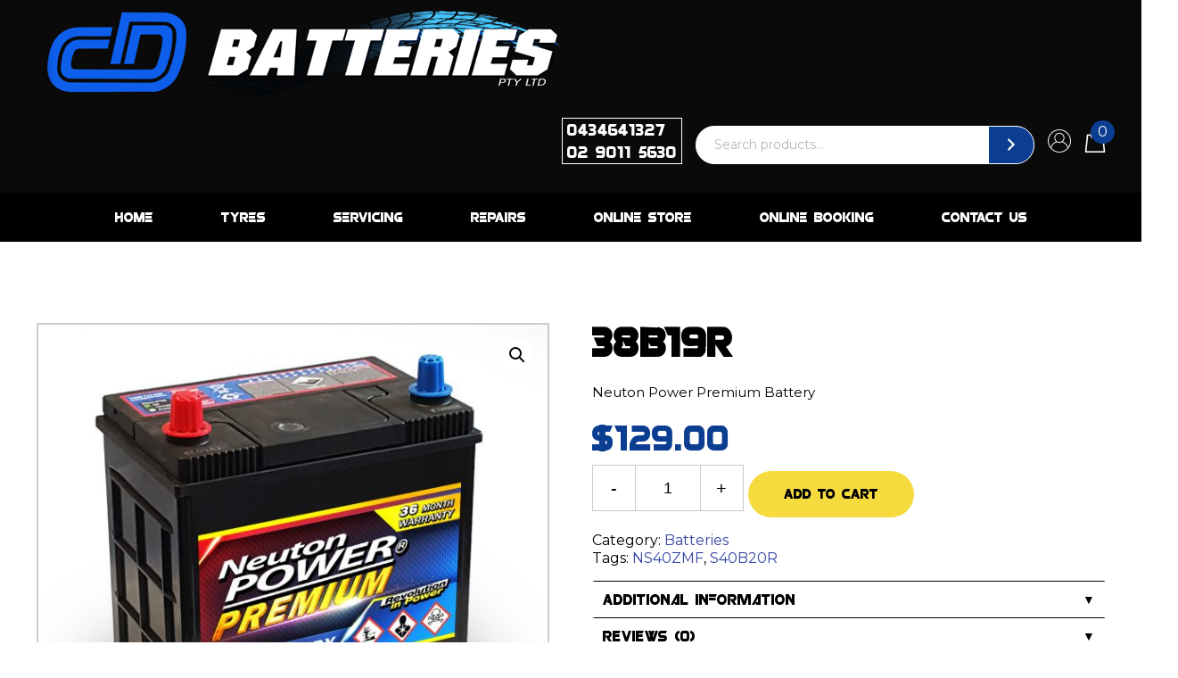

--- FILE ---
content_type: text/html; charset=UTF-8
request_url: https://www.cdbatteries.com.au/product/38b19r/
body_size: 78052
content:
<!doctype html>
<html lang="en-US">
<head>
<meta charset="UTF-8" />
<meta name="viewport" content="width=device-width, user-scalable=no, initial-scale=1.0, minimum-scale=1.0, maximum-scale=1.0">
<link rel="profile" href="https://gmpg.org/xfn/11" />
<link rel="stylesheet" href="https://www.cdbatteries.com.au/wp-content/themes/CDbatteries-child/css/woocommerce.css" type="text/css" />
<script src="https://www.cdbatteries.com.au/wp-content/themes/CDbatteries-child/js/jquery-3.1.1.min.js"></script>
<script src="https://www.cdbatteries.com.au/wp-content/themes/CDbatteries-child/js/jquery-migrate-1.4.1.min.js"></script>
<!--<script src="/js/fontawesome-all.js"></script>
<script src="https://www.cdbatteries.com.au/wp-content/themes/CDbatteries-child/js/scrolla.jquery.min.js"></script>
<script src="https://www.cdbatteries.com.au/wp-content/themes/CDbatteries-child/js/jquery.flexslider.js"></script>-->
<script src="https://www.cdbatteries.com.au/wp-content/themes/CDbatteries-child/js/aos.js"></script>
<script src="https://www.cdbatteries.com.au/wp-content/themes/CDbatteries-child/js/jquery-ui.js"></script>
<script src="https://www.cdbatteries.com.au/wp-content/themes/CDbatteries-child/js/totalscript.js"></script>
<!--<script src="https://code.jquery.com/jquery-3.6.0.min.js"></script>
<script src="https://www.cdbatteries.com.au/wp-content/themes/CDbatteries-child/js/owl.carousel.js"></script>-->
<meta name='robots' content='index, follow, max-image-preview:large, max-snippet:-1, max-video-preview:-1' />

	<!-- This site is optimized with the Yoast SEO plugin v24.1 - https://yoast.com/wordpress/plugins/seo/ -->
	<title>38B19R - CD Batteries</title>
	<link rel="canonical" href="https://www.cdbatteries.com.au/product/38b19r/" />
	<meta property="og:locale" content="en_US" />
	<meta property="og:type" content="article" />
	<meta property="og:title" content="38B19R - CD Batteries" />
	<meta property="og:description" content="Neuton Power Premium Battery" />
	<meta property="og:url" content="https://www.cdbatteries.com.au/product/38b19r/" />
	<meta property="og:site_name" content="CD Batteries" />
	<meta property="article:publisher" content="https://www.facebook.com/cdbatteries.blacktown" />
	<meta property="article:modified_time" content="2021-11-05T08:12:25+00:00" />
	<meta property="og:image" content="https://www.cdbatteries.com.au/wp-content/uploads/2021/10/38B19R.jpg" />
	<meta property="og:image:width" content="1300" />
	<meta property="og:image:height" content="1300" />
	<meta property="og:image:type" content="image/jpeg" />
	<meta name="twitter:card" content="summary_large_image" />
	<script type="application/ld+json" class="yoast-schema-graph">{"@context":"https://schema.org","@graph":[{"@type":"WebPage","@id":"https://www.cdbatteries.com.au/product/38b19r/","url":"https://www.cdbatteries.com.au/product/38b19r/","name":"38B19R - CD Batteries","isPartOf":{"@id":"https://www.cdbatteries.com.au/#website"},"primaryImageOfPage":{"@id":"https://www.cdbatteries.com.au/product/38b19r/#primaryimage"},"image":{"@id":"https://www.cdbatteries.com.au/product/38b19r/#primaryimage"},"thumbnailUrl":"https://www.cdbatteries.com.au/wp-content/uploads/2021/10/38B19R.jpg","datePublished":"2021-11-01T08:28:02+00:00","dateModified":"2021-11-05T08:12:25+00:00","breadcrumb":{"@id":"https://www.cdbatteries.com.au/product/38b19r/#breadcrumb"},"inLanguage":"en-US","potentialAction":[{"@type":"ReadAction","target":["https://www.cdbatteries.com.au/product/38b19r/"]}]},{"@type":"ImageObject","inLanguage":"en-US","@id":"https://www.cdbatteries.com.au/product/38b19r/#primaryimage","url":"https://www.cdbatteries.com.au/wp-content/uploads/2021/10/38B19R.jpg","contentUrl":"https://www.cdbatteries.com.au/wp-content/uploads/2021/10/38B19R.jpg","width":1300,"height":1300},{"@type":"BreadcrumbList","@id":"https://www.cdbatteries.com.au/product/38b19r/#breadcrumb","itemListElement":[{"@type":"ListItem","position":1,"name":"Home","item":"https://www.cdbatteries.com.au/"},{"@type":"ListItem","position":2,"name":"Shop","item":"https://www.cdbatteries.com.au/shop/"},{"@type":"ListItem","position":3,"name":"38B19R"}]},{"@type":"WebSite","@id":"https://www.cdbatteries.com.au/#website","url":"https://www.cdbatteries.com.au/","name":"https://www.cdbatteries.com.au/","description":"","publisher":{"@id":"https://www.cdbatteries.com.au/#organization"},"potentialAction":[{"@type":"SearchAction","target":{"@type":"EntryPoint","urlTemplate":"https://www.cdbatteries.com.au/?s={search_term_string}"},"query-input":{"@type":"PropertyValueSpecification","valueRequired":true,"valueName":"search_term_string"}}],"inLanguage":"en-US"},{"@type":"Organization","@id":"https://www.cdbatteries.com.au/#organization","name":"CD Batteries Pty Ltd","url":"https://www.cdbatteries.com.au/","logo":{"@type":"ImageObject","inLanguage":"en-US","@id":"https://www.cdbatteries.com.au/#/schema/logo/image/","url":"https://www.cdbatteries.com.au/wp-content/uploads/2021/10/logo.png","contentUrl":"https://www.cdbatteries.com.au/wp-content/uploads/2021/10/logo.png","width":590,"height":100,"caption":"CD Batteries Pty Ltd"},"image":{"@id":"https://www.cdbatteries.com.au/#/schema/logo/image/"},"sameAs":["https://www.facebook.com/cdbatteries.blacktown"]}]}</script>
	<!-- / Yoast SEO plugin. -->


<link rel="alternate" type="application/rss+xml" title="CD Batteries &raquo; Feed" href="https://www.cdbatteries.com.au/feed/" />
<link rel="alternate" type="application/rss+xml" title="CD Batteries &raquo; Comments Feed" href="https://www.cdbatteries.com.au/comments/feed/" />
<link rel="alternate" type="application/rss+xml" title="CD Batteries &raquo; 38B19R Comments Feed" href="https://www.cdbatteries.com.au/product/38b19r/feed/" />
<link rel="alternate" title="oEmbed (JSON)" type="application/json+oembed" href="https://www.cdbatteries.com.au/wp-json/oembed/1.0/embed?url=https%3A%2F%2Fwww.cdbatteries.com.au%2Fproduct%2F38b19r%2F" />
<link rel="alternate" title="oEmbed (XML)" type="text/xml+oembed" href="https://www.cdbatteries.com.au/wp-json/oembed/1.0/embed?url=https%3A%2F%2Fwww.cdbatteries.com.au%2Fproduct%2F38b19r%2F&#038;format=xml" />
<style id='wp-img-auto-sizes-contain-inline-css'>
img:is([sizes=auto i],[sizes^="auto," i]){contain-intrinsic-size:3000px 1500px}
/*# sourceURL=wp-img-auto-sizes-contain-inline-css */
</style>
<link rel='stylesheet' id='font-awesome-css' href='https://www.cdbatteries.com.au/wp-content/plugins/brands-for-woocommerce/berocket/assets/css/font-awesome.min.css?ver=6.9' media='all' />
<link rel='stylesheet' id='berocket_product_brand_style-css' href='https://www.cdbatteries.com.au/wp-content/plugins/brands-for-woocommerce/css/frontend.css?ver=3.8.6.4' media='all' />
<style id='wp-emoji-styles-inline-css'>

	img.wp-smiley, img.emoji {
		display: inline !important;
		border: none !important;
		box-shadow: none !important;
		height: 1em !important;
		width: 1em !important;
		margin: 0 0.07em !important;
		vertical-align: -0.1em !important;
		background: none !important;
		padding: 0 !important;
	}
/*# sourceURL=wp-emoji-styles-inline-css */
</style>
<link rel='stylesheet' id='wp-block-library-css' href='https://www.cdbatteries.com.au/wp-includes/css/dist/block-library/style.min.css?ver=6.9' media='all' />
<style id='wp-block-image-inline-css'>
.wp-block-image>a,.wp-block-image>figure>a{display:inline-block}.wp-block-image img{box-sizing:border-box;height:auto;max-width:100%;vertical-align:bottom}@media not (prefers-reduced-motion){.wp-block-image img.hide{visibility:hidden}.wp-block-image img.show{animation:show-content-image .4s}}.wp-block-image[style*=border-radius] img,.wp-block-image[style*=border-radius]>a{border-radius:inherit}.wp-block-image.has-custom-border img{box-sizing:border-box}.wp-block-image.aligncenter{text-align:center}.wp-block-image.alignfull>a,.wp-block-image.alignwide>a{width:100%}.wp-block-image.alignfull img,.wp-block-image.alignwide img{height:auto;width:100%}.wp-block-image .aligncenter,.wp-block-image .alignleft,.wp-block-image .alignright,.wp-block-image.aligncenter,.wp-block-image.alignleft,.wp-block-image.alignright{display:table}.wp-block-image .aligncenter>figcaption,.wp-block-image .alignleft>figcaption,.wp-block-image .alignright>figcaption,.wp-block-image.aligncenter>figcaption,.wp-block-image.alignleft>figcaption,.wp-block-image.alignright>figcaption{caption-side:bottom;display:table-caption}.wp-block-image .alignleft{float:left;margin:.5em 1em .5em 0}.wp-block-image .alignright{float:right;margin:.5em 0 .5em 1em}.wp-block-image .aligncenter{margin-left:auto;margin-right:auto}.wp-block-image :where(figcaption){margin-bottom:1em;margin-top:.5em}.wp-block-image.is-style-circle-mask img{border-radius:9999px}@supports ((-webkit-mask-image:none) or (mask-image:none)) or (-webkit-mask-image:none){.wp-block-image.is-style-circle-mask img{border-radius:0;-webkit-mask-image:url('data:image/svg+xml;utf8,<svg viewBox="0 0 100 100" xmlns="http://www.w3.org/2000/svg"><circle cx="50" cy="50" r="50"/></svg>');mask-image:url('data:image/svg+xml;utf8,<svg viewBox="0 0 100 100" xmlns="http://www.w3.org/2000/svg"><circle cx="50" cy="50" r="50"/></svg>');mask-mode:alpha;-webkit-mask-position:center;mask-position:center;-webkit-mask-repeat:no-repeat;mask-repeat:no-repeat;-webkit-mask-size:contain;mask-size:contain}}:root :where(.wp-block-image.is-style-rounded img,.wp-block-image .is-style-rounded img){border-radius:9999px}.wp-block-image figure{margin:0}.wp-lightbox-container{display:flex;flex-direction:column;position:relative}.wp-lightbox-container img{cursor:zoom-in}.wp-lightbox-container img:hover+button{opacity:1}.wp-lightbox-container button{align-items:center;backdrop-filter:blur(16px) saturate(180%);background-color:#5a5a5a40;border:none;border-radius:4px;cursor:zoom-in;display:flex;height:20px;justify-content:center;opacity:0;padding:0;position:absolute;right:16px;text-align:center;top:16px;width:20px;z-index:100}@media not (prefers-reduced-motion){.wp-lightbox-container button{transition:opacity .2s ease}}.wp-lightbox-container button:focus-visible{outline:3px auto #5a5a5a40;outline:3px auto -webkit-focus-ring-color;outline-offset:3px}.wp-lightbox-container button:hover{cursor:pointer;opacity:1}.wp-lightbox-container button:focus{opacity:1}.wp-lightbox-container button:focus,.wp-lightbox-container button:hover,.wp-lightbox-container button:not(:hover):not(:active):not(.has-background){background-color:#5a5a5a40;border:none}.wp-lightbox-overlay{box-sizing:border-box;cursor:zoom-out;height:100vh;left:0;overflow:hidden;position:fixed;top:0;visibility:hidden;width:100%;z-index:100000}.wp-lightbox-overlay .close-button{align-items:center;cursor:pointer;display:flex;justify-content:center;min-height:40px;min-width:40px;padding:0;position:absolute;right:calc(env(safe-area-inset-right) + 16px);top:calc(env(safe-area-inset-top) + 16px);z-index:5000000}.wp-lightbox-overlay .close-button:focus,.wp-lightbox-overlay .close-button:hover,.wp-lightbox-overlay .close-button:not(:hover):not(:active):not(.has-background){background:none;border:none}.wp-lightbox-overlay .lightbox-image-container{height:var(--wp--lightbox-container-height);left:50%;overflow:hidden;position:absolute;top:50%;transform:translate(-50%,-50%);transform-origin:top left;width:var(--wp--lightbox-container-width);z-index:9999999999}.wp-lightbox-overlay .wp-block-image{align-items:center;box-sizing:border-box;display:flex;height:100%;justify-content:center;margin:0;position:relative;transform-origin:0 0;width:100%;z-index:3000000}.wp-lightbox-overlay .wp-block-image img{height:var(--wp--lightbox-image-height);min-height:var(--wp--lightbox-image-height);min-width:var(--wp--lightbox-image-width);width:var(--wp--lightbox-image-width)}.wp-lightbox-overlay .wp-block-image figcaption{display:none}.wp-lightbox-overlay button{background:none;border:none}.wp-lightbox-overlay .scrim{background-color:#fff;height:100%;opacity:.9;position:absolute;width:100%;z-index:2000000}.wp-lightbox-overlay.active{visibility:visible}@media not (prefers-reduced-motion){.wp-lightbox-overlay.active{animation:turn-on-visibility .25s both}.wp-lightbox-overlay.active img{animation:turn-on-visibility .35s both}.wp-lightbox-overlay.show-closing-animation:not(.active){animation:turn-off-visibility .35s both}.wp-lightbox-overlay.show-closing-animation:not(.active) img{animation:turn-off-visibility .25s both}.wp-lightbox-overlay.zoom.active{animation:none;opacity:1;visibility:visible}.wp-lightbox-overlay.zoom.active .lightbox-image-container{animation:lightbox-zoom-in .4s}.wp-lightbox-overlay.zoom.active .lightbox-image-container img{animation:none}.wp-lightbox-overlay.zoom.active .scrim{animation:turn-on-visibility .4s forwards}.wp-lightbox-overlay.zoom.show-closing-animation:not(.active){animation:none}.wp-lightbox-overlay.zoom.show-closing-animation:not(.active) .lightbox-image-container{animation:lightbox-zoom-out .4s}.wp-lightbox-overlay.zoom.show-closing-animation:not(.active) .lightbox-image-container img{animation:none}.wp-lightbox-overlay.zoom.show-closing-animation:not(.active) .scrim{animation:turn-off-visibility .4s forwards}}@keyframes show-content-image{0%{visibility:hidden}99%{visibility:hidden}to{visibility:visible}}@keyframes turn-on-visibility{0%{opacity:0}to{opacity:1}}@keyframes turn-off-visibility{0%{opacity:1;visibility:visible}99%{opacity:0;visibility:visible}to{opacity:0;visibility:hidden}}@keyframes lightbox-zoom-in{0%{transform:translate(calc((-100vw + var(--wp--lightbox-scrollbar-width))/2 + var(--wp--lightbox-initial-left-position)),calc(-50vh + var(--wp--lightbox-initial-top-position))) scale(var(--wp--lightbox-scale))}to{transform:translate(-50%,-50%) scale(1)}}@keyframes lightbox-zoom-out{0%{transform:translate(-50%,-50%) scale(1);visibility:visible}99%{visibility:visible}to{transform:translate(calc((-100vw + var(--wp--lightbox-scrollbar-width))/2 + var(--wp--lightbox-initial-left-position)),calc(-50vh + var(--wp--lightbox-initial-top-position))) scale(var(--wp--lightbox-scale));visibility:hidden}}
/*# sourceURL=https://www.cdbatteries.com.au/wp-includes/blocks/image/style.min.css */
</style>
<style id='wp-block-image-theme-inline-css'>
:root :where(.wp-block-image figcaption){color:#555;font-size:13px;text-align:center}.is-dark-theme :root :where(.wp-block-image figcaption){color:#ffffffa6}.wp-block-image{margin:0 0 1em}
/*# sourceURL=https://www.cdbatteries.com.au/wp-includes/blocks/image/theme.min.css */
</style>
<link rel='stylesheet' id='wc-blocks-style-css' href='https://www.cdbatteries.com.au/wp-content/plugins/woocommerce/assets/client/blocks/wc-blocks.css?ver=wc-10.4.3' media='all' />
<link rel='stylesheet' id='wc-blocks-style-product-search-css' href='https://www.cdbatteries.com.au/wp-content/plugins/woocommerce/assets/client/blocks/product-search.css?ver=wc-10.4.3' media='all' />
<style id='global-styles-inline-css'>
:root{--wp--preset--aspect-ratio--square: 1;--wp--preset--aspect-ratio--4-3: 4/3;--wp--preset--aspect-ratio--3-4: 3/4;--wp--preset--aspect-ratio--3-2: 3/2;--wp--preset--aspect-ratio--2-3: 2/3;--wp--preset--aspect-ratio--16-9: 16/9;--wp--preset--aspect-ratio--9-16: 9/16;--wp--preset--color--black: #000000;--wp--preset--color--cyan-bluish-gray: #abb8c3;--wp--preset--color--white: #FFF;--wp--preset--color--pale-pink: #f78da7;--wp--preset--color--vivid-red: #cf2e2e;--wp--preset--color--luminous-vivid-orange: #ff6900;--wp--preset--color--luminous-vivid-amber: #fcb900;--wp--preset--color--light-green-cyan: #7bdcb5;--wp--preset--color--vivid-green-cyan: #00d084;--wp--preset--color--pale-cyan-blue: #8ed1fc;--wp--preset--color--vivid-cyan-blue: #0693e3;--wp--preset--color--vivid-purple: #9b51e0;--wp--preset--color--primary: #0073a8;--wp--preset--color--secondary: #005075;--wp--preset--color--dark-gray: #111;--wp--preset--color--light-gray: #767676;--wp--preset--gradient--vivid-cyan-blue-to-vivid-purple: linear-gradient(135deg,rgb(6,147,227) 0%,rgb(155,81,224) 100%);--wp--preset--gradient--light-green-cyan-to-vivid-green-cyan: linear-gradient(135deg,rgb(122,220,180) 0%,rgb(0,208,130) 100%);--wp--preset--gradient--luminous-vivid-amber-to-luminous-vivid-orange: linear-gradient(135deg,rgb(252,185,0) 0%,rgb(255,105,0) 100%);--wp--preset--gradient--luminous-vivid-orange-to-vivid-red: linear-gradient(135deg,rgb(255,105,0) 0%,rgb(207,46,46) 100%);--wp--preset--gradient--very-light-gray-to-cyan-bluish-gray: linear-gradient(135deg,rgb(238,238,238) 0%,rgb(169,184,195) 100%);--wp--preset--gradient--cool-to-warm-spectrum: linear-gradient(135deg,rgb(74,234,220) 0%,rgb(151,120,209) 20%,rgb(207,42,186) 40%,rgb(238,44,130) 60%,rgb(251,105,98) 80%,rgb(254,248,76) 100%);--wp--preset--gradient--blush-light-purple: linear-gradient(135deg,rgb(255,206,236) 0%,rgb(152,150,240) 100%);--wp--preset--gradient--blush-bordeaux: linear-gradient(135deg,rgb(254,205,165) 0%,rgb(254,45,45) 50%,rgb(107,0,62) 100%);--wp--preset--gradient--luminous-dusk: linear-gradient(135deg,rgb(255,203,112) 0%,rgb(199,81,192) 50%,rgb(65,88,208) 100%);--wp--preset--gradient--pale-ocean: linear-gradient(135deg,rgb(255,245,203) 0%,rgb(182,227,212) 50%,rgb(51,167,181) 100%);--wp--preset--gradient--electric-grass: linear-gradient(135deg,rgb(202,248,128) 0%,rgb(113,206,126) 100%);--wp--preset--gradient--midnight: linear-gradient(135deg,rgb(2,3,129) 0%,rgb(40,116,252) 100%);--wp--preset--font-size--small: 19.5px;--wp--preset--font-size--medium: 20px;--wp--preset--font-size--large: 36.5px;--wp--preset--font-size--x-large: 42px;--wp--preset--font-size--normal: 22px;--wp--preset--font-size--huge: 49.5px;--wp--preset--spacing--20: 0.44rem;--wp--preset--spacing--30: 0.67rem;--wp--preset--spacing--40: 1rem;--wp--preset--spacing--50: 1.5rem;--wp--preset--spacing--60: 2.25rem;--wp--preset--spacing--70: 3.38rem;--wp--preset--spacing--80: 5.06rem;--wp--preset--shadow--natural: 6px 6px 9px rgba(0, 0, 0, 0.2);--wp--preset--shadow--deep: 12px 12px 50px rgba(0, 0, 0, 0.4);--wp--preset--shadow--sharp: 6px 6px 0px rgba(0, 0, 0, 0.2);--wp--preset--shadow--outlined: 6px 6px 0px -3px rgb(255, 255, 255), 6px 6px rgb(0, 0, 0);--wp--preset--shadow--crisp: 6px 6px 0px rgb(0, 0, 0);}:where(.is-layout-flex){gap: 0.5em;}:where(.is-layout-grid){gap: 0.5em;}body .is-layout-flex{display: flex;}.is-layout-flex{flex-wrap: wrap;align-items: center;}.is-layout-flex > :is(*, div){margin: 0;}body .is-layout-grid{display: grid;}.is-layout-grid > :is(*, div){margin: 0;}:where(.wp-block-columns.is-layout-flex){gap: 2em;}:where(.wp-block-columns.is-layout-grid){gap: 2em;}:where(.wp-block-post-template.is-layout-flex){gap: 1.25em;}:where(.wp-block-post-template.is-layout-grid){gap: 1.25em;}.has-black-color{color: var(--wp--preset--color--black) !important;}.has-cyan-bluish-gray-color{color: var(--wp--preset--color--cyan-bluish-gray) !important;}.has-white-color{color: var(--wp--preset--color--white) !important;}.has-pale-pink-color{color: var(--wp--preset--color--pale-pink) !important;}.has-vivid-red-color{color: var(--wp--preset--color--vivid-red) !important;}.has-luminous-vivid-orange-color{color: var(--wp--preset--color--luminous-vivid-orange) !important;}.has-luminous-vivid-amber-color{color: var(--wp--preset--color--luminous-vivid-amber) !important;}.has-light-green-cyan-color{color: var(--wp--preset--color--light-green-cyan) !important;}.has-vivid-green-cyan-color{color: var(--wp--preset--color--vivid-green-cyan) !important;}.has-pale-cyan-blue-color{color: var(--wp--preset--color--pale-cyan-blue) !important;}.has-vivid-cyan-blue-color{color: var(--wp--preset--color--vivid-cyan-blue) !important;}.has-vivid-purple-color{color: var(--wp--preset--color--vivid-purple) !important;}.has-black-background-color{background-color: var(--wp--preset--color--black) !important;}.has-cyan-bluish-gray-background-color{background-color: var(--wp--preset--color--cyan-bluish-gray) !important;}.has-white-background-color{background-color: var(--wp--preset--color--white) !important;}.has-pale-pink-background-color{background-color: var(--wp--preset--color--pale-pink) !important;}.has-vivid-red-background-color{background-color: var(--wp--preset--color--vivid-red) !important;}.has-luminous-vivid-orange-background-color{background-color: var(--wp--preset--color--luminous-vivid-orange) !important;}.has-luminous-vivid-amber-background-color{background-color: var(--wp--preset--color--luminous-vivid-amber) !important;}.has-light-green-cyan-background-color{background-color: var(--wp--preset--color--light-green-cyan) !important;}.has-vivid-green-cyan-background-color{background-color: var(--wp--preset--color--vivid-green-cyan) !important;}.has-pale-cyan-blue-background-color{background-color: var(--wp--preset--color--pale-cyan-blue) !important;}.has-vivid-cyan-blue-background-color{background-color: var(--wp--preset--color--vivid-cyan-blue) !important;}.has-vivid-purple-background-color{background-color: var(--wp--preset--color--vivid-purple) !important;}.has-black-border-color{border-color: var(--wp--preset--color--black) !important;}.has-cyan-bluish-gray-border-color{border-color: var(--wp--preset--color--cyan-bluish-gray) !important;}.has-white-border-color{border-color: var(--wp--preset--color--white) !important;}.has-pale-pink-border-color{border-color: var(--wp--preset--color--pale-pink) !important;}.has-vivid-red-border-color{border-color: var(--wp--preset--color--vivid-red) !important;}.has-luminous-vivid-orange-border-color{border-color: var(--wp--preset--color--luminous-vivid-orange) !important;}.has-luminous-vivid-amber-border-color{border-color: var(--wp--preset--color--luminous-vivid-amber) !important;}.has-light-green-cyan-border-color{border-color: var(--wp--preset--color--light-green-cyan) !important;}.has-vivid-green-cyan-border-color{border-color: var(--wp--preset--color--vivid-green-cyan) !important;}.has-pale-cyan-blue-border-color{border-color: var(--wp--preset--color--pale-cyan-blue) !important;}.has-vivid-cyan-blue-border-color{border-color: var(--wp--preset--color--vivid-cyan-blue) !important;}.has-vivid-purple-border-color{border-color: var(--wp--preset--color--vivid-purple) !important;}.has-vivid-cyan-blue-to-vivid-purple-gradient-background{background: var(--wp--preset--gradient--vivid-cyan-blue-to-vivid-purple) !important;}.has-light-green-cyan-to-vivid-green-cyan-gradient-background{background: var(--wp--preset--gradient--light-green-cyan-to-vivid-green-cyan) !important;}.has-luminous-vivid-amber-to-luminous-vivid-orange-gradient-background{background: var(--wp--preset--gradient--luminous-vivid-amber-to-luminous-vivid-orange) !important;}.has-luminous-vivid-orange-to-vivid-red-gradient-background{background: var(--wp--preset--gradient--luminous-vivid-orange-to-vivid-red) !important;}.has-very-light-gray-to-cyan-bluish-gray-gradient-background{background: var(--wp--preset--gradient--very-light-gray-to-cyan-bluish-gray) !important;}.has-cool-to-warm-spectrum-gradient-background{background: var(--wp--preset--gradient--cool-to-warm-spectrum) !important;}.has-blush-light-purple-gradient-background{background: var(--wp--preset--gradient--blush-light-purple) !important;}.has-blush-bordeaux-gradient-background{background: var(--wp--preset--gradient--blush-bordeaux) !important;}.has-luminous-dusk-gradient-background{background: var(--wp--preset--gradient--luminous-dusk) !important;}.has-pale-ocean-gradient-background{background: var(--wp--preset--gradient--pale-ocean) !important;}.has-electric-grass-gradient-background{background: var(--wp--preset--gradient--electric-grass) !important;}.has-midnight-gradient-background{background: var(--wp--preset--gradient--midnight) !important;}.has-small-font-size{font-size: var(--wp--preset--font-size--small) !important;}.has-medium-font-size{font-size: var(--wp--preset--font-size--medium) !important;}.has-large-font-size{font-size: var(--wp--preset--font-size--large) !important;}.has-x-large-font-size{font-size: var(--wp--preset--font-size--x-large) !important;}
/*# sourceURL=global-styles-inline-css */
</style>

<style id='classic-theme-styles-inline-css'>
/*! This file is auto-generated */
.wp-block-button__link{color:#fff;background-color:#32373c;border-radius:9999px;box-shadow:none;text-decoration:none;padding:calc(.667em + 2px) calc(1.333em + 2px);font-size:1.125em}.wp-block-file__button{background:#32373c;color:#fff;text-decoration:none}
/*# sourceURL=/wp-includes/css/classic-themes.min.css */
</style>
<link rel='stylesheet' id='contact-form-7-css' href='https://www.cdbatteries.com.au/wp-content/plugins/contact-form-7/includes/css/styles.css?ver=6.0.2' media='all' />
<link rel='stylesheet' id='email-subscribers-css' href='https://www.cdbatteries.com.au/wp-content/plugins/email-subscribers/lite/public/css/email-subscribers-public.css?ver=5.7.47' media='all' />
<link rel='stylesheet' id='accordions-css-css' href='https://www.cdbatteries.com.au/wp-content/plugins/woo-accordions/assets/css/woco-accordion.css?ver=6.9' media='all' />
<style id='accordions-css-inline-css'>
body .accordion-header h2{ color:#000000;}body .accordion-item-active .accordion-header h2{ color:#ffffff;}body .accordion-header{ background:#ffffff; }body .accordion-item-active .accordion-header{ background:#000000; }.accordion-header-icon{ color:#000000; }.accordion-header-icon.accordion-header-icon-active{ color:#ffffff;}
/*# sourceURL=accordions-css-inline-css */
</style>
<link rel='stylesheet' id='photoswipe-css' href='https://www.cdbatteries.com.au/wp-content/plugins/woocommerce/assets/css/photoswipe/photoswipe.min.css?ver=10.4.3' media='all' />
<link rel='stylesheet' id='photoswipe-default-skin-css' href='https://www.cdbatteries.com.au/wp-content/plugins/woocommerce/assets/css/photoswipe/default-skin/default-skin.min.css?ver=10.4.3' media='all' />
<link rel='stylesheet' id='woocommerce-layout-css' href='https://www.cdbatteries.com.au/wp-content/plugins/woocommerce/assets/css/woocommerce-layout.css?ver=10.4.3' media='all' />
<link rel='stylesheet' id='woocommerce-smallscreen-css' href='https://www.cdbatteries.com.au/wp-content/plugins/woocommerce/assets/css/woocommerce-smallscreen.css?ver=10.4.3' media='only screen and (max-width: 768px)' />
<link rel='stylesheet' id='woocommerce-general-css' href='https://www.cdbatteries.com.au/wp-content/plugins/woocommerce/assets/css/woocommerce.css?ver=10.4.3' media='all' />
<style id='woocommerce-inline-inline-css'>
.woocommerce form .form-row .required { visibility: visible; }
/*# sourceURL=woocommerce-inline-inline-css */
</style>
<link rel='stylesheet' id='CDbatteries-style-css' href='https://www.cdbatteries.com.au/wp-content/themes/CDbatteries-child/style.css?ver=2.0.1633518277' media='all' />
<link rel='stylesheet' id='CDbatteries-print-style-css' href='https://www.cdbatteries.com.au/wp-content/themes/CDbatteries/print.css?ver=2.0.1633518277' media='print' />
<link rel='stylesheet' id='aos-css' href='https://www.cdbatteries.com.au/wp-content/themes/CDbatteries-child/css/aos.css?ver=1.1' media='all' />
<link rel='stylesheet' id='main-css' href='https://www.cdbatteries.com.au/wp-content/themes/CDbatteries-child/css/main.css?ver=1.1' media='all' />
<link rel='stylesheet' id='style-css' href='https://www.cdbatteries.com.au/wp-content/themes/CDbatteries-child/css/style.css?ver=1.1' media='all' />
<link rel='stylesheet' id='responsive-css' href='https://www.cdbatteries.com.au/wp-content/themes/CDbatteries-child/css/responsive.css?ver=1.1' media='all' />
<link rel='stylesheet' id='wqpmb-style-css' href='https://www.cdbatteries.com.au/wp-content/plugins/wc-quantity-plus-minus-button/assets/css/style.css?ver=1.0.0' media='all' />
<link rel='stylesheet' id='wcmmq-front-style-css' href='https://www.cdbatteries.com.au/wp-content/plugins/woo-min-max-quantity-step-control-single/assets/css/wcmmq-front.css?ver=1.0.0' media='all' />
<script src="https://www.cdbatteries.com.au/wp-includes/js/jquery/jquery.min.js?ver=3.7.1" id="jquery-core-js"></script>
<script src="https://www.cdbatteries.com.au/wp-includes/js/jquery/jquery-migrate.min.js?ver=3.4.1" id="jquery-migrate-js"></script>
<script id="jquery-js-after">
if (typeof (window.wpfReadyList) == "undefined") {
			var v = jQuery.fn.jquery;
			if (v && parseInt(v) >= 3 && window.self === window.top) {
				var readyList=[];
				window.originalReadyMethod = jQuery.fn.ready;
				jQuery.fn.ready = function(){
					if(arguments.length && arguments.length > 0 && typeof arguments[0] === "function") {
						readyList.push({"c": this, "a": arguments});
					}
					return window.originalReadyMethod.apply( this, arguments );
				};
				window.wpfReadyList = readyList;
			}}
//# sourceURL=jquery-js-after
</script>
<script src="https://www.cdbatteries.com.au/wp-content/plugins/woocommerce/assets/js/jquery-blockui/jquery.blockUI.min.js?ver=2.7.0-wc.10.4.3" id="wc-jquery-blockui-js" defer data-wp-strategy="defer"></script>
<script id="wc-add-to-cart-js-extra">
var wc_add_to_cart_params = {"ajax_url":"/wp-admin/admin-ajax.php","wc_ajax_url":"/?wc-ajax=%%endpoint%%","i18n_view_cart":"View cart","cart_url":"https://www.cdbatteries.com.au/cart/","is_cart":"","cart_redirect_after_add":"no"};
//# sourceURL=wc-add-to-cart-js-extra
</script>
<script src="https://www.cdbatteries.com.au/wp-content/plugins/woocommerce/assets/js/frontend/add-to-cart.min.js?ver=10.4.3" id="wc-add-to-cart-js" defer data-wp-strategy="defer"></script>
<script src="https://www.cdbatteries.com.au/wp-content/plugins/woocommerce/assets/js/zoom/jquery.zoom.min.js?ver=1.7.21-wc.10.4.3" id="wc-zoom-js" defer data-wp-strategy="defer"></script>
<script src="https://www.cdbatteries.com.au/wp-content/plugins/woocommerce/assets/js/flexslider/jquery.flexslider.min.js?ver=2.7.2-wc.10.4.3" id="wc-flexslider-js" defer data-wp-strategy="defer"></script>
<script src="https://www.cdbatteries.com.au/wp-content/plugins/woocommerce/assets/js/photoswipe/photoswipe.min.js?ver=4.1.1-wc.10.4.3" id="wc-photoswipe-js" defer data-wp-strategy="defer"></script>
<script src="https://www.cdbatteries.com.au/wp-content/plugins/woocommerce/assets/js/photoswipe/photoswipe-ui-default.min.js?ver=4.1.1-wc.10.4.3" id="wc-photoswipe-ui-default-js" defer data-wp-strategy="defer"></script>
<script id="wc-single-product-js-extra">
var wc_single_product_params = {"i18n_required_rating_text":"Please select a rating","i18n_rating_options":["1 of 5 stars","2 of 5 stars","3 of 5 stars","4 of 5 stars","5 of 5 stars"],"i18n_product_gallery_trigger_text":"View full-screen image gallery","review_rating_required":"yes","flexslider":{"rtl":false,"animation":"slide","smoothHeight":true,"directionNav":false,"controlNav":"thumbnails","slideshow":false,"animationSpeed":500,"animationLoop":false,"allowOneSlide":false},"zoom_enabled":"1","zoom_options":[],"photoswipe_enabled":"1","photoswipe_options":{"shareEl":false,"closeOnScroll":false,"history":false,"hideAnimationDuration":0,"showAnimationDuration":0},"flexslider_enabled":"1"};
//# sourceURL=wc-single-product-js-extra
</script>
<script src="https://www.cdbatteries.com.au/wp-content/plugins/woocommerce/assets/js/frontend/single-product.min.js?ver=10.4.3" id="wc-single-product-js" defer data-wp-strategy="defer"></script>
<script src="https://www.cdbatteries.com.au/wp-content/plugins/woocommerce/assets/js/js-cookie/js.cookie.min.js?ver=2.1.4-wc.10.4.3" id="wc-js-cookie-js" defer data-wp-strategy="defer"></script>
<script id="woocommerce-js-extra">
var woocommerce_params = {"ajax_url":"/wp-admin/admin-ajax.php","wc_ajax_url":"/?wc-ajax=%%endpoint%%","i18n_password_show":"Show password","i18n_password_hide":"Hide password"};
//# sourceURL=woocommerce-js-extra
</script>
<script src="https://www.cdbatteries.com.au/wp-content/plugins/woocommerce/assets/js/frontend/woocommerce.min.js?ver=10.4.3" id="woocommerce-js" defer data-wp-strategy="defer"></script>
<link rel="https://api.w.org/" href="https://www.cdbatteries.com.au/wp-json/" /><link rel="alternate" title="JSON" type="application/json" href="https://www.cdbatteries.com.au/wp-json/wp/v2/product/637" /><link rel="EditURI" type="application/rsd+xml" title="RSD" href="https://www.cdbatteries.com.au/xmlrpc.php?rsd" />
<meta name="generator" content="WordPress 6.9" />
<meta name="generator" content="WooCommerce 10.4.3" />
<link rel='shortlink' href='https://www.cdbatteries.com.au/?p=637' />
<style type='text/css' id='wqpmb_internal_css'>.qib-button-wrapper button.qib-button{
}
.qib-button-wrapper button.qib-button:hover{
}
.qib-button-wrapper .quantity input.input-text.qty.text{
}
</style><style type="text/css">
span.wcmmq_prefix {
    float: left;
    padding: 10px;
    margin: 0;
}
</style><!-- Google site verification - Google for WooCommerce -->
<meta name="google-site-verification" content="Nfehfu_fPhrpUjYRB53C8J1zdks62nEDQwZGSdXFmRE" />
	<noscript><style>.woocommerce-product-gallery{ opacity: 1 !important; }</style></noscript>
	<link rel="icon" href="https://www.cdbatteries.com.au/wp-content/uploads/2021/10/favicon-100x100.png" sizes="32x32" />
<link rel="icon" href="https://www.cdbatteries.com.au/wp-content/uploads/2021/10/favicon.png" sizes="192x192" />
<link rel="apple-touch-icon" href="https://www.cdbatteries.com.au/wp-content/uploads/2021/10/favicon.png" />
<meta name="msapplication-TileImage" content="https://www.cdbatteries.com.au/wp-content/uploads/2021/10/favicon.png" />
		<style id="wp-custom-css">
			@media (max-width:600px){
	.btn {
    padding: 0px 25px !important;
    font-size: 14px;
}
	.pro_box .pro_txt h5 {
    font-size: 13.5px;
}
	.pro_txt a h2 {
    font-size: 17px !important;
}
	.shop_area .pro_box a {
    padding: 0 20px;
}
}		</style>
		<link rel='stylesheet' id='wc-blocks-checkout-style-css' href='https://www.cdbatteries.com.au/wp-content/plugins/woocommerce-payments/dist/upe-blocks-checkout.css?ver=1.0' media='all' />
<link rel='stylesheet' id='berocket_framework_tippy-css' href='https://www.cdbatteries.com.au/wp-content/plugins/brands-for-woocommerce/berocket/libraries/../assets/tippy/tippy.css?ver=6.9' media='all' />
<link rel='stylesheet' id='berocket_framework_popup-animate-css' href='https://www.cdbatteries.com.au/wp-content/plugins/brands-for-woocommerce/berocket/libraries/../assets/popup/animate.css?ver=6.9' media='all' />
</head>
<body class="wp-singular product-template-default single single-product postid-637 wp-custom-logo wp-embed-responsive wp-theme-CDbatteries wp-child-theme-CDbatteries-child theme-CDbatteries woocommerce woocommerce-page woocommerce-no-js singular image-filters-enabled">
<header>
  <div class="header_top">
    <div class="wrapper">
      <div class="logo"><a href="https://www.cdbatteries.com.au/" class="custom-logo-link" rel="home"><img width="590" height="100" src="https://www.cdbatteries.com.au/wp-content/uploads/2021/10/logo.png" class="custom-logo" alt="CD Batteries" decoding="async" fetchpriority="high" srcset="https://www.cdbatteries.com.au/wp-content/uploads/2021/10/logo.png 590w, https://www.cdbatteries.com.au/wp-content/uploads/2021/10/logo-300x51.png 300w" sizes="(max-width: 590px) 100vw, 590px" /></a></div>
      <div class="head_right">
        <ul>
          <li><p><a href="tel:0434641327">0434641327</a><a href="tel:0290115630">02 9011 5630</a></p></li>
          <li>
            <div class="search">
              <div data-block-name="woocommerce/product-search" data-form-id="wc-block-product-search-0" data-label="" class="wc-block-product-search wp-block-woocommerce-product-search"><form role="search" method="get" action="https://www.cdbatteries.com.au/"><label for="wc-block-search__input-1" class="wc-block-product-search__label"></label>
			<div class="wc-block-product-search__fields">
				<input type="search" id="wc-block-search__input-1" class="wc-block-product-search__field" placeholder="Search products…" name="s" /><button type="submit" class="wc-block-product-search__button" aria-label="Search">
				<svg aria-hidden="true" role="img" focusable="false" class="dashicon dashicons-arrow-right-alt2" xmlns="http://www.w3.org/2000/svg" width="20" height="20" viewBox="0 0 20 20">
					<path d="M6 15l5-5-5-5 1-2 7 7-7 7z" />
				</svg>
			</button>
				<input type="hidden" name="post_type" value="product" />
			</div>
		</form></div>            </div>
          </li>
          <li><a href="https://www.cdbatteries.com.au?p=10"><img src="https://www.cdbatteries.com.au/wp-content/themes/CDbatteries-child/images/user.png" alt="user"></a></li>
          <li class="cart"><a href="https://www.cdbatteries.com.au/cart/"><img src="https://www.cdbatteries.com.au/wp-content/themes/CDbatteries-child/images/cart.png" alt="cart"><span>0</span></a></li>
        </ul>
      </div>
    </div>
  </div>
  <div class="header_bot">
    <div class="wrapper">
      <div id="navigation">
        <div id="navbtn">menu</div>
        <div class="menu-header-menu-container"><ul id="menu-header-menu" class="nav-menu"><li id="menu-item-111" class="menu-item menu-item-type-custom menu-item-object-custom menu-item-home menu-item-111"><a href="https://www.cdbatteries.com.au/">Home</a></li>
<li id="menu-item-112" class="menu-item menu-item-type-post_type menu-item-object-page menu-item-112"><a href="https://www.cdbatteries.com.au/ourtyres/">Tyres</a></li>
<li id="menu-item-114" class="menu-item menu-item-type-post_type menu-item-object-page menu-item-114"><a href="https://www.cdbatteries.com.au/servicing/">Servicing</a></li>
<li id="menu-item-115" class="menu-item menu-item-type-post_type menu-item-object-page menu-item-115"><a href="https://www.cdbatteries.com.au/repairs/">Repairs</a></li>
<li id="menu-item-116" class="menu-item menu-item-type-post_type menu-item-object-page menu-item-has-children current_page_parent menu-item-116"><a href="https://www.cdbatteries.com.au/shop/" aria-haspopup="true" aria-expanded="false">Online store</a><button class="submenu-expand" tabindex="-1"><svg class="svg-icon" width="24" height="24" aria-hidden="true" role="img" focusable="false" xmlns="http://www.w3.org/2000/svg" viewBox="0 0 24 24"><path d="M7.41 8.59L12 13.17l4.59-4.58L18 10l-6 6-6-6 1.41-1.41z"></path><path fill="none" d="M0 0h24v24H0V0z"></path></svg></button>
<ul class="sub-menu">
	<li id="menu-item--1" class="mobile-parent-nav-menu-item menu-item--1"><button class="menu-item-link-return" tabindex="-1"><svg class="svg-icon" width="24" height="24" aria-hidden="true" role="img" focusable="false" viewBox="0 0 24 24" version="1.1" xmlns="http://www.w3.org/2000/svg" xmlns:xlink="http://www.w3.org/1999/xlink"><path d="M15.41 7.41L14 6l-6 6 6 6 1.41-1.41L10.83 12z"></path><path d="M0 0h24v24H0z" fill="none"></path></svg>Online store</button></li>
	<li id="menu-item-117" class="menu-item menu-item-type-taxonomy menu-item-object-product_cat current-product-ancestor current-menu-parent current-product-parent menu-item-117"><a href="https://www.cdbatteries.com.au/product-category/batteries/">Batteries</a></li>
	<li id="menu-item-788" class="menu-item menu-item-type-taxonomy menu-item-object-product_cat menu-item-788"><a href="https://www.cdbatteries.com.au/product-category/batteries/amaron-car-battries/">Amaron Car Battries</a></li>
	<li id="menu-item-789" class="menu-item menu-item-type-taxonomy menu-item-object-product_cat menu-item-789"><a href="https://www.cdbatteries.com.au/product-category/batteries/marine-batteries/">Amaron Marine Batteries</a></li>
	<li id="menu-item-790" class="menu-item menu-item-type-taxonomy menu-item-object-product_cat menu-item-790"><a href="https://www.cdbatteries.com.au/product-category/batteries/truck-battery/">Amaron Truck Batteries</a></li>
	<li id="menu-item-118" class="menu-item menu-item-type-taxonomy menu-item-object-product_cat menu-item-118"><a href="https://www.cdbatteries.com.au/product-category/car-accessories/">Car Accessories</a></li>
	<li id="menu-item-119" class="menu-item menu-item-type-taxonomy menu-item-object-product_cat menu-item-119"><a href="https://www.cdbatteries.com.au/product-category/stereos/">Stereos</a></li>
</ul>
</li>
<li id="menu-item-122" class="menu-item menu-item-type-post_type menu-item-object-page menu-item-122"><a href="https://www.cdbatteries.com.au/online-booking/">Online booking</a></li>
<li id="menu-item-123" class="menu-item menu-item-type-post_type menu-item-object-page menu-item-123"><a href="https://www.cdbatteries.com.au/contact-us/">Contact us</a></li>
</ul></div>
			<div class="main-menu-more">
				<ul class="main-menu">
					<li class="menu-item menu-item-has-children">
						<button class="submenu-expand main-menu-more-toggle is-empty" tabindex="-1"
							aria-label="More" aria-haspopup="true" aria-expanded="false"><svg class="svg-icon" width="24" height="24" aria-hidden="true" role="img" focusable="false" xmlns="http://www.w3.org/2000/svg"><g fill="none" fill-rule="evenodd"><path d="M0 0h24v24H0z"/><path fill="currentColor" fill-rule="nonzero" d="M12 2c5.52 0 10 4.48 10 10s-4.48 10-10 10S2 17.52 2 12 6.48 2 12 2zM6 14a2 2 0 1 0 0-4 2 2 0 0 0 0 4zm6 0a2 2 0 1 0 0-4 2 2 0 0 0 0 4zm6 0a2 2 0 1 0 0-4 2 2 0 0 0 0 4z"/></g></svg>
						</button>
						<ul class="sub-menu hidden-links">
							<li class="mobile-parent-nav-menu-item">
								<button class="menu-item-link-return"><svg class="svg-icon" width="24" height="24" aria-hidden="true" role="img" focusable="false" viewBox="0 0 24 24" version="1.1" xmlns="http://www.w3.org/2000/svg" xmlns:xlink="http://www.w3.org/1999/xlink"><path d="M15.41 7.41L14 6l-6 6 6 6 1.41-1.41L10.83 12z"></path><path d="M0 0h24v24H0z" fill="none"></path></svg>Back
								</button>
							</li>
						</ul>
					</li>
				</ul>
			</div>      </div>
    </div>
  </div>
</header>



  <div class="main_wrap">
  <div class="wrapper">
    <div class="content_wrapper">
    <div class="woocommerce-notices-wrapper"></div><div id="product-637" class="entry product type-product post-637 status-publish first instock product_cat-batteries product_tag-ns40zmf product_tag-s40b20r has-post-thumbnail taxable shipping-taxable purchasable product-type-simple">

	<div class="woocommerce-product-gallery woocommerce-product-gallery--with-images woocommerce-product-gallery--columns-4 images" data-columns="4" style="opacity: 0; transition: opacity .25s ease-in-out;">
	<figure class="woocommerce-product-gallery__wrapper">
		<div data-thumb="https://www.cdbatteries.com.au/wp-content/uploads/2021/10/38B19R-100x100.jpg" data-thumb-alt="38B19R" data-thumb-srcset="https://www.cdbatteries.com.au/wp-content/uploads/2021/10/38B19R-100x100.jpg 100w, https://www.cdbatteries.com.au/wp-content/uploads/2021/10/38B19R-300x300.jpg 300w, https://www.cdbatteries.com.au/wp-content/uploads/2021/10/38B19R-1024x1024.jpg 1024w, https://www.cdbatteries.com.au/wp-content/uploads/2021/10/38B19R-150x150.jpg 150w, https://www.cdbatteries.com.au/wp-content/uploads/2021/10/38B19R-768x768.jpg 768w, https://www.cdbatteries.com.au/wp-content/uploads/2021/10/38B19R-600x600.jpg 600w, https://www.cdbatteries.com.au/wp-content/uploads/2021/10/38B19R.jpg 1300w"  data-thumb-sizes="(max-width: 100px) 100vw, 100px" class="woocommerce-product-gallery__image"><a href="https://www.cdbatteries.com.au/wp-content/uploads/2021/10/38B19R.jpg"><img width="600" height="600" src="https://www.cdbatteries.com.au/wp-content/uploads/2021/10/38B19R-600x600.jpg" class="wp-post-image" alt="38B19R" data-caption="" data-src="https://www.cdbatteries.com.au/wp-content/uploads/2021/10/38B19R.jpg" data-large_image="https://www.cdbatteries.com.au/wp-content/uploads/2021/10/38B19R.jpg" data-large_image_width="1300" data-large_image_height="1300" decoding="async" srcset="https://www.cdbatteries.com.au/wp-content/uploads/2021/10/38B19R-600x600.jpg 600w, https://www.cdbatteries.com.au/wp-content/uploads/2021/10/38B19R-300x300.jpg 300w, https://www.cdbatteries.com.au/wp-content/uploads/2021/10/38B19R-1024x1024.jpg 1024w, https://www.cdbatteries.com.au/wp-content/uploads/2021/10/38B19R-150x150.jpg 150w, https://www.cdbatteries.com.au/wp-content/uploads/2021/10/38B19R-768x768.jpg 768w, https://www.cdbatteries.com.au/wp-content/uploads/2021/10/38B19R-100x100.jpg 100w, https://www.cdbatteries.com.au/wp-content/uploads/2021/10/38B19R.jpg 1300w" sizes="(max-width: 600px) 100vw, 600px" /></a></div>	</figure>
</div>

	<div class="summary entry-summary product_details">
		<h1 class="product_title entry-title">38B19R</h1><div class="woocommerce-product-details__short-description">
	<p>Neuton Power Premium Battery</p>
</div>
<h3 class=""><span class="woocommerce-Price-amount amount"><bdi><span class="woocommerce-Price-currencySymbol">&#36;</span>129.00</bdi></span></h3>

	
	<form class="cart" action="https://www.cdbatteries.com.au/product/38b19r/" method="post" enctype='multipart/form-data'>
		
			<div class="qib-button-wrapper qib-button-wrapper-637">
	
		<label class="screen-reader-text" for="quantity_69719e0edd577">Quantity</label>
			            <button type="button" class="minus qib-button">-</button>
						<div class="quantity wqpmb_quantity">
							<input
					type="number"
					id="quantity_69719e0edd577"
					class="wqpmb_input_text input-text qty text wcmmq-qty-input-box"
					step="1"
					data-product_id="637"
					data-variation_id=""
					min="1"
					max=""
					name="quantity"
					value="1"
					title="Qty"
					size="4"
					placeholder=""
					inputmode="numeric" />
								
			</div>

			            <span class="wqpmb_plain_input hidden">1</span>
		
            <button type="button" class="plus qib-button">+</button>
				</div>
			<div id="wcpay-payment-request-wrapper" style="clear:both;padding-top:1.5em;display:none;">
			<div id="wcpay-payment-request-button">
				<!-- A Stripe Element will be inserted here. -->
			</div>
		</div>
				<p id="wcpay-payment-request-button-separator" style="margin-top:1.5em;text-align:center;display:none;">&mdash; OR &mdash;</p>
		
		<button type="submit" name="add-to-cart" value="637" class="single_add_to_cart_button button alt">Add to cart</button>

			</form>

	
<div class="product_meta">

	
	
	<span class="posted_in">Category: <a href="https://www.cdbatteries.com.au/product-category/batteries/" rel="tag">Batteries</a></span>
	<span class="tagged_as">Tags: <a href="https://www.cdbatteries.com.au/product-tag/ns40zmf/" rel="tag">NS40ZMF</a>, <a href="https://www.cdbatteries.com.au/product-tag/s40b20r/" rel="tag">S40B20R</a></span>
	
</div>
	</div>

	  <div id="accordion-container" class="woocommerce-tabs wc-tabs-wrapper">
          <h2 class="additional_information_tab">
        Additional information      </h2>
      <div id="tab-additional_information">
        
	<h2>Additional information</h2>

<table class="woocommerce-product-attributes shop_attributes">
			<tr class="woocommerce-product-attributes-item woocommerce-product-attributes-item--weight">
			<th class="woocommerce-product-attributes-item__label">Weight</th>
			<td class="woocommerce-product-attributes-item__value">9.5 kg</td>
		</tr>
			<tr class="woocommerce-product-attributes-item woocommerce-product-attributes-item--dimensions">
			<th class="woocommerce-product-attributes-item__label">Dimensions</th>
			<td class="woocommerce-product-attributes-item__value">187 &times; 127 &times; 225 cm</td>
		</tr>
			<tr class="woocommerce-product-attributes-item woocommerce-product-attributes-item--attribute_pa_cca">
			<th class="woocommerce-product-attributes-item__label">CCA</th>
			<td class="woocommerce-product-attributes-item__value"><p>330</p>
</td>
		</tr>
			<tr class="woocommerce-product-attributes-item woocommerce-product-attributes-item--attribute_pa_rc-mins">
			<th class="woocommerce-product-attributes-item__label">RC MINS</th>
			<td class="woocommerce-product-attributes-item__value"><p>55</p>
</td>
		</tr>
			<tr class="woocommerce-product-attributes-item woocommerce-product-attributes-item--attribute_pa_a-h">
			<th class="woocommerce-product-attributes-item__label">A/H</th>
			<td class="woocommerce-product-attributes-item__value"><p>36</p>
</td>
		</tr>
			<tr class="woocommerce-product-attributes-item woocommerce-product-attributes-item--attribute_pa_warranty">
			<th class="woocommerce-product-attributes-item__label">WARRANTY</th>
			<td class="woocommerce-product-attributes-item__value"><p>36 MONTHS</p>
</td>
		</tr>
	</table>
      </div>
          <h2 class="reviews_tab">
        Reviews (0)      </h2>
      <div id="tab-reviews">
        <div id="reviews" class="woocommerce-Reviews">
	<div id="comments">
		<h2 class="woocommerce-Reviews-title">
			Reviews		</h2>

					<p class="woocommerce-noreviews">There are no reviews yet.</p>
			</div>

			<div id="review_form_wrapper">
			<div id="review_form">
					<div id="respond" class="comment-respond">
		<span id="reply-title" class="comment-reply-title">Be the first to review &ldquo;38B19R&rdquo; <small><a rel="nofollow" id="cancel-comment-reply-link" href="/product/38b19r/#respond" style="display:none;">Cancel reply</a></small></span><form action="https://www.cdbatteries.com.au/wp-comments-post.php" method="post" id="commentform" class="comment-form"><p class="comment-notes"><span id="email-notes">Your email address will not be published.</span> <span class="required-field-message">Required fields are marked <span class="required">*</span></span></p><div class="comment-form-rating"><label for="rating">Your rating&nbsp;<span class="required">*</span></label><select name="rating" id="rating" required>
						<option value="">Rate&hellip;</option>
						<option value="5">Perfect</option>
						<option value="4">Good</option>
						<option value="3">Average</option>
						<option value="2">Not that bad</option>
						<option value="1">Very poor</option>
					</select></div><p class="comment-form-comment"><label for="comment">Your review&nbsp;<span class="required">*</span></label><textarea id="comment" name="comment" cols="45" rows="8" required></textarea></p><p class="comment-form-author"><label for="author">Name&nbsp;<span class="required">*</span></label><input id="author" name="author" type="text" value="" size="30" required /></p>
<p class="comment-form-email"><label for="email">Email&nbsp;<span class="required">*</span></label><input id="email" name="email" type="email" value="" size="30" required /></p>
<p class="comment-form-cookies-consent"><input id="wp-comment-cookies-consent" name="wp-comment-cookies-consent" type="checkbox" value="yes" /> <label for="wp-comment-cookies-consent">Save my name, email, and website in this browser for the next time I comment.</label></p>
<p class="form-submit"><input name="submit" type="submit" id="submit" class="submit" value="Submit" /> <input type='hidden' name='comment_post_ID' value='637' id='comment_post_ID' />
<input type='hidden' name='comment_parent' id='comment_parent' value='0' />
</p></form>	</div><!-- #respond -->
				</div>
		</div>
	
	<div class="clear"></div>
</div>
      </div>
      </div>
<div class="gap-top clear">
	
</div>
	<section class="content_wrapper products bdr-top fullpage-content clear" style=" padding-bottom:0!important;">

					<h2 class="align-center">Related products</h2>
				
		<ul class="products columns-3">
<!--<div class="row row-xl-3 row-l-3 row-m-2 row-s-2 flex-s equal-height clear">-->

			
					<li class="entry product type-product post-636 status-publish first instock product_cat-batteries product_tag-ns40zlmf product_tag-s40b20l has-post-thumbnail purchasable product-type-simple">
 <div class="pro_box" data-aos="fade-right">
	 	<a href="https://www.cdbatteries.com.au/product/38b19l/" class="woocommerce-LoopProduct-link woocommerce-loop-product__link"><div class="productimg"><img width="300" height="300" src="https://www.cdbatteries.com.au/wp-content/uploads/2021/10/38B19L-300x300.jpg" class="attachment-woocommerce_thumbnail size-woocommerce_thumbnail" alt="38B19L" decoding="async" srcset="https://www.cdbatteries.com.au/wp-content/uploads/2021/10/38B19L-300x300.jpg 300w, https://www.cdbatteries.com.au/wp-content/uploads/2021/10/38B19L-1024x1024.jpg 1024w, https://www.cdbatteries.com.au/wp-content/uploads/2021/10/38B19L-150x150.jpg 150w, https://www.cdbatteries.com.au/wp-content/uploads/2021/10/38B19L-768x768.jpg 768w, https://www.cdbatteries.com.au/wp-content/uploads/2021/10/38B19L-600x600.jpg 600w, https://www.cdbatteries.com.au/wp-content/uploads/2021/10/38B19L-100x100.jpg 100w, https://www.cdbatteries.com.au/wp-content/uploads/2021/10/38B19L.jpg 1300w" sizes="(max-width: 300px) 100vw, 300px" /></div><div class="pro_txt"><h2>38B19L</h2>
	<h5><span class="woocommerce-Price-amount amount"><bdi><span class="woocommerce-Price-currencySymbol">&#36;</span>129.00</bdi></span></h5>
</a><a href="https://www.cdbatteries.com.au/product/38b19l/" class="btn">Shop Now</a></div>
</li>
			
					<li class="entry product type-product post-656 status-publish instock product_cat-batteries product_tag-au22r530smf product_tag-ns50pmf has-post-thumbnail taxable shipping-taxable purchasable product-type-simple">
 <div class="pro_box" data-aos="fade-right">
	 	<a href="https://www.cdbatteries.com.au/product/85efr610/" class="woocommerce-LoopProduct-link woocommerce-loop-product__link"><div class="productimg"><img width="300" height="300" src="https://www.cdbatteries.com.au/wp-content/uploads/2021/10/85EFR610-300x300.jpg" class="attachment-woocommerce_thumbnail size-woocommerce_thumbnail" alt="85EFR610" decoding="async" srcset="https://www.cdbatteries.com.au/wp-content/uploads/2021/10/85EFR610-300x300.jpg 300w, https://www.cdbatteries.com.au/wp-content/uploads/2021/10/85EFR610-1024x1024.jpg 1024w, https://www.cdbatteries.com.au/wp-content/uploads/2021/10/85EFR610-150x150.jpg 150w, https://www.cdbatteries.com.au/wp-content/uploads/2021/10/85EFR610-768x768.jpg 768w, https://www.cdbatteries.com.au/wp-content/uploads/2021/10/85EFR610-600x600.jpg 600w, https://www.cdbatteries.com.au/wp-content/uploads/2021/10/85EFR610-100x100.jpg 100w, https://www.cdbatteries.com.au/wp-content/uploads/2021/10/85EFR610.jpg 1400w" sizes="(max-width: 300px) 100vw, 300px" /></div><div class="pro_txt"><h2>85EFR610</h2>
	<h5><span class="woocommerce-Price-amount amount"><bdi><span class="woocommerce-Price-currencySymbol">&#36;</span>169.00</bdi></span></h5>
</a><a href="https://www.cdbatteries.com.au/product/85efr610/" class="btn">Shop Now</a></div>
</li>
			
					<li class="entry product type-product post-650 status-publish last instock product_cat-batteries product_tag-22f530smfdf product_tag-ns50plmf has-post-thumbnail taxable shipping-taxable purchasable product-type-simple">
 <div class="pro_box" data-aos="fade-right">
	 	<a href="https://www.cdbatteries.com.au/product/85dfl550/" class="woocommerce-LoopProduct-link woocommerce-loop-product__link"><div class="productimg"><img width="300" height="300" src="https://www.cdbatteries.com.au/wp-content/uploads/2021/10/85DFL550-300x300.jpg" class="attachment-woocommerce_thumbnail size-woocommerce_thumbnail" alt="85DFL550" decoding="async" loading="lazy" srcset="https://www.cdbatteries.com.au/wp-content/uploads/2021/10/85DFL550-300x300.jpg 300w, https://www.cdbatteries.com.au/wp-content/uploads/2021/10/85DFL550-1024x1024.jpg 1024w, https://www.cdbatteries.com.au/wp-content/uploads/2021/10/85DFL550-150x150.jpg 150w, https://www.cdbatteries.com.au/wp-content/uploads/2021/10/85DFL550-768x768.jpg 768w, https://www.cdbatteries.com.au/wp-content/uploads/2021/10/85DFL550-600x600.jpg 600w, https://www.cdbatteries.com.au/wp-content/uploads/2021/10/85DFL550-100x100.jpg 100w, https://www.cdbatteries.com.au/wp-content/uploads/2021/10/85DFL550.jpg 1400w" sizes="auto, (max-width: 300px) 100vw, 300px" /></div><div class="pro_txt"><h2>85DFL550</h2>
	<h5><span class="woocommerce-Price-amount amount"><bdi><span class="woocommerce-Price-currencySymbol">&#36;</span>159.00</bdi></span></h5>
</a><a href="https://www.cdbatteries.com.au/product/85dfl550/" class="btn">Shop Now</a></div>
</li>
			
		</li>

	</section>
	</div>

    </div>
  </div>
  </div>
  
  </div></div></div>

<div class="content_wrapper news_wrap fullpage-content">
  <div class="men">
    
<figure class="wp-block-image size-full"><img loading="lazy" decoding="async" width="521" height="584" src="https://www.cdbatteries.com.au/wp-content/uploads/2021/10/man.png" alt="" class="wp-image-54" srcset="https://www.cdbatteries.com.au/wp-content/uploads/2021/10/man.png 521w, https://www.cdbatteries.com.au/wp-content/uploads/2021/10/man-268x300.png 268w" sizes="auto, (max-width: 521px) 100vw, 521px" /></figure>
  </div>
  <div class="row row-xl-2 row-l-2 row-m-1">
    <div class="col-xl-7 col-l-7 col-m-12 news_letter" data-aos="zoom-in-up">
      <h4 class="uppercase">Subscribe to our newsletter</h4>
<p>Vestibulum sed felis convallis sagittis ex in venenatis</p>
<div class="emaillist"><div class="emaillist" id="es_form_f1-n1"><form action="/product/38b19r/#es_form_f1-n1" method="post" class="es_subscription_form es_shortcode_form  es_ajax_subscription_form" id="es_subscription_form_69719e0f02388" data-source="ig-es" data-form-id="1"><div class="es-field-wrap"><label><input class="es_required_field es_txt_email ig_es_form_field_email" type="email" name="esfpx_email" value="" placeholder="Email Address" required="required" /></label></div><input type="hidden" name="esfpx_lists[]" value="806d9747bb52" /><input type="hidden" name="esfpx_form_id" value="1" /><input type="hidden" name="es" value="subscribe" />
			<input type="hidden" name="esfpx_es_form_identifier" value="f1-n1" />
			<input type="hidden" name="esfpx_es_email_page" value="637" />
			<input type="hidden" name="esfpx_es_email_page_url" value="https://www.cdbatteries.com.au/product/38b19r/" />
			<input type="hidden" name="esfpx_status" value="Unconfirmed" />
			<input type="hidden" name="esfpx_es-subscribe" id="es-subscribe-69719e0f02388" value="ec4d3c5ee6" />
			<label style="position:absolute;top:-99999px;left:-99999px;z-index:-99;" aria-hidden="true"><span hidden>Please leave this field empty.</span><input type="email" name="esfpx_es_hp_email" class="es_required_field" tabindex="-1" autocomplete="-1" value="" /></label><input type="submit" name="submit" class="es_subscription_form_submit es_submit_button es_textbox_button" id="es_subscription_form_submit_69719e0f02388" value="Submit" /><span class="es_spinner_image" id="spinner-image"><img decoding="async" src="https://www.cdbatteries.com.au/wp-content/plugins/email-subscribers/lite/public/images/spinner.gif" alt="Loading" /></span></form><span class="es_subscription_message " id="es_subscription_message_69719e0f02388" role="alert" aria-live="assertive"></span></div></div>
    </div>
  </div>
  <div class="col-xl-5 col-l-5 col-m-12">&nbsp;</div>
</div>
</div>
</div>

<footer>
  <div class="wrapper">
    <div class="row row-xl-4 row-l-4 row-m-1 flex-m equal-height">
      <div class="col-xl-3 col-l-3 col-m-12 footer_logo">
<figure class="wp-block-image size-full"><a href="Home"><img loading="lazy" decoding="async" width="480" height="274" src="https://www.cdbatteries.com.au/wp-content/uploads/2021/10/footer_logo.png" alt="" class="wp-image-50" srcset="https://www.cdbatteries.com.au/wp-content/uploads/2021/10/footer_logo.png 480w, https://www.cdbatteries.com.au/wp-content/uploads/2021/10/footer_logo-300x171.png 300w" sizes="auto, (max-width: 480px) 100vw, 480px" /></a></figure>
</div>
      <div class="col-xl-2 col-l-3 col-m-12 footer_links">
        <h2>Quick links</h2><nav class="menu-footer-menu-container" aria-label="Quick links"><ul id="menu-footer-menu" class="menu"><li id="menu-item-139" class="menu-item menu-item-type-post_type menu-item-object-page menu-item-home menu-item-139"><a href="https://www.cdbatteries.com.au/">Home</a></li>
<li id="menu-item-140" class="menu-item menu-item-type-post_type menu-item-object-page menu-item-140"><a href="https://www.cdbatteries.com.au/ourtyres/">Tyres</a></li>
<li id="menu-item-141" class="menu-item menu-item-type-post_type menu-item-object-page menu-item-141"><a href="https://www.cdbatteries.com.au/servicing/">Servicing</a></li>
<li id="menu-item-142" class="menu-item menu-item-type-post_type menu-item-object-page menu-item-142"><a href="https://www.cdbatteries.com.au/repairs/">Repairs</a></li>
<li id="menu-item-143" class="menu-item menu-item-type-post_type menu-item-object-page menu-item-143"><a href="https://www.cdbatteries.com.au/online-booking/">Online booking</a></li>
<li id="menu-item-144" class="menu-item menu-item-type-post_type menu-item-object-page current_page_parent menu-item-144"><a href="https://www.cdbatteries.com.au/shop/">Online store</a></li>
</ul></nav>      </div>
      <div class="col-xl-3 col-l-3 col-m-12 footer_links">
        <h2 class="tt-u">Customer support</h2><nav class="menu-customer-support-container" aria-label="Customer support"><ul id="menu-customer-support" class="menu"><li id="menu-item-145" class="menu-item menu-item-type-post_type menu-item-object-page menu-item-145"><a href="https://www.cdbatteries.com.au/terms-conditions/">Terms &#038; Conditions</a></li>
<li id="menu-item-146" class="menu-item menu-item-type-post_type menu-item-object-page menu-item-146"><a href="https://www.cdbatteries.com.au/refund_returns/">Refund and Returns Policy</a></li>
<li id="menu-item-147" class="menu-item menu-item-type-post_type menu-item-object-page menu-item-privacy-policy menu-item-147"><a rel="privacy-policy" href="https://www.cdbatteries.com.au/privacy-policy/">Privacy Policy</a></li>
</ul></nav>      </div>
      <div class="col-xl-4 col-l-3 col-m-12 ">
        <div class="footer_links">
          <h2>CONTACT US</h2>
          <ul>
            <li>Address: 5/14 Steel St, Blacktown, NSW 2148</li>
            <li>Phone: <a href="tel:0434 641 327">0434 641 327</a></li>
            <li class="mail">Email: <a href="mailto:info@cdbatteries.com.au">info@cdbatteries.com.au</a></li>
            <li>Opening Hours: <br>Monday-friday: 8:00 am - 5:30 pm Saturday: 9:00 am - 01:00 pm</li>
          </ul>
		          </div>
        <div class=""> </div>
      </div>
    </div>
  </div>
  <div class="copyright_wrap">
    <div class="wrapper">
      <div class="row row-xl-3 row-l-3 row-m-1 flex-m">
        <div class="col-xl-5 col-l-5 col-m-12 payment">
<figure class="wp-block-image size-full"><img loading="lazy" decoding="async" width="450" height="26" src="https://www.cdbatteries.com.au/wp-content/uploads/2021/10/payment.png" alt="" class="wp-image-62" srcset="https://www.cdbatteries.com.au/wp-content/uploads/2021/10/payment.png 450w, https://www.cdbatteries.com.au/wp-content/uploads/2021/10/payment-300x17.png 300w" sizes="auto, (max-width: 450px) 100vw, 450px" /></figure>
</div>
        <div class="col-xl-5 col-l-4 col-m-12">
          <span style="color: #ffffff;">© 2024 CD BATTERIES PTY LTD . All rights reserved.<br>Website Built by Diverse Website Design
</span>        </div>
        <div class="col-xl-2 col-l-3 col-m-12 social">
          <ul>
            <li><a href="#"><img decoding="async" src="https://www.cdbatteries.com.au/wp-content/uploads/2021/10/fi-1.png" alt="fi"></a></li>
            <li><a href="#"><img decoding="async" src="https://www.cdbatteries.com.au/wp-content/uploads/2021/10/fi-2.png" alt="fi"></a></li>
            <li><a href="#"><img decoding="async" src="https://www.cdbatteries.com.au/wp-content/uploads/2021/10/fi-3.png" alt="fi"></a></li>
          </ul>		          </div>
      </div>
    </div>
  </div>
</footer>
<script type="speculationrules">
{"prefetch":[{"source":"document","where":{"and":[{"href_matches":"/*"},{"not":{"href_matches":["/wp-*.php","/wp-admin/*","/wp-content/uploads/*","/wp-content/*","/wp-content/plugins/*","/wp-content/themes/CDbatteries-child/*","/wp-content/themes/CDbatteries/*","/*\\?(.+)"]}},{"not":{"selector_matches":"a[rel~=\"nofollow\"]"}},{"not":{"selector_matches":".no-prefetch, .no-prefetch a"}}]},"eagerness":"conservative"}]}
</script>
        <div 
        class="wcmmq-json-options-data" 
        data-step_error_valiation="Please enter a valid value. The two nearest valid values are [should_min] and [should_next]"
        data-msg_min_limit="Minimum quantity should [min_quantity] of &quot;[product_name]&quot;"
        data-msg_max_limit="Maximum quantity should [max_quantity] of &quot;[product_name]&quot;"
        data-wcmmq_json_data="{&quot;step_error_valiation&quot;:&quot;Please enter a valid value. The two nearest valid values are [should_min] and [should_next]&quot;}"
        style="display:none;visibility:hidden;opacity:0;"
        ></div>
        <script type="application/ld+json">{"@context":"https://schema.org/","@type":"Product","@id":"https://www.cdbatteries.com.au/product/38b19r/#product","name":"38B19R","url":"https://www.cdbatteries.com.au/product/38b19r/","description":"Neuton Power Premium Battery","image":"https://www.cdbatteries.com.au/wp-content/uploads/2021/10/38B19R.jpg","sku":637,"offers":[{"@type":"Offer","priceSpecification":[{"@type":"UnitPriceSpecification","price":"129.00","priceCurrency":"AUD","valueAddedTaxIncluded":false,"validThrough":"2027-12-31"}],"priceValidUntil":"2027-12-31","availability":"https://schema.org/InStock","url":"https://www.cdbatteries.com.au/product/38b19r/","seller":{"@type":"Organization","name":"CD Batteries","url":"https://www.cdbatteries.com.au"}}]}</script>
<div class="pswp" tabindex="-1" role="dialog" aria-hidden="true">
	<div class="pswp__bg"></div>
	<div class="pswp__scroll-wrap">
		<div class="pswp__container">
			<div class="pswp__item"></div>
			<div class="pswp__item"></div>
			<div class="pswp__item"></div>
		</div>
		<div class="pswp__ui pswp__ui--hidden">
			<div class="pswp__top-bar">
				<div class="pswp__counter"></div>
				<button class="pswp__button pswp__button--close" aria-label="Close (Esc)"></button>
				<button class="pswp__button pswp__button--share" aria-label="Share"></button>
				<button class="pswp__button pswp__button--fs" aria-label="Toggle fullscreen"></button>
				<button class="pswp__button pswp__button--zoom" aria-label="Zoom in/out"></button>
				<div class="pswp__preloader">
					<div class="pswp__preloader__icn">
						<div class="pswp__preloader__cut">
							<div class="pswp__preloader__donut"></div>
						</div>
					</div>
				</div>
			</div>
			<div class="pswp__share-modal pswp__share-modal--hidden pswp__single-tap">
				<div class="pswp__share-tooltip"></div>
			</div>
			<button class="pswp__button pswp__button--arrow--left" aria-label="Previous (arrow left)"></button>
			<button class="pswp__button pswp__button--arrow--right" aria-label="Next (arrow right)"></button>
			<div class="pswp__caption">
				<div class="pswp__caption__center"></div>
			</div>
		</div>
	</div>
</div>
	<script>
		(function () {
			var c = document.body.className;
			c = c.replace(/woocommerce-no-js/, 'woocommerce-js');
			document.body.className = c;
		})();
	</script>
		<script>
	/(trident|msie)/i.test(navigator.userAgent)&&document.getElementById&&window.addEventListener&&window.addEventListener("hashchange",function(){var t,e=location.hash.substring(1);/^[A-z0-9_-]+$/.test(e)&&(t=document.getElementById(e))&&(/^(?:a|select|input|button|textarea)$/i.test(t.tagName)||(t.tabIndex=-1),t.focus())},!1);
	</script>
	<script src="https://www.cdbatteries.com.au/wp-content/plugins/brands-for-woocommerce/berocket/libraries/../assets/tippy/tippy.min.js?ver=6.9" id="berocket_framework_tippy-js"></script>
<script src="https://www.cdbatteries.com.au/wp-content/plugins/brands-for-woocommerce/js/front.js?ver=6.9" id="berocket_front-js"></script>
<script src="https://www.cdbatteries.com.au/wp-includes/js/jquery/ui/core.min.js?ver=1.13.3" id="jquery-ui-core-js"></script>
<script src="https://www.cdbatteries.com.au/wp-includes/js/jquery/ui/menu.min.js?ver=1.13.3" id="jquery-ui-menu-js"></script>
<script src="https://www.cdbatteries.com.au/wp-includes/js/dist/dom-ready.min.js?ver=f77871ff7694fffea381" id="wp-dom-ready-js"></script>
<script src="https://www.cdbatteries.com.au/wp-includes/js/dist/hooks.min.js?ver=dd5603f07f9220ed27f1" id="wp-hooks-js"></script>
<script id="wp-hooks-js-after">
			window.addEventListener( 'DOMContentLoaded', () => {
				const forms = document.querySelectorAll( '.wc-block-product-search form' );

				for ( const form of forms ) {
					form.addEventListener( 'submit', ( event ) => {
						const field = form.querySelector( '.wc-block-product-search__field' );

						if ( field && field.value ) {
							wp.hooks.doAction( 'experimental__woocommerce_blocks-product-search', { event: event, searchTerm: field.value } );
						}
					} );
				}
			} );
			
//# sourceURL=wp-hooks-js-after
</script>
<script src="https://www.cdbatteries.com.au/wp-includes/js/dist/i18n.min.js?ver=c26c3dc7bed366793375" id="wp-i18n-js"></script>
<script id="wp-i18n-js-after">
wp.i18n.setLocaleData( { 'text direction\u0004ltr': [ 'ltr' ] } );
//# sourceURL=wp-i18n-js-after
</script>
<script src="https://www.cdbatteries.com.au/wp-includes/js/dist/a11y.min.js?ver=cb460b4676c94bd228ed" id="wp-a11y-js"></script>
<script src="https://www.cdbatteries.com.au/wp-includes/js/jquery/ui/autocomplete.min.js?ver=1.13.3" id="jquery-ui-autocomplete-js"></script>
<script src="https://www.cdbatteries.com.au/wp-content/plugins/contact-form-7/includes/swv/js/index.js?ver=6.0.2" id="swv-js"></script>
<script id="contact-form-7-js-before">
var wpcf7 = {
    "api": {
        "root": "https:\/\/www.cdbatteries.com.au\/wp-json\/",
        "namespace": "contact-form-7\/v1"
    }
};
//# sourceURL=contact-form-7-js-before
</script>
<script src="https://www.cdbatteries.com.au/wp-content/plugins/contact-form-7/includes/js/index.js?ver=6.0.2" id="contact-form-7-js"></script>
<script id="email-subscribers-js-extra">
var es_data = {"messages":{"es_empty_email_notice":"Please enter email address","es_rate_limit_notice":"You need to wait for some time before subscribing again","es_single_optin_success_message":"Successfully Subscribed.","es_email_exists_notice":"Email Address already exists!","es_unexpected_error_notice":"Oops.. Unexpected error occurred.","es_invalid_email_notice":"Invalid email address","es_try_later_notice":"Please try after some time"},"es_ajax_url":"https://www.cdbatteries.com.au/wp-admin/admin-ajax.php"};
//# sourceURL=email-subscribers-js-extra
</script>
<script src="https://www.cdbatteries.com.au/wp-content/plugins/email-subscribers/lite/public/js/email-subscribers-public.js?ver=5.7.47" id="email-subscribers-js"></script>
<script src="https://www.cdbatteries.com.au/wp-content/plugins/woo-accordions/assets/js/woco.accordion.js?ver=1.0.0" id="accordions-js-js"></script>
<script id="accordions-custom-js-extra">
var wooatm = {"first_child_expand":"no","multiple_expand":"no"};
//# sourceURL=accordions-custom-js-extra
</script>
<script src="https://www.cdbatteries.com.au/wp-content/plugins/woo-accordions/assets/js/custom.js?ver=1.0.0" id="accordions-custom-js"></script>
<script src="https://www.cdbatteries.com.au/wp-content/themes/CDbatteries/js/priority-menu.js?ver=20181214" id="CDbatteries-priority-menu-js"></script>
<script src="https://www.cdbatteries.com.au/wp-content/themes/CDbatteries/js/touch-keyboard-navigation.js?ver=20181231" id="CDbatteries-touch-navigation-js"></script>
<script src="https://www.cdbatteries.com.au/wp-includes/js/comment-reply.min.js?ver=6.9" id="comment-reply-js" async data-wp-strategy="async" fetchpriority="low"></script>
<script src="https://www.cdbatteries.com.au/wp-content/plugins/woocommerce/assets/js/sourcebuster/sourcebuster.min.js?ver=10.4.3" id="sourcebuster-js-js"></script>
<script id="wc-order-attribution-js-extra">
var wc_order_attribution = {"params":{"lifetime":1.0e-5,"session":30,"base64":false,"ajaxurl":"https://www.cdbatteries.com.au/wp-admin/admin-ajax.php","prefix":"wc_order_attribution_","allowTracking":true},"fields":{"source_type":"current.typ","referrer":"current_add.rf","utm_campaign":"current.cmp","utm_source":"current.src","utm_medium":"current.mdm","utm_content":"current.cnt","utm_id":"current.id","utm_term":"current.trm","utm_source_platform":"current.plt","utm_creative_format":"current.fmt","utm_marketing_tactic":"current.tct","session_entry":"current_add.ep","session_start_time":"current_add.fd","session_pages":"session.pgs","session_count":"udata.vst","user_agent":"udata.uag"}};
//# sourceURL=wc-order-attribution-js-extra
</script>
<script src="https://www.cdbatteries.com.au/wp-content/plugins/woocommerce/assets/js/frontend/order-attribution.min.js?ver=10.4.3" id="wc-order-attribution-js"></script>
<script src="https://js.stripe.com/v3/?ver=3.0" id="stripe-js"></script>
<script id="WCPAY_PAYMENT_REQUEST-js-extra">
var wcpayPaymentRequestParams = {"ajax_url":"https://www.cdbatteries.com.au/wp-admin/admin-ajax.php","wc_ajax_url":"/?wc-ajax=%%endpoint%%","stripe":{"publishableKey":"pk_live_51ETDmyFuiXB5oUVxaIafkGPnwuNcBxr1pXVhvLJ4BrWuiqfG6SldjatOGLQhuqXnDmgqwRA7tDoSFlbY4wFji7KR0079TvtxNs","accountId":"acct_1JsbHK2Hm26zUqS7","locale":"en"},"nonce":{"get_cart_details":"5bd9f73423","shipping":"1eef98a36b","update_shipping":"6da1f68568","checkout":"32d094e59f","add_to_cart":"1bf6ede256","get_selected_product_data":"cb3e53aed3"},"checkout":{"currency_code":"aud","country_code":"AU","needs_shipping":false,"needs_payer_phone":true},"button":{"type":"buy","theme":"dark","height":"40","locale":"en","branded_type":"long"},"login_confirmation":"","is_product_page":"1","has_block":"","product":{"displayItems":[{"label":"38B19R","amount":12900},{"label":"Tax","amount":0,"pending":true}],"total":{"label":"WWW.CDBATTERIES.COM.AU (via WooCommerce)","amount":12900,"pending":true},"needs_shipping":false,"currency":"aud","country_code":"AU"},"total_label":"WWW.CDBATTERIES.COM.AU (via WooCommerce)"};
//# sourceURL=WCPAY_PAYMENT_REQUEST-js-extra
</script>
<script src="https://www.cdbatteries.com.au/wp-content/plugins/woocommerce-payments/dist/payment-request.js?ver=3.2.3" id="WCPAY_PAYMENT_REQUEST-js"></script>
<script src="https://www.cdbatteries.com.au/wp-content/plugins/wc-quantity-plus-minus-button/assets/js/scripts.js?ver=1.0.0" id="wqpmb-script-js"></script>
<script id="wcmmq-custom-script-js-extra">
var WCMMQ_DATA = {"ajax_url":"https://www.cdbatteries.com.au/wp-admin/admin-ajax.php","site_url":"https://www.cdbatteries.com.au","cart_url":"https://www.cdbatteries.com.au/cart/","priceFormat":"%1$s%2$s","decimal_separator":".","default_decimal_separator":".","decimal_count":"2"};
//# sourceURL=wcmmq-custom-script-js-extra
</script>
<script src="https://www.cdbatteries.com.au/wp-content/plugins/woo-min-max-quantity-step-control-single/assets/js/custom.js?ver=1.0.0" id="wcmmq-custom-script-js"></script>
<script id="wp-emoji-settings" type="application/json">
{"baseUrl":"https://s.w.org/images/core/emoji/17.0.2/72x72/","ext":".png","svgUrl":"https://s.w.org/images/core/emoji/17.0.2/svg/","svgExt":".svg","source":{"concatemoji":"https://www.cdbatteries.com.au/wp-includes/js/wp-emoji-release.min.js?ver=6.9"}}
</script>
<script type="module">
/*! This file is auto-generated */
const a=JSON.parse(document.getElementById("wp-emoji-settings").textContent),o=(window._wpemojiSettings=a,"wpEmojiSettingsSupports"),s=["flag","emoji"];function i(e){try{var t={supportTests:e,timestamp:(new Date).valueOf()};sessionStorage.setItem(o,JSON.stringify(t))}catch(e){}}function c(e,t,n){e.clearRect(0,0,e.canvas.width,e.canvas.height),e.fillText(t,0,0);t=new Uint32Array(e.getImageData(0,0,e.canvas.width,e.canvas.height).data);e.clearRect(0,0,e.canvas.width,e.canvas.height),e.fillText(n,0,0);const a=new Uint32Array(e.getImageData(0,0,e.canvas.width,e.canvas.height).data);return t.every((e,t)=>e===a[t])}function p(e,t){e.clearRect(0,0,e.canvas.width,e.canvas.height),e.fillText(t,0,0);var n=e.getImageData(16,16,1,1);for(let e=0;e<n.data.length;e++)if(0!==n.data[e])return!1;return!0}function u(e,t,n,a){switch(t){case"flag":return n(e,"\ud83c\udff3\ufe0f\u200d\u26a7\ufe0f","\ud83c\udff3\ufe0f\u200b\u26a7\ufe0f")?!1:!n(e,"\ud83c\udde8\ud83c\uddf6","\ud83c\udde8\u200b\ud83c\uddf6")&&!n(e,"\ud83c\udff4\udb40\udc67\udb40\udc62\udb40\udc65\udb40\udc6e\udb40\udc67\udb40\udc7f","\ud83c\udff4\u200b\udb40\udc67\u200b\udb40\udc62\u200b\udb40\udc65\u200b\udb40\udc6e\u200b\udb40\udc67\u200b\udb40\udc7f");case"emoji":return!a(e,"\ud83e\u1fac8")}return!1}function f(e,t,n,a){let r;const o=(r="undefined"!=typeof WorkerGlobalScope&&self instanceof WorkerGlobalScope?new OffscreenCanvas(300,150):document.createElement("canvas")).getContext("2d",{willReadFrequently:!0}),s=(o.textBaseline="top",o.font="600 32px Arial",{});return e.forEach(e=>{s[e]=t(o,e,n,a)}),s}function r(e){var t=document.createElement("script");t.src=e,t.defer=!0,document.head.appendChild(t)}a.supports={everything:!0,everythingExceptFlag:!0},new Promise(t=>{let n=function(){try{var e=JSON.parse(sessionStorage.getItem(o));if("object"==typeof e&&"number"==typeof e.timestamp&&(new Date).valueOf()<e.timestamp+604800&&"object"==typeof e.supportTests)return e.supportTests}catch(e){}return null}();if(!n){if("undefined"!=typeof Worker&&"undefined"!=typeof OffscreenCanvas&&"undefined"!=typeof URL&&URL.createObjectURL&&"undefined"!=typeof Blob)try{var e="postMessage("+f.toString()+"("+[JSON.stringify(s),u.toString(),c.toString(),p.toString()].join(",")+"));",a=new Blob([e],{type:"text/javascript"});const r=new Worker(URL.createObjectURL(a),{name:"wpTestEmojiSupports"});return void(r.onmessage=e=>{i(n=e.data),r.terminate(),t(n)})}catch(e){}i(n=f(s,u,c,p))}t(n)}).then(e=>{for(const n in e)a.supports[n]=e[n],a.supports.everything=a.supports.everything&&a.supports[n],"flag"!==n&&(a.supports.everythingExceptFlag=a.supports.everythingExceptFlag&&a.supports[n]);var t;a.supports.everythingExceptFlag=a.supports.everythingExceptFlag&&!a.supports.flag,a.supports.everything||((t=a.source||{}).concatemoji?r(t.concatemoji):t.wpemoji&&t.twemoji&&(r(t.twemoji),r(t.wpemoji)))});
//# sourceURL=https://www.cdbatteries.com.au/wp-includes/js/wp-emoji-loader.min.js
</script>
</body></html>

--- FILE ---
content_type: text/css
request_url: https://www.cdbatteries.com.au/wp-content/themes/CDbatteries-child/style.css?ver=2.0.1633518277
body_size: 23720
content:
/*
Theme Name: CD batteries Child
Theme URI: https://wordpress.org/themes/CDbatteries/
Template: CDbatteries
Author: the WordPress team
Author URI: https://wordpress.org/
Description: Our 2019 default theme is designed to show off the power of the block editor. It features custom styles for all the default blocks, and is built so that what you see in the editor looks like what you'll see on your website. CD batteries is designed to be adaptable to a wide range of websites, whether you’re running a photo blog, launching a new business, or supporting a non-profit. Featuring ample whitespace and modern sans-serif headlines paired with classic serif body text, it's built to be beautiful on all screen sizes.
Tags: one-column,flexible-header,accessibility-ready,custom-colors,custom-menu,custom-logo,editor-style,featured-images,footer-widgets,rtl-language-support,sticky-post,threaded-comments,translation-ready,block-patterns
Version: 2.0.1633518277
Updated: 2021-10-06 11:04:37

*/

.woocommerce-LoopProduct-link.woocommerce-loop-product__link {
    width: 100%;
}
#leftcat-sec h2{font: 400 16px/21px 'roboregular';background: #0b3d90;color: #fff;text-transform: capitalize;padding: 15px 19px;display: block;}
#leftcat-sec ul{ list-style-type:none; padding:0; margin:0; background: #f6db3f;}
#leftcat-sec ul li{}
#leftcat-sec ul li a, #leftcat-sec .brcs_slider_brands .br_widget_brand_element_slider a{ padding: 10px 0 10px 35px; font:700 16px/21px 'Montserrat', sans-serif; color:#000; text-transform:capitalize; background: url(images/cl.png) no-repeat 19px center;display: inline; text-align: left;}
/*#leftcat-sec ul li span{ display:none;}*/
#leftcat-sec ul li a:hover, #leftcat-sec .brcs_slider_brands .br_widget_brand_element_slider a:hover{ color:#000; background:#ccb00e url(images/cl.png) no-repeat 22.5px center;}
#leftcat-sec .brcs_slider_brands .br_widget_brand_element_slider{ width:100%!important; float:none!important; background: #f6db3f; padding:0!important; margin:0!important;}
.product_details p, .shop_area p, .accordion-content p{ font-family:'Montserrat', sans-serif;}

.main-menu-more {    display: none!important;}
.submenu-expand {    display: none!important;}
.menu-item-link-return {    display: none!important;}
a{ color:#ed4a6b; display:inline-block; text-decoration:none;}
.productbox h2 {    color: #000;}
.wp-block-image.size-full {	margin: 0 !important;}

.woocommerce ul.products li.product, .woocommerce-page ul.products li.product{ margin-bottom:20px!important;}
.single-product .gal_wrap{ display:none!important;}
.accordion-header, .accordion-content{border-right:0!important; border-left:0!important; border-color:#000!important;}
.accordian-title.ui-accordion-header-collapsed{ border-top:1px solid #000!important;}
.accordion-item, .drawer{ border-color:#000!important;}
.accordion-item{ border-bottom:0!important;}
.drawer:last-child .accordion-item{ border-bottom:1px solid!important;}
#commentform textarea, #commentform input[type="text"], #commentform input[type="email"], #commentform input[type="password"], #commentform input[type="tel"], #commentform input[type="search"], #commentform input[type="url"]{ margin:0;}
.archive .os_wrap h1.page-title{ display:none;}
/*----------woocommerce---------*/
.woocommerce-product-gallery__image a{display: block; width: 100%;}
.select2-container {	border: 1px solid #000!important;border-radius: 0!important;}
#reviews #comments{ padding-top:0!important;}
.accordion-content{ padding-top:5px!important;}
.woocommerce ul.products li.product a img{ margin:0;}
#coupon_code{ height:43px;}
.woocommerce-message:before {    color:#ed4a6b;}
.woocommerce-message {    border-top-color: #ed4a6b;}
.single-product .woocommerce-Tabs-panel h2{ display:none!important;}
.woocommerce-message {    background: #fff5f5;}
woocommerce .woocommerce-message a.button{ margin:0; padding-top:5px; padding-bottom:5px;} 
/*.woocommerce .woocommerce-message a.button{ margin:0; background:#fff; color:#000; border:1px solid #000; padding-top:5px; padding-bottom:5px;} 
.woocommerce .woocommerce-message a.button:hover{ background:#000; color:#fff;}*/
.woocommerce div.product .woocommerce-tabs ul.tabs li a,.woocommerce div.product .woocommerce-tabs ul.tabs li.active a{box-shadow:none;}
.pro-box{ position:relative;}
.woocommerce .pro-box h2{ color:#000;}
.woocommerce .pro-box a.button, .woocommerce .pro-box a.button:hover{ background:#616160; font:400 18px/45px 'Montserrat', sans-serif; padding:0 35px; display:inline-block; margin:15px 0 0; border-radius:0; color:#fff; text-transform:uppercase;}
.price_slider_wrapper{ margin:15px 0 0;}
.price_slider_wrapper .price_label{ clear:both; font-size:0;}
.price_slider_wrapper .price_label span{ font:400 19px/40px 'Montserrat', sans-serif;}
.price_slider_wrapper .price_label span.from{ float:left;}
.woocommerce .widget_price_filter .price_slider_wrapper .ui-widget-content{ background-color:#dbdbdb;}
.woocommerce .widget_price_filter .ui-slider .ui-slider-range{ background:#ff6000;}
.woocommerce .widget_price_filter .ui-slider .ui-slider-handle{ background-color:#f6f6f6; border:3px solid #ff6000;}
.woocommerce-cart-form{ margin:15px 0 0;}

.woocommerce div.product form.cart div.quantity{margin:10px 15px 0 0;display: block;width:80px;overflow: hidden; border:1px solid #cbcbcb; border-top:0; border-bottom:0; background:#fff; height:50px;}
.woocommerce div.product form.cart button.qib-button{ padding:4px 10px; border-radius:0; float:left; background:#fff; color:#000; border: 0; width:50px; text-indent:0; text-align:center; height:50px!important; margin:0;}
.woocommerce div.product form.cart div.quantity input[type="number"]{ height:50px; background:#fff; float:left; line-height:50px; font-size:18px; border:0; width:71px; text-align:center; padding:0!important;}

/*div.quantity{margin:0;display:inline-block;width:75px;overflow: hidden; border:1px solid #efefef; background:#fff;}
div.quantity input[type="button"]{ padding:4px 10px; border-radius:0; float:left; background:#fff; color:#000; border: 0; width:32px; text-indent:0; text-align:center;}
div.quantity input[type="number"]{ height:40px; background:#fff; float:left; line-height:40px; font-size:18px; border:0; width:64px; text-align:center;}*/


.woocommerce-breadcrumb{ display:none;}
.woocommerce div.product .woocommerce-tabs ul.tabs li.active a{ color:#ef3f40;}
.product-box a{ color:#000;}
.shop_table .button{ margin:0 !important;}

.btn {    background: #fff;    font: 500 15px/46px 'Montserrat', sans-serif;    color: #000;    text-transform: uppercase;
    text-align: center; padding: 0px 42px; margin: 15px 0 0; display:inline-block;    border: 1px solid #686868; border-radius:4px;}

.woocommerce #respond input#submit, .woocommerce a.button, .woocommerce button.button, .woocommerce input.button{	display: inline-block;	vertical-align: middle;	-webkit-transform: perspective(1px) translateZ(0);	transform: perspective(1px) translateZ(0);	box-shadow: 0 0 1px rgb(0 0 0 / 0%);	position: relative;	-webkit-transition-property: color;	transition-property: color;
	-webkit-transition-duration: 0.3s;	transition-duration: 0.3s;}
/*.woocommerce #respond input#submit:before, .woocommerce a.button:before, .woocommerce button.button:before, .woocommerce input.button:before {	content: "";	position: absolute;	z-index: -1;	top: 0;	bottom: 0;	left: 0;	right: 0;	background: #333;	-webkit-transform: scaleY(0);	transform: scaleY(0);	-webkit-transform-origin: 50%;	transform-origin: 50%;	-webkit-transition-property: transform;	transition-property: transform;	-webkit-transition-duration: 0.3s;	transition-duration: 0.3s;	-webkit-transition-timing-function: ease-out;	transition-timing-function: ease-out;	border-radius:0;}

.woocommerce #respond input#submit:hover:before, .woocommerce a.button:hover:before, .woocommerce button.button:hover:before, .woocommerce input.button:hover:before {	-webkit-transform: scaleY(1);	transform: scaleY(1);}*/

#payment ul.wc_payment_methods li label{width: auto; display: inline; margin: 0; vertical-align: top; }

.woocommerce #respond input#submit, .woocommerce a.button, .woocommerce button.button, .woocommerce input.button {  cursor: pointer;  text-decoration: none;  border:1px solid #f6db3f; border-radius:0;   box-shadow: none; text-shadow:none; background:#f6db3f; font:400 15px/1.4 'roboregular';padding:10px 40px; display:inline-block;margin:10px 0 0;color:#000; text-transform:uppercase;}
.woocommerce #respond input#submit:hover, .woocommerce a.button:hover, .woocommerce button.button:hover, .woocommerce input.button:hover { background:#333; border: 1px solid #333; color: #fff;}
/*.woocommerce .summary button.button.alt{  cursor: pointer;  text-decoration: none;  border:solid 1px #686868; border-radius:4px;   box-shadow: none; text-shadow:none; background:#fff; font:400 17px/1.4 'Montserrat',sans-serif;padding:8px 40px; display:inline-block;margin:10px 0 0;color:#000; text-transform:uppercase;}
.woocommerce .summary button.button.alt:hover{  background: #fff; border: 1px solid #333; color: #fff;}
.woocommerce .summary button.button.alt:hover:before{ display:none!important;}*/
.woocommerce #respond input#submit.disabled, .woocommerce #respond input#submit:disabled, .woocommerce #respond input#submit:disabled[disabled], .woocommerce a.button.disabled, .woocommerce a.button:disabled, .woocommerce a.button:disabled[disabled], .woocommerce button.button.disabled, .woocommerce button.button:disabled, .woocommerce button.button:disabled[disabled], .woocommerce input.button.disabled, .woocommerce input.button:disabled, .woocommerce input.button:disabled[disabled] { color:#333; padding:8px 40px;}
.woocommerce #respond input#submit.alt, .woocommerce a.button.alt, .woocommerce button.button.alt, .woocommerce input.button.alt { background-color:#f6db3f; color:#000; padding:10px;}
.woocommerce #respond input#submit.alt:hover, .woocommerce a.button.alt:hover, .woocommerce button.button.alt:hover, .woocommerce input.button.alt:hover {  color: #fff; background-color:#333;}

.woocommerce input.button.alt:hover {  color: #fff; background-color:#333;}

.woocommerce .product-box a.button{ margin-top:15px;}
.woocommerce-cart .cart-collaterals .cart_totals table{ margin:12px 0 0;}
/*.woocommerce-product-details__short-description{ margin:0 0 15px;}*/
.product_meta > span{ display:block;}
/*footer.entry-footer{ padding:0; background:none;}*/
.checkbox input[type="checkbox"]{ position:relative;}
.circle-sec p{ color:#000;}
.uppercase-text ul li{ text-transform:uppercase;}
.woocommerce #content div.product .woocommerce-tabs ul.tabs li{ padding:0; margin:0;} 
.woocommerce div.product .woocommerce-tabs .panel{ margin:0; padding:1px 10px 10px;}
.woocommerce #review_form #respond p{ margin:0;}
.woocommerce #respond input#submit{ margin:15px 0 0 !important;}
.woocommerce span.onsale{  background:#db0101; min-width: 54px; text-shadow:0 0 3px #333; border-radius:200px; color:#fff;}
#content form p{ padding:0;}
.woocommerce div.product form.cart {    margin-bottom: 1em;}
.woocommerce div.product p.price, .woocommerce div.product span.price{color:#000;}
.price del, .price2 del, .woocommerce .productlisting .price del{ font-size:80%!important; opacity:0.6;}
/*.woocommerce .productlisting li.product .price{ color:#980b1b; font: 700 24px/26px 'Poppins', sans-serif; padding: 10px 0 0; margin-bottom:0;}*/
div.price{ font:400 30px/32px 'Montserrat', sans-serif; padding:15px 0 0; margin-bottom:0; clear:both; color:#000;}
.woocommerce .productlisting  .price ins{ font-weight:400 !important;}
.select2-container{border: 1px solid #aaa; border-radius: 4px;}
.select2-container--default .select2-selection--single .select2-selection__rendered{ line-height:50px;}
.select2-container .select2-selection--single{ height:50px!important;}
.select2-container--default .select2-selection--single .select2-selection__arrow{ height:50px;}
.woocommerce div.product .woocommerce-tabs ul.tabs{ margin:0;}
.woocommerce div.product .woocommerce-tabs .panel{ box-shadow:none;}
.woocommerce div.product form.cart .variations select{ margin-right:0 !important;}
.woocommerce #respond input#submit.alt.disabled, .woocommerce #respond input#submit.alt.disabled:hover, .woocommerce #respond input#submit.alt:disabled, .woocommerce #respond input#submit.alt:disabled:hover, .woocommerce #respond input#submit.alt:disabled[disabled], .woocommerce #respond input#submit.alt:disabled[disabled]:hover, .woocommerce a.button.alt.disabled, .woocommerce a.button.alt.disabled:hover, .woocommerce a.button.alt:disabled, .woocommerce a.button.alt:disabled:hover, .woocommerce a.button.alt:disabled[disabled], .woocommerce a.button.alt:disabled[disabled]:hover, .woocommerce button.button.alt.disabled, .woocommerce button.button.alt.disabled:hover, .woocommerce button.button.alt:disabled, .woocommerce button.button.alt:disabled:hover, .woocommerce button.button.alt:disabled[disabled], .woocommerce button.button.alt:disabled[disabled]:hover, .woocommerce input.button.alt.disabled, .woocommerce input.button.alt.disabled:hover, .woocommerce input.button.alt:disabled, .woocommerce input.button.alt:disabled:hover, .woocommerce input.button.alt:disabled[disabled], .woocommerce input.button.alt:disabled[disabled]:hover{ background-color:#000;}
.woocommerce-error, .woocommerce-info, .woocommerce-message {    padding: 1em 2em 1em 3.5em !important;}
.woocommerce div.product div.images .flex-control-thumbs li{ padding:3px;}
.woocommerce div.product div.images .flex-control-thumbs li img{border: 1px solid #ccc;}
.woocommerce-product-gallery, .woocommerce-product-gallery--with-images{border: 2px solid #ccc;}


.woocommerce table.shop_attributes{ margin-top:10px;}
.woocommerce-MyAccount-content header{ border-bottom:1px solid #ccc; padding:0 0 5px; margin:0 0 5px;}
.woocommerce-MyAccount-content address{ font-style:normal;}
.woocommerce-MyAccount-navigation{ border:1px solid #ccc;}
.woocommerce-MyAccount-navigation ul{ list-style-type:none;}
.woocommerce-MyAccount-navigation li+li{ border-top:1px solid #ccc;}
.woocommerce-MyAccount-navigation li a{ display:block; font:400 16px/24px 'Montserrat',sans-serif; color:#666;padding: 5px;}
.woocommerce-MyAccount-navigation li.is-active a{ color:#fff;}
#add_payment_method #payment, .woocommerce-cart #payment, .woocommerce-checkout #payment{ margin:10px 0 0;}
.woocommerce table.shop_table{border: 1px solid #000; border-radius:0!important;}
.woocommerce table.shop_table td { border-top: 1px solid #000;}
.select2-container--default .select2-selection--single {    background-color:rgba(255, 255, 255, 0.2);    border:0;}
.select2-container--default .select2-results > .select2-results__options{ color:#666;}
.comment-form-cookies-consent input[type="checkbox"]{    float: left;    margin:14px 6px 0 0px;}
.woocommerce .quantity .plus, .woocommerce .quantity .minus, .woocommerce-page .quantity .plus, .woocommerce-page .quantity .minus{ padding:0 10px !important; line-height:40px !important; height:40px !important; border:0 !important; color:#333;}
.woocommerce .quantity .plus{ float:right!important;}
.woocommerce .quantity input.qty, .woocommerce-page .quantity input.qty{ border:0 !important; color:#000;}
.twentysixteen .site-main{ margin-right:0 !important; margin-left:0 !important;}
.woocommerce-form-login button.button, .woocommerce-form-register button.button{ padding:10px 40px !important;}
.woocommerce-form-login button.button:hover, .woocommerce-form-register button.button:hover{ color: #fff;}
.woocommerce #payment #place_order, .woocommerce-page #payment #place_order{ background:#f6db3f; color:#000; padding:10px 30px; border-radius:0;}
.woocommerce #payment #place_order:hover, .woocommerce-page #payment #place_order:hover{  background:#333; color:#fff!important; padding:10px 30px;}
.woocommerce div.product .woocommerce-tabs ul.tabs li:after{ display:none;}
.woocommerce div.product .woocommerce-tabs ul.tabs li.active:before{ display:none;}
.woocommerce div.product .woocommerce-tabs ul.tabs li:after, .woocommerce div.product .woocommerce-tabs ul.tabs li:before{ display:none;}
.woocommerce div.product .woocommerce-tabs ul.tabs:before{ display:none;}
.woocommerce div.product .woocommerce-tabs ul.tabs{ padding:0 0 0 2px;  font:400 18px/24px 'Montserrat',sans-serif;  text-align: center; display: block; border-bottom:1px solid #dbdbdb;}
.woocommerce div.product .woocommerce-tabs ul.tabs:before{ border-bottom:0;}
.woocommerce div.product .woocommerce-tabs ul.tabs li {  border:0; border-radius:0; background:none; color:#fff;padding: 0px 5px; width:auto;} 
.woocommerce div.product .woocommerce-tabs ul.tabs li.active{ z-index: 0;  background:none; padding:0 5px;}
.woocommerce div.product .woocommerce-tabs ul.tabs li a{ color:#000; padding:8px 10px; display:block; border:0; border-radius:0; background:#fff; font-size:16px; border-bottom:4px solid #fff; font:500 16px/21px 'Montserrat', sans-serif;}
.woocommerce div.product .woocommerce-tabs ul.tabs li:hover a, .woocommerce div.product .woocommerce-tabs ul.tabs li.active a{ color:#000;border:0; background:#fff; border-bottom:4px solid #82450c;}
.woocommerce-account .woocommerce-MyAccount-navigation li:before{ display:none;}
.woocommerce-account .woocommerce-MyAccount-navigation li.is-active a{ box-shadow:none;}
.woocommerce-account .woocommerce-MyAccount-navigation li.is-active{ background:#ba0d0d;}
.woocommerce-account .woocommerce-MyAccount-navigation li a:hover {    box-shadow:none;}

.woocommerce div.product form.cart .variations{ margin-bottom:0 !important;}
.woocommerce div.product div.summary{ margin-bottom:15px;}
.quantity label{ display:none !important;}
.woocommerce form .form-row{ margin:0;}

.qib-button-wrapper{margin:15px 15px 0 0;display:inline-block; max-width:170px;overflow: hidden; border:1px solid #cbcbcb; background:#fff; border-radius:0;}
.qib-button-wrapper .quantity{ width:60px}
.qib-button-wrapper input[type="button"]{ padding:4px 10px; float:left; background:#fff; color:#000; border: 0!important; width:32px; text-indent:0; text-align:center; height:48px!important; margin:0; border-radius:90px!important;}
.qib-button-wrapper .quantity input[type="number"]{ height:48px; background:#fff; float:left; line-height:48px; font-size:18px; border:0!important; width:64px; text-align:center;}
body.single-product .qib-button.qib-button-wrapper{display:flex!important;margin-top: 10px; border-radius: 50px;}


/*----------woocommerce---------*/

.tinv-wishlist tfoot .tinvwl-to-left+.tinvwl-to-right{ margin-top:0!important;}
.tinv-wishlist table td, .tinv-wishlist table th{ padding:10px 5px!important;}
.tinv-wishlist table td.product-date, .tinv-wishlist table th.product-date{ display:none;}
.tinv-wishlist table{ border: 1px solid #000;}
.tinv-wishlist table th{ text-align:left;}
.tinv-wishlist table td{ border-top: 1px solid #000;}
.tinv-wishlist .product-thumbnail {     min-width: 50px!important;    width: 50px!important;}
.tinv-wishlist .product-action { width: 200px;}
.tinv-header{ display:none!important;}
.woosc_table .tr-image img{ width:90px!important;}
.tinvwl-input-group .form-control{ margin: 10px 0 0!important; line-height: 38px;}
/*----------Wishlist---------*/



.main-menu-more{ display:none;}
.accordion-content h2{ display:none!important;}
#comments{ padding-top:25px;}
#comments footer{padding:0;text-align:left}
#comments .comment-metadata{padding:5px!important;background:rgba(0,0,0,.3);margin:5px 0 0;color:#fff!important;border-radius:4px;display:block}
#comments .comment-awaiting-moderation{padding:5px!important;background:rgba(0,0,0,.3);margin:5px 0 0;color:#fff!important;border-radius:4px;display:block}
#comments .comment-metadata a,#comments .comment-awaiting-moderation a{color:#fff}
#comments .comment-content{padding:0 5px}
#comments ol{list-style-type:none}
#comments ol.comment-list li{margin:5px 0 0}
#comments ol.comment-list li article{background:rgba(0,0,0,.1);padding:5px;border-radius:4px}
#comments ol.comment-list li>ol{margin:5px 0 0 15px}
.comment-reply-link{color:#be1111}
.comment-meta{background:rgba(0,0,0,0) none repeat scroll 0 0;padding:20px}
.admin-user{padding:5px!important;background:rgba(0,0,0,.3);margin:5px 0 0;color:#fff!important;border-radius:4px}
.admin-user img{width:24px}.admin-user a{color:#fff}
.admin-user .posted-on{margin:0 0 0 4px}
.comment-respond{width:700px;max-width:100%;margin:0 auto}
.entry-footer{padding:15px!important;background:rgba(0,0,0,.3);margin:5px 0 0;color:#fff!important;border-radius:4px}
.entry-footer .posted-on{margin:0 0 0 4px}.entry-footer img{width:24px;margin:0 5px 0 0}
.entry-footer a{color:#fff}
#comments input[type="text"],#comments input[type="email"],#comments input[type="password"],#comments input[type="tel"],#comments input[type="search"],#comments input[type="url"], #comments textarea{margin-top:0!important; }
#comments textarea{margin-top:0!important;}
p.comment-form-cookies-consent label{display: inline-block;width:calc(100% - 30px); }
#respond form p{ padding:0;}
.comment-author img{    width: 45px;}
.reply svg{ display:none;}
.comment-form-flex h2.comments-title{ display:none;}
.discussion-avatar-list{ display:none; }
.comment-author{ color:#000;}


.pagination{ text-align:center; clear:both; padding:15px 0 0;}
.pagination span, .pagination a{ font:400 16px/20px 'Montserrat', sans-serif; display:inline-block; padding:5px 10px;}
.pagination span, .pagination a:hover{ color:#fff; background:#5f4956; border-radius:4px;}
.pagination a{ color:#5f4956; background:#fff;}

.woocommerce div.product form.cart .single_add_to_cart_button{font:400 14px/52px 'roboregular'; display:inline-block;padding: 0 40px; color:#000; background:#f6db3f; border-radius: 40px; text-transform: uppercase; margin:10px 0 0; border:0; position:relative;}

/*.woocommerce div.product form.cart .single_add_to_cart_button:hover{background:#000; color:#fff;}*/
.woocommerce div.product form.cart div.quantity{ float:none!important;}
#accordion-container{ float:right; width:48%; clear:inherit;}
.woocommerce ul#shipping_method li label{margin: 5px 0 0;}
.woocommerce ul#shipping_method li input {    margin:8px 10px 0 0!important;}
.productimg {    display: block;    overflow: hidden;	margin: 0 5px;}
.shop_table p, #payment p, .cart_totals  p{ font-family: 'Montserrat', sans-serif; }
@media only screen and (max-width: 990px) {
#accordion-container{clear:both; width:100%; float:none;}
}
@media only screen and (max-width: 740px) {
.vertical-img-left.wpgis-slider-for { width:100%!important; float:none!important; margin-left:0!important;}	

}
@media only screen and (max-width: 450px) {
.liting-box .alm-listing .alm-reveal > li{ clear:left; width:98%; padding:20px 1% 0;}
.woocommerce-cart-form .actions .input-text, .woocommerce-page table.cart td.actions .coupon .button{ width:100%!important}

}

.detail-pa p{ font-family:'Montserrat', sans-serif;}
.imgbox img{ width:100%;}
.boxview{ padding:6px; text-align:center;}
.boxview > div{ box-shadow:0 0 5px #ccc; height:100%; background:#fff; padding:5px;}
.boxview h6{ padding:15px 0;}
.wc-block-product-categories-list--depth-1{margin-left:15px !important;}
.wc-block-product-categories-list--depth-2{margin-left:16px !important;}
.wc-block-product-categories-list--depth-3{margin-left:16px !important;}
.wc-block-product-categories-list{line-height:27px !important;}
.brcs_slider_brands .br_widget_brand_element_slider a{ padding: 10px 0 10px 35px; font:700 14px/21px 'Montserrat', sans-serif; color:#000; text-transform:capitalize; background: url(images/cl.png) no-repeat 19px center;display: block !important; text-align: left; line-height:10px !important;}
.wc-block-product-categories-list li a{font-size:15px !important;}

--- FILE ---
content_type: text/css
request_url: https://www.cdbatteries.com.au/wp-content/themes/CDbatteries-child/css/main.css?ver=1.1
body_size: 15916
content:
article, aside, details, figcaption, figure, footer, header, hgroup, nav, section, header, footer {
	display: block;
}
audio, canvas, video {
	display: inline-block;
*display: inline;
*zoom: 1;
}
audio:not([controls]) {
	display: none;
}
[hidden] {
display: none;
}
html {
	font-size: 100%;
	-webkit-text-size-adjust: 100%;
	-ms-text-size-adjust: 100%;
}
body {
	margin: 0;
}
abbr[title] {
	border-bottom: 1px dotted;
}
blockquote {
	margin: 1em 40px;
}
dfn {
	font-style: italic;
}
hr {
	display: block;
	height: 1px;
	border: 0;
	border-top: 1px solid #333;
	margin: 15px 0 2px;
	padding: 0;
}
ins {
	text-decoration: none;
}
mark {
	background: #ff0;
	color: #686868;
	font-style: italic;
	font-weight: bold;
}
pre, code, kbd, samp {
	font-family: monospace, serif;
	_font-family: 'courier new', monospace;
	font-size: 1em;
}
pre {
	white-space: pre;
	white-space: pre-wrap;
	word-wrap: break-word;
}
q {
	quotes: none;
}
q:before, q:after {
	content: "";
	content: none;
}
small {
	font-size: 85%;
}
sub, sup {
	font-size: 75%;
	line-height: 0;
	position: relative;
	vertical-align: baseline;
}
sup {
	top: -0.5em;
}
sub {
	bottom: -0.25em;
}
img {
	border: 0;
	-ms-interpolation-mode: bicubic;
	vertical-align: middle;
}
svg:not(:root) {
	overflow: hidden;
}
figure {
	margin: 0;
}
form {
	margin: 0;
}
fieldset {
	border: 0;
	margin: 0;
	padding: 0;
}
label {
	cursor: pointer;
}
legend {
	border: 0;
*margin-left: -7px;
	padding: 0;
	white-space: normal;
}
button, input, select, textarea {
	font-size: 100%;
	margin: 0;
	vertical-align: baseline;
*vertical-align: middle;
}
button, input {
	line-height: normal;
}
button, input[type="button"], input[type="reset"], input[type="submit"] {
	cursor: pointer;
	-webkit-appearance: button;
*overflow: visible;
}
button[disabled], input[disabled] {
	cursor: default;
}
input[type="checkbox"], input[type="radio"] {
	box-sizing: border-box;
	padding: 0;
*width: 13px;
*height: 13px;
}
input[type="search"] {
	-webkit-appearance: textfield;
	-moz-box-sizing: content-box;
	-webkit-box-sizing: content-box;
	box-sizing: content-box;
}
input[type="search"]::-webkit-search-decoration, input[type="search"]::-webkit-search-cancel-button {
-webkit-appearance: none;
}
button::-moz-focus-inner, input::-moz-focus-inner {
border: 0;
padding: 0;
}
textarea {
	overflow: auto;
	vertical-align: top;
	resize: vertical;
}
input:valid, textarea:valid {
}
input:invalid, textarea:invalid { /*background-color: #f0dddd;*/
}
table {
	border-collapse: collapse;
	border-spacing: 0;
}
/*td { vertical-align: top; }*/
.chromeframe {
	margin: 0.2em 0;
	background: #ccc;
	color: black;
	padding: 0.2em 0;
}
.ir {
	display: block;
	border: 0;
	text-indent: -999em;
	overflow: hidden;
	background-color: transparent;
	background-repeat: no-repeat;
	text-align: left;
	direction: ltr;
*line-height: 0;
}
.ir br {
	display: none;
}
.hidden {
	display: none;
}
.toggle .hidden {
	display: block;
}
.visuallyhidden {
	border: 0;
	clip: rect(0 0 0 0);
	height: 1px;
	margin: -1px;
	overflow: hidden;
	padding: 0;
	position: absolute;
	width: 1px;
}
.visuallyhidden.focusable:active, .visuallyhidden.focusable:focus {
	clip: auto;
	height: auto;
	margin: 0;
	overflow: visible;
	position: static;
	width: auto;
}
.invisible {
	visibility: hidden;
}
.clearfix:before, .clearfix:after {
	content: "";
	display: table;
}
.clearfix:after {
	clear: both;
}
.clearfix {
*zoom: 1;
}
::-webkit-input-placeholder { /* Chrome */
opacity: 0.7;
color:#8d8d8d;
}
:-ms-input-placeholder { /* IE 10+ */
opacity: 0.7;
filter: alpha(opacity=70);
}
::-moz-placeholder { /* Firefox 19+ */
opacity: 0.7;
}
:-moz-placeholder { /* Firefox 4 - 18 */
opacity: 0.7;
}
select::-ms-expand {
display: none;
}
select {
	-webkit-appearance: none;
	-moz-appearance: none;
	appearance: none;
	cursor: pointer;
}
select option {
	padding: 4px;
}
label {
	width: 100%;
	display: block;
	margin:8px 0 0;
	font: normal 16px/22px 'Montserrat', sans-serif;
	text-align: left;
	color: #585858;
	box-sizing: border-box;
}
label.input {
	padding: 0 0 0 20px;
	position: relative;
}
label.input input[type="checkbox"], label.input input[type="radio"] {
	left: 2px;
	position: absolute;
	top: 5px;
}
label.mandatory:before {
	content: "* ";
	color: #F00;
}
.wpcf7-form-control-wrap {
	width: 100%;
	display: block;
	box-sizing: border-box;
}
input[type="text"], input[type="email"], input[type="password"], input[type="tel"], input[type="search"], input[type="url"] {
	height: 48px;
	background: rgba(255, 255, 255, 0.2);
	border: 1px solid #000;
	text-indent: 10px;
	font: 400 15px/48px 'Montserrat', sans-serif;
	width: 100%;
	box-sizing: border-box;
	color: #000;
	margin: 15px 0 0;
	border-radius:0;
}
textarea {
	height: 100px;
	background: rgba(255, 255, 255, 0.2);
	border: 1px solid #000;
	padding: 5px;
	font: 400 15px/24px 'Montserrat', sans-serif;
	width: 100%;
	resize: none;
	box-sizing: border-box;
	color: #000;
	margin: 15px 0 0;
	border-radius:0;
}
select {
	height: 48px;
	background: #fff url(../images/select.png) no-repeat 99% 50%;
	border: 1px solid #000;
	text-indent: 3px;
	font: 400 15px/48px 'Montserrat', sans-serif;
	width: 100%;
	margin: 10px 0 0;
	box-sizing: border-box;
	color: #000;
	border-radius:0;
}
input[type="submit"], input[type="button"], button[type="submit"] {
	border: solid 1px #333;
	cursor: pointer;
	color: #333;
	background: none;
	font: 400 18px/30px 'Philosopher', sans-serif;
	text-transform: capitalize;
	padding: 0 20px;
	margin: 20px auto 0;
	display: inline-table;
	transition: all 300ms ease-out 0s;
	border-radius: 4px;
	text-transform: uppercase;
}
.select2-container .select2-choice {
	font: normal 15px/36px Arial, Helvetica, sans-serif;
	height: 36px;
}
#content .woocommerce-billing-fields p {
	padding: 0!important;
	margin: 0 !important;
}
#billing_address_2 {
	margin: 10px 0 0;
}
#payment label {
	display: inline-block;
	width: auto;
}
#content .variation-Options p {
	padding: 0;
}
@media only screen and (max-width: 740px) {
.no-label input[type="text"], .no-label input[type="email"], .no-label input[type="password"], .no-label textarea, select, .no-label input[type="submit"], .no-label input[type="button"] {
	margin: 10px 0 0;
}
}
.wpcf7 p {
	clear: both;
	width: 100%;
}
@media print {
* {
	background: transparent !important;
	color: black !important;
	box-shadow: none !important;
	text-shadow: none !important;
	filter: none !important;
	-ms-filter: none !important;
} /* Black prints faster: h5bp.com/s */
a, a:visited {
	text-decoration: underline;
}
a[href]:after {
	content: " (" attr(href) ")";
}
abbr[title]:after {
	content: " (" attr(title) ")";
}
.ir a:after, a[href^="javascript:"]:after, a[href^="#"]:after {
	content: "";
}  /* Don't show links for images, or javascript/internal links */
pre, blockquote {
	border: 1px solid #999;
	page-break-inside: avoid;
}
thead {
	display: table-header-group;
} /* h5bp.com/t */
tr, img {
	page-break-inside: avoid;
}
img {
	max-width: 100% !important;
}
 @page {
margin: 0.5cm;
}
p, h2, h3 {
	orphans: 3;
	widows: 3;
}
h2, h3 {
	page-break-after: avoid;
}
}
* {
	padding: 0px;
	margin: 0px;
	box-sizing: border-box;
}
img {
	max-width: 100%;
	height: auto;
	/*vertical-align: top;*/
	border: 0px;
}
iframe {
	max-width: 100%;
	vertical-align: top;
}
a {
	text-decoration: none;
	transition: all 300ms ease-out 0s;
}
.clear {
	clear: both;
	line-height: 0;
}
div {
	display: block;
	min-height: 1px;
}
a:focus, button:focus, input:focus, textarea:focus {
	outline: none;
}
#wpadminbar ul:after {
	clear: inherit;
}
div:after, ul:after, ol:after {
	clear: both;
	line-height: 0;
	content: "";
	display: table;
}
header ul, footer ul {
	list-style-type: none;
}
.flex-xl, .flex-l, .flex-m, .flex-s, .flex-xs {
	display: flex;
	flex-wrap: wrap;
	justify-content: center;
}
.v-align-m {
	align-items: center;
}
.margin-top {
	margin-top: 20px;
}
.margin-bottom {
	margin-bottom: 20px;
}
.margin {
	margin-top: 20px;
	margin-bottom: 20px;
}
.margin-small-top {
	margin-top: 10px;
}
.margin-small-bottom {
	margin-bottom: 10px;
}
.margin-small {
	margin-top: 10px;
	margin-bottom: 10px;
}
.gap {
	padding-bottom: 20px;
	padding-top: 20px;
}
.gap-bottom {
	padding-bottom: 20px;
}
.gap-top {
	padding-top: 20px;
}
.gap {
	padding-bottom: 20px;
	padding-top: 20px;
}
.gap-small-top {
	padding-top: 10px;
}
.gap-small {
	padding-bottom: 10px;
	padding-top: 10px;
}
.gap-small-bottom {
	padding-bottom: 10px;
}
.space {
	padding: 3px;
}
.pos-r {
	position: relative;
}
.tt-u {
	text-transform: uppercase;
}
.tt-c {
	text-transform: capitalize;
}
.tt-l {
	text-transform: lowercase;
}
.fifty {
	width: 96%;
	float: none;
	margin: 0 auto;
}
.dropdown {
	display: none;
}
.no-padding {
	padding: 0 !important
}
.align-center {
	text-align: center;
}
.align-left {
	text-align: left;
}
.align-right {
	text-align: right;
}
img.align-center, img.align-left, img.align-right {
	margin: 10px auto;
	display: block;
	float: none;
	max-width: 100%;
}
.wrapper {
	margin: 0 auto; /*width:310px;*/
	width: 96%;
}
.wrapper-2 {
	width: 96%;
}
.row [class*="col-xs"] {
	margin-left: 2.5641%;
	float: left;
}
.row [class*="col-xs"]:first-child, .row [class*="col-xs"].first {
	margin-left: 0;
}
.col-xs-1 {
	width: 5.98291%;
}
.col-xs-2 {
	width: 14.5299%;
}
.col-xs-3 {
	width: 23.0769%;
}
.col-xs-4 {
	width: 31.6239%;
}
.col-xs-5 {
	width: 40.1709%;
}
.col-xs-6 {
	width: 48.7179%;
}
.col-xs-7 {
	width: 57.265%;
}
.col-xs-8 {
	width: 65.812%;
}
.col-xs-9 {
	width: 74.359%;
}
.col-xs-10 {
	width: 82.906%;
}
.col-xs-11 {
	width: 91.453%;
}
.col-xs-12 {
	width: 100%;
}
 @media only screen and (min-width: 450px) {
.wrapper { /*width:460px;*/
	width: 98%;
}
.wrapper-2 {
	width: 98%;
}
.row [class*="col-s"] {
	margin-left: 2.5641%;
	float: left;
}
.row [class*="col-s"]:first-child, .row [class*="col-s"].first {
	margin-left: 0;
}
.col-s-1 {
	width: 5.98291%;
}
.col-s-2 {
	width: 14.5299%;
}
.col-s-3 {
	width: 23.0769%;
}
.col-s-4 {
	width: 31.6239%;
}
.col-s-5 {
	width: 40.1709%;
}
.col-s-6 {
	width: 48.7179%;
}
.col-s-7 {
	width: 57.265%;
}
.col-s-8 {
	width: 65.812%;
}
.col-s-9 {
	width: 74.359%;
}
.col-s-10 {
	width: 82.906%;
}
.col-s-11 {
	width: 91.453%;
}
.col-s-12 {
	width: 100%;
}
}
@media only screen and (min-width: 740px) {
.margin-top {
	margin-top: 40px;
}
.margin-bottom {
	margin-bottom: 40px;
}
.margin {
	margin-top: 40px;
	margin-bottom: 40px;
}
.margin-small-top {
	margin-top: 20px;
}
.margin-small-bottom {
	margin-bottom: 20px;
}
.margin-small {
	margin-top: 20px;
	margin-bottom: 20px;
}
.gap-top {
	padding-top: 40px;
}
.gap {
	padding-bottom: 40px;
	padding-top: 40px;
}
.gap-bottom {
	padding-bottom: 40px;
}
.gap-small-top {
	padding-top: 20px;
}
.gap-small {
	padding-bottom: 20px;
	padding-top: 20px;
}
.gap-small-bottom {
	padding-bottom: 20px;
}
img.align-left {
	margin: 10px 10px 0 0;
	float: left;
	max-width: 50%;
}
img.align-right {
	margin: 10px 0 0 10px;
	float: right;
	max-width: 50%;
}
.space {
	padding: 6px;
}
.wrapper {
	width: 748px;
}
.wrapper-2 {
	width: 374px;
}
.row [class*="col-m"] {
	margin-left: 2.5641%;
	float: left;
}
.row [class*="col-m"]:first-child, .row [class*="col-m"].first {
	margin-left: 0;
}
.col-m-1 {
	width: 5.98291%;
}
.col-m-2 {
	width: 14.5299%;
}
.col-m-3 {
	width: 23.0769%;
}
.col-m-4 {
	width: 31.6239%;
}
.col-m-5 {
	width: 40.1709%;
}
.col-m-6 {
	width: 48.7179%;
}
.col-m-7 {
	width: 57.265%;
}
.col-m-8 {
	width: 65.812%;
}
.col-m-9 {
	width: 74.359%;
}
.col-m-10 {
	width: 82.906%;
}
.col-m-11 {
	width: 91.453%;
}
.col-m-12 {
	width: 100%;
}
.right.wrapper-2 {
	float: right;
}
.left.wrapper-2 {
	float: left;
}
.fifty {
	width: 50%;
	float: left;
}
.table {
	width: 100%;
	max-width: 100%;
	display: table;
}
.table-cell {
	display: table-cell;
	vertical-align: middle;
	float: none !important
}
.table-1 {
	width: 10%;
}
.table-2 {
	width: 20%;
}
.table-3 {
	width: 30%;
}
.table-4 {
	width: 40%;
}
.table-5 {
	width: 50%;
}
.table-6 {
	width: 60%;
}
.table-7 {
	width: 70%;
}
.table-8 {
	width: 80%;
}
.table-9 {
	width: 90%;
}
.table-10 {
	width: 100%;
}
}
@media only screen and (min-width: 990px) {
.wrapper {
	width: 1000px;
}
.row [class*="col-l"] {
	margin-left: 2.5641%;
	float: left;
}
.row [class*="col-l"]:first-child, .row [class*="col-l"].first {
	margin-left: 0;
}
.col-l-1 {
	width: 5.98291%;
}
.col-l-2 {
	width: 14.5299%;
}
.col-l-3 {
	width: 23.0769%;
}
.col-l-4 {
	width: 31.6239%;
}
.col-l-5 {
	width: 40.1709%;
}
.col-l-6 {
	width: 48.7179%;
}
.col-l-7 {
	width: 57.265%;
}
.col-l-8 {
	width: 65.812%;
}
.col-l-9 {
	width: 74.359%;
}
.col-l-10 {
	width: 82.906%;
}
.col-l-11 {
	width: 91.453%;
}
.col-l-12 {
	width: 100%;
}
.wrapper-2 {
	width: 500px;
}
}
@media only screen and (min-width: 1198px) {
.wrapper {
	width: 1199px;
}
.row [class*="col-xl"] {
	margin-left: 2.5641%;
	float: left;
}
.row [class*="col-xl"]:first-child, .row [class*="col-xl"].first {
	margin-left: 0;
}
.col-xl-1 {
	width: 5.98291%;
}
.col-xl-2 {
	width: 14.5299%;
}
.col-xl-3 {
	width: 23.0769%;
}
.col-xl-4 {
	width: 31.6239%;
}
.col-xl-5 {
	width: 40.1709%;
}
.col-xl-6 {
	width: 48.7179%;
}
.col-xl-7 {
	width: 57.265%;
}
.col-xl-8 {
	width: 65.812%;
}
.col-xl-9 {
	width: 74.359%;
}
.col-xl-10 {
	width: 82.906%;
}
.col-xl-11 {
	width: 91.453%;
}
.col-xl-12 {
	width: 100%;
}
.wrapper-2 {
	width: 600px;
}
}
@media only screen and (min-width: 1399px) {
.wrapper {
	width: 1400px;
}
.wrapper-2 {
	width: 700px;
}
}
@media (max-width: 477px) {
.hidden-xs {
	display: none;
}
.row-xs-1 > [class*="col"] {
clear: left;
margin-left:0;
}
.row-xs-2 > [class*="col"]:nth-child(2n+1) {
	clear: left;
	margin-left: 0;
}
.row-xs-3 > [class*="col"]:nth-child(3n+1) {
	clear: left;
	margin-left: 0;
}
.row-xs-4 > [class*="col"]:nth-child(4n+1) {
	clear: left;
	margin-left: 0;
}
.row-xs-6 > [class*="col"]:nth-child(6n+1) {
	clear: left;
	margin-left: 0;
}
}
@media (min-width: 478px) and (max-width: 767px) {
.hidden-s {
	display: none;
}
.row-s-1 > [class*="col"] {
clear: left;
margin-left:0;
}
.row-s-2 > [class*="col"]:nth-child(2n+1) {
	clear: left;
	margin-left: 0;
}
.row-s-3 > [class*="col"]:nth-child(3n+1) {
	clear: left;
	margin-left: 0;
}
.row-s-4 > [class*="col"]:nth-child(4n+1) {
	clear: left;
	margin-left: 0;
}
.row-s-6 > [class*="col"]:nth-child(6n+1) {
	clear: left;
	margin-left: 0;
}
}
@media (min-width: 768px) and (max-width: 991px) {
.hidden-m {
	display: none;
}
.row-m-1 > [class*="col"] {
clear: left;
margin-left:0;
}
.row-m-2 > [class*="col"]:nth-child(2n+1) {
	clear: left;
	margin-left: 0;
}
.row-m-3 > [class*="col"]:nth-child(3n+1) {
	clear: left;
	margin-left: 0;
}
.row-m-4 > [class*="col"]:nth-child(4n+1) {
	clear: left;
	margin-left: 0;
}
.row-m-6 > [class*="col"]:nth-child(6n+1) {
	clear: left;
	margin-left: 0;
}
}
@media (min-width: 992px) and (max-width: 1199px) {
.hidden-l {
	display: none;
}
.row-l-1 > [class*="col"] {
clear: left;
margin-left:0;
}
.row-l-2 > [class*="col"]:nth-child(2n+1) {
	clear: left;
	margin-left: 0;
}
.row-l-3 > [class*="col"]:nth-child(3n+1) {
	clear: left;
	margin-left: 0;
}
.row-l-4 > [class*="col"]:nth-child(4n+1) {
	clear: left;
	margin-left: 0;
}
.row-l-6 > [class*="col"]:nth-child(6n+1) {
	clear: left;
	margin-left: 0;
}
}
@media (min-width: 1200px) {
.hidden-xl {
	display: none;
}
.row-xl-1 > [class*="col"] {
clear: left;
margin-left:0;
}
.row-xl-2 > [class*="col"]:nth-child(2n+1) {
	clear: left;
	margin-left: 0;
}
.row-xl-3 > [class*="col"]:nth-child(3n+1) {
	clear: left;
	margin-left: 0;
}
.row-xl-4 > [class*="col"]:nth-child(4n+1) {
	clear: left;
	margin-left: 0;
}
.row-xl-6 > [class*="col"]:nth-child(6n+1) {
	clear: left;
	margin-left: 0;
}
}
 @media only screen and (max-width: 1198px) {
.flex-xl {
	display: block;
}
}
@media only screen and (max-width: 990px) {
.flex-l {
	display: block;
}
}
@media only screen and (max-width: 740px) {
.flex-m {
	display: block;
}
}
@media only screen and (max-width: 450px) {
.flex-s {
	display: block;
}
}


--- FILE ---
content_type: text/css
request_url: https://www.cdbatteries.com.au/wp-content/themes/CDbatteries-child/css/style.css?ver=1.1
body_size: 27348
content:
@charset "utf-8";
@import url('https://fonts.googleapis.com/css2?family=Lato:ital,wght@0,100;0,300;0,400;0,700;0,900;1,100;1,300;1,400;1,700;1,900&display=swap');
 @import url('https://fonts.googleapis.com/css2?family=Montserrat:ital,wght@0,100;0,200;0,300;0,400;0,500;0,600;0,700;0,800;0,900;1,100;1,200;1,300;1,400;1,500;1,600;1,700;1,800;1,900&display=swap');
@font-face {
	font-family: 'roboregular';
	src: url('../fonts/robo-webfont.eot');
	src: url('../fonts/robo-webfont.eot?#iefix') format('embedded-opentype'), url('../fonts/robo-webfont.woff2') format('woff2'), url('../fonts/robo-webfont.woff') format('woff'), url('../fonts/robo-webfont.ttf') format('truetype'), url('../fonts/robo-webfont.svg#roboregular') format('svg');
	font-weight: normal;
	font-style: normal;
}
* {
	outline: 0;
	margin: 0;
	padding: 0;
	box-sizing: border-box;
}
body {
	font: 400 16px/20px 'Montserrat', sans-serif;
	color: #000;
	transition: all .3s ease-in-out;
	word-break: break-word;
	overflow-x: hidden;
}
ul {
	margin: 0 auto;
	padding: 0;
	list-style-type: none
}
ul li {
}
.flex-s {
	display: flex;
	flex-wrap: wrap;
	align-items: center;
	justify-content: center;
}
.flex-m {
	display: flex;
	flex-wrap: wrap;
	align-items: center;
	justify-content: center;
}
.flex-l {
	display: flex;
	flex-wrap: wrap;
	align-items: center;
	justify-content: center;
}
.equal-height {
	align-items: initial!important;
}
.flex-re {
	flex-direction: row-reverse
}
.row.flex-re [class*="col-"] {
	margin-right: 2.5641%;
	margin-left: 0;
}
.row.flex-re [class*="col-"]:first-child {
	margin-right: 0;
}
a {
	text-decoration: none;
	color: #3344a3;
}
img {
	max-width: 100%;
	height: auto;
	vertical-align: middle;
	border: 0px;
}
h1 {
	font: 700 62px/60px 'roboregular';
	color: #e3edf3;
}
h2 {
	font: 400 50px/55px 'roboregular';
	color: #000;
}
h3 {
	font: 400 35px/52px 'roboregular';
	color: #000;
}
h4 {
	font: 400 30px/35px 'roboregular';
	color: #000;
}
h5 {
	font: 400 25px/30px 'roboregular';
	color: #000;
}
h6 {
	font: 400 20px/25px 'roboregular';
	color: #000;
}
p {
	font: 400 17.42px/23px 'roboregular';
	color: #858585;
	padding: 15px 0 0;
}
a, a:link, a:visited, a:hover {
	text-decoration: none;
	outline: none;
}
.btn {
	background: #f6db3f;
	font: 400 14px/47px 'roboregular';
	color: #000;
	text-transform: uppercase;
	text-align: center;
	padding: 0px 56px;
	margin: 15px 0 0;
	display: inline-block;
	border: 1px solid #f6db3f;
	border-radius: 30px;
}
.btn:hover {
	transition: all .3s ease-in-out;
}
.btn-white {
	background: #fff;
	color: #c4a55c;
	border: 1px solid #fff;
}
.btn-black {
	background: #000;
	color: #fff;
	border: 1px solid #000;
}
.btn-blue {
	background: #0b3d90;
	color: #fff;
	border: 1px solid #0b3d90;
}
.d-flex {
	display: flex;
	flex-wrap: wrap;
	align-items: center;
}
textarea:focus, input:focus, button:focus, select:focus {
	outline: none;
}
.text_left {
	text-align: left;
}
.text_center {
	text-align: center;
}
.text_right {
	text-align: right;
}
.bld-text {
	font-weight: 900;
}
.blk-text {
	font-weight: 700;
}
.mid-text {
	font-weight: 500;
}
.lit-text {
	font-weight: 300;
}
/*--header start--*/
header {
}
.header_top {
	background: #0a0a0a;
	padding: 8px 0;
}
.logo {
	float: left;
}
.logo img {
}
.head_right {
	float: right;
	margin: 24px 0;
}
.head_right ul {
	display: flex;
	flex-wrap: wrap;
	align-items: center;
	justify-content: center;
}
.head_right ul li {
	display: inline-block;
	padding: 0px 0 0 15px;
	position: relative;
}
.head_right ul li:first-child{
	padding:0 5px;
	border:1px solid #fff;
	margin:0;
}
.head_right ul li a {
	font: 400 16px/25px 'roboregular';
    color: #fff;
    display: block;
}
.head_right ul li a:hover {
	color: #0d5eeb;
}
.head_right ul li p{ padding:0;}
.search {
	position: relative;
}
.search input[type="search"] {
	height: 43px;
	background: #fff;
	padding-left: 10px;
	width: 100%;
	min-width: 380px;
	float: left;
	border: 1px solid #fff;
	border-radius: 50px;
	margin: 0px;
	font: 400 14px/43px 'Montserrat', sans-serif;
	color: #000;
}
.search input::-webkit-input-placeholder {
 font: 400 14px/43px 'Montserrat', sans-serif;
 color: #999;
}
.search button[type="submit"] {
	width: auto;
	height: 41px;
	border-radius: 0 30px 30px 0;
	float: left;
	background: #0b3d90;
	background-position: center;
	border: none;
	cursor: pointer;
	margin: 0px;
	position: absolute;
	top: 1px;
	right: 1px;
	font: 400 13px/41px 'roboregular';
	color: #fff; padding:0 15px;
}
.screen-reader-text {
	clip: rect(1px,1px,1px,1px);
	height: 1px;
	overflow: hidden;
	position: absolute!important;
	width: 1px;
	word-wrap: normal!important;
}
.head_right ul li.cart {
}
.head_right ul li.cart span {
	background: #0b3d90;
	line-height: 20px;
	text-align: center;
	position: absolute;
	top: -10px;
	right: -10px;
	padding: 3px 8px;
	border-radius: 100%;
	color: #fff;
	font-family: 'Montserrat', sans-serif;
}
.header_bot {
	background: #000;
}
/*---navigation---*/
/*---navigation---*/
#navigation {
}
#navbtn {
	display: none;
}
.nav-menu {
	display: table;
}
.nav-menu li {
	position: relative;
	float: left;
	padding: 0 38px;
}
.nav-menu li:last-child {
	border: none;
}
.nav-menu li .menuarrow {
	display: none;
}
.nav-menu li > a {
	font: 400 14px/55px 'roboregular';
	color: #fff;
	white-space: nowrap;
	display: block;
	text-transform: uppercase;
}
.nav-menu li:hover, .nav-menu li.active, .nav-menu li.current_page_item {
}
.nav-menu li:hover > a, .nav-menu li.active > a, .nav-menu li.current_page_item > a, .nav-menu li > a:focus {
	/*text-shadow: 1px 1px 1px #000;*/
	color: #0d5eeb;
}
.nav-menu .sub-menu {
	position: absolute;
	left: 0;
	top: 100%;
	background: #0b3d90;
	min-width: 220px;
	/*box-shadow: 0 0 5px #e1c31f;*/
	transition: all 300ms ease-out 0s;
	display: none;
	z-index: 999;
}
.nav-menu .sub-menu .sub-menu {
	left: 100%;
	top: 0;
}
.nav-menu li:hover > .sub-menu {
	display: block;
}
.nav-menu .sub-menu li {
	float: none;
	/*border-bottom: 1px solid #e3e3e3;*/
	padding: 0;
}
.nav-menu .sub-menu li:hover, .nav-menu .sub-menu li.active, .nav-menu .sub-menu li.current_page_item {
	background: none;
	background-color: rgba(0,0,0,0.5);
	border-radius: 0;
}
.nav-menu .sub-menu li:hover a, .nav-menu .sub-menu li.active a {
	color: #fff;/*text-shadow: 1px 1px 1px #000;*/
}
.nav-menu .sub-menu a {
	font: 400 14px/42px 'roboregular';
	color: #fff !important;
	padding: 0px 10px;
	white-space: normal;
	margin: 0;
}
.nav-menu .sub-menu li+li {
	border-top: 1px solid #333;
}
 @media only screen and (max-width: 1198px) {
.nav-menu li > a {
	margin: 0 0px;
}
}
@media only screen and (max-width: 990px) {
#navigation {
	width: auto;
	position: relative;
	margin: 0;
	float: right;
	background: #0b3d90;
	border: 1px solid #0b3d90;
	margin: 0;
}
#navbtn {
	display: block;
	background: url(../images/navigation.png) no-repeat 100% 50%;
	width: 38px;
	text-align: left;
	height: 27px;
	font-size: 0px;
	text-transform: uppercase;
	line-height: 27px;
	cursor: pointer;
	color: #fff;
}
.nav-menu {
	display: none;
	position: absolute;
	right: 0;
	top: 100%;
	background: #0b3d90;
	width: 100%;
	z-index: 999;
	width: 260px;
	box-shadow: 0 0 6px #000;
}
.nav-menu li {
	float: none;
}
.nav-menu li+li {
	border-top: 1px solid #000;
}
.nav-menu li > a {
	font: 400 14px/42px 'roboregular';
	color: #fff;
	padding: 0 10px;
	margin: 0;
}
.nav-menu li .menuarrow {
	position: absolute;
	right: 2px;
	top: 2px;
	width: 30px;
	height: 30px;
	z-index: 99;
	background: url(../images/nav-arrow.png) no-repeat 50% 50%;
	display: block;
	cursor: pointer;
	border-radius: 3px;
}
.nav-menu li:hover > .menuarrow, .nav-menu li.active > .menuarrow, .nav-menu li.current_page_item > .menuarrow {
	background: url(../images/nav-arrow.png) no-repeat 50% 50% #fff;
}
.nav-menu .sub-menu {
	position: relative;
	margin: 0 3px;
}
.nav-menu .sub-menu .sub-menu {
	left: 0;
	margin: 0 5px;
}
.nav-menu .sub-menu li {
	float: none;
}
.nav-menu li:hover > .sub-menu {
	display: none;
}
}
 @media only screen and (max-width: 740px) {
#navigation {
	margin: 0% 0 0 0;
}
}
@media only screen and (min-width: 1024px) {
.nav-menu {
	display: table !important;
}
}
@media only screen and (min-width: 1025px) {
.nav-menu {
	display: table !important;
}
}
@media only screen and (max-width: 450px) {
}
/*---navigation---*/
/*--header end--*/
/*--banner_wrap start--*/
.banner_wrap {
	position: relative;
}
.banner_wrap img {
	width: 100%;
}
.banner_wrap .txt {
	position: absolute;
	left: 50%;
	top: 50%;
	transform: translate(-50%, -50%);
	z-index: 8;
}
.banner_wrap .txt .ban_txt {
	width: 30%;
}
.banner_wrap .txt .ban_txt h1 {
	font: 400 51px/55px 'roboregular';
	color: #000;
	text-transform: uppercase;
}
.banner_wrap .txt .ban_txt h1 span {
	color: #0b3d90;
	display: block;
}
.banner_wrap .txt .ban_txt h3 {
	font: 400 39px/45px 'roboregular';
	color: #0b3d90;
	text-transform: uppercase;
}
.banner_wrap .txt .ban_txt ul {
	width: 100%;
}
.banner_wrap .txt .ban_txt ul li {
	width: 100%;
	border-bottom: 1px dotted #000;
	padding: 5px 0 5px 25px;
	font: 400 20px/25px 'Montserrat', sans-serif;
	color: #000;
	background: url(../images/tick.png) no-repeat left center;
}
.banner_wrap .txt .ban_txt a {
	padding: 0 36px;
}
.banner_wrap .txt .as_txt {
	width: 100%;
	text-align:center;
}
.banner_wrap .txt .as_txt h1 {
	font: 400 51px/55px 'roboregular';
	color: #fff;
	text-transform: uppercase;
	text-shadow:1px 1px 1px #000;
}
/*--banner_wrap end--*/
/*--main_wrap start--*/
.main_wrap {
}
.content_wrapper {
	padding: 90px 0;
	overflow-x: hidden
}
.content_left {
	width: 50%;
	float: left;
}
.content_right {
	width: 50%;
	float: right;
}
.align-center.brdr-btm {
	background: url(../images/border-bottom.png) no-repeat 50% 85%;
	padding: 0px 0 30px;
}
.align-center.brdr-btm-small {
	background: url(../images/border-bottom-small.png) no-repeat 50% 85%;
	padding: 0px 0 30px;
}
.align-left.brdr-btm {
	background: url(../images/border-bottom.png) no-repeat 00% 85%;
	padding: 0px 0 30px;
}
.align-left.brdr-btm-small {
	background: url(../images/border-bottom-small.png) no-repeat 00% 85%;
	padding: 0px 0 30px;
}
.img_full {
}
.img_full img {
	width: 100%;
	height: auto;
	float: left;
}
.shadow {
	padding: 1%;
	box-shadow: 0 0 9px #999;
}
.cat_wrap {
	background: #18191b;
}
.cat_area {
	text-align: center;
}
.cat_area ul {
	display: flex;
	flex-wrap: wrap;
	justify-content: center;
}
.cat_area ul li {
	display: inline-block;
	width: 33.33%;
}
.cat_box {
	background: #000;
	position: relative;
	margin: 15px 10px;
	overflow: hidden;
}
.cat_box img {
	opacity: 0.5;
	width: 100%;
	-webkit-transition: all 1.5s;
	-moz-transition: all 1.5s;
	-o-transition: all 1.5s;
	transition: all 1.5s;
}
.cat_box:hover img {
	opacity: 1;
	transform: scale(1.1);
}
.cat_box .cat_txt {
	position: absolute;
	left: 50%;
	top: 50%;
	transform: translate(-50%, -50%);
	z-index: 8;
	background: url(../images/cat_top.png) no-repeat top center, url(../images/cat_bot.png) no-repeat bottom center;
	padding: 35px 0;
	width: 75%;
}
.cat_box .cat_txt h1 {
	font: 400 25px/30px 'roboregular';
	color: #fff;
	text-transform: uppercase;
}
.cat_box:hover h1 {
	text-shadow: 1px 1px 1px #000;
}
.pro_box {
	margin: 47px 0 0;
	text-align: center;
	background: #fff;
}
.pro_box:hover {
/*box-shadow:0 0 9px #ccc;*/
}
.pro_box .pro_img {
}
.pro_box .pro_img img {
	width: 100%;
}
.pro_box .pro_txt {
	padding: 25px 0 0;
}
.pro_box .pro_txt h2 {
	font: 500 23px/28px 'Montserrat', sans-serif;
	color: #000;
}
.pro_box .pro_txt h5 {
	color: #0b3d90;
	font-size: 27.5px;
	padding: 15px 0 0;
}
.product_details h3, .pro_box .pro_txt h5 del{ color:#6f89b2;}
.news_wrap {
	background: #000 url(../images/news-bg.jpg) no-repeat center;
	background-size: cover;
	padding: 136px 0 113px;
	position: relative;
}
.news_wrap .men {
	position: absolute;
	left: 65%;
	bottom: 0%;
	transform: translate(-50%, -0%);
	z-index: 8;
	width: 41%;
}
.news_wrap .men img {
	width: auto;
}
.news_letter {
	padding: 54px 100px 76px;
	background: #f6db3f;
	text-align: center;
}
.news_letter h6, .news_letter p {
	padding: 0;
	color: #000;
}
.news_letter p {
	margin: 0 0 15px 0;
	font-family: 'Montserrat', sans-serif;
}
.emaillist {
	position: relative;
}
.news_letter input[type="email"] {
	width: 100%;
	height: 56px;
	border: 1px solid #000;
	border-radius: 0px;
	margin: 0;
	padding: 0;
	text-indent: 10px;
	font: 400 13px/56px 'Lato', sans-serif;
	color: #000;
	background: transparent;
	border-radius: 30px;
}
.news_letter input[type="submit"] {
	width: 100%;
	top: 0;
	right: 0;
	background: #0b3d90;
	font: 400 14px/56px 'roboregular';
	color: #fff;
	text-transform: uppercase;
	text-align: center;
	padding: 0px;
	margin: 0 0;
	display: inline-block;
	border: 1px solid #0b3d90;
	border-radius: 30px;
	letter-spacing: 0px;
}
.news_letter input[type="submit"]:hover {
	background: #000;
	color: #fff;
	border: 1px solid #000;
	transition: all .3s ease-in-out;
}
.news_letter input::-webkit-input-placeholder {
 font: 400 13px/56px 'Lato', sans-serif;
 color: #727272 !important;
 opacity:1;
}
.es_spinner_image {
	display: none;
	float: right;
}
#owl-one .item, #owl-two .item {
	margin: 15px;
	text-align: center;
}
#owl-one .item img {
	display: inline-block;
}
#owl-one .owl-nav [class*=owl-] {
	position: absolute;
	margin-top: -20px;
	outline: 0;
	width: 39px;
	height: 50px;
	text-indent: -9999px;
	z-index: 999;
}
#owl-one .owl-nav button.owl-next {
	background-position: -63px -1px !important;
	right: -50px;
	top: 40%;
	background: url(../images/right.png) no-repeat !important;
}
#owl-one .owl-nav button.owl-prev {
	background-position: -3px -1px !important;
	left: -50px;
	top: 40%;
	background: url(../images/left.png) no-repeat !important;
}
#owl-one .owl-nav [class*=owl-] {
	display: block;
}
#owl-one .owl-dots {
	display: none;
}
#owl-two .owl-nav [class*=owl-] {
	position: absolute;
	bottom: 5%;
	margin-top: -20px;
	outline: 0;
	width: 37px;
	height: 18px;
	text-indent: -9999px;
	z-index: 999;
}
#owl-two .owl-nav {
	margin-top: 35px;
}
#owl-two .owl-nav button.owl-next {
	background-position: -63px -1px !important;
	right: 20px;
	top: 100%;
	background: url(../images/ra.png) no-repeat !important;
}
#owl-two .owl-nav button.owl-prev {
	background-position: -3px -1px !important;
	left: 20px;
	top: 100%;
	background: url(../images/la.png) no-repeat !important;
}
#owl-two .owl-dots .owl-dot span {
	background: rgba(255,255,255,0.5);
}
#owl-two .owl-dots .owl-dot.active span, #owl-two .owl-dots .owl-dot:hover span {
	background: rgba(255,255,255,1);
}
.mail_form {
	text-align: center;
}
.mail_form h2 {
	padding: 0 0 25px 0;
	text-transform: capitalize;
	color: #000;
}
.mail_form p {
	text-align:left;
	font: 500 14px/20px 'Montserrat', sans-serif;
    color: #000;
}
.mail_form input[type="text"], .mail_form input[type="email"], .mail_form input[type="tel"], .mail_form input[type="date"], .mail_form input[type="time"], .mail_form select, .mail_form textarea {
	width: 100%;
	height: 59px;
	border: 1px solid #000;
	border-radius: 0px;
	margin: 5px 0;
	padding: 0 5px;
	text-indent: 0px;
	font: 500 16px/59px 'Montserrat', sans-serif;
	color: #000;
	background: #fff;
}
.mail_form textarea {
	height: 114px;
	line-height: 20px;
	padding: 5px;
}
.mail_form select {
	background: #fff url(../images/select.png) no-repeat 96% center;
}
.mail_form select option {
	display: none;
}
.mail_form select option+option {
	display: block;
	padding: 5px 0;
}
.mail_form input[type="submit"] {
	background: #0b3d90;
    font: 400 14px/57px 'roboregular';
    color: #fff;
    text-transform: uppercase;
    text-align: center;
    padding: 0px 75px;
    margin: 15px 0 0;
    display: inline-block;
    border: 1px solid #0b3d90;
    border-radius: 30px;
}
.mail_form input[type="submit"]:hover {
	background: #000;
	color: #fff;
	border: 1px solid #000;
	transition: all .3s ease-in-out;
	border-radius: 0px 15px 0 15px;
}
 .mail_form input[type="text"]::-webkit-input-placeholder, .mail_form input[type="email"]::-webkit-input-placeholder, .mail_form input[type="tel"]::-webkit-input-placeholder, .mail_form input[type="date"]::-webkit-input-placeholder, .mail_form input[type="time"]::-webkit-input-placeholder, .mail_form select::-webkit-input-placeholder {
 font: 500 16px/55px 'Montserrat', sans-serif;
 color: #333 !important;
 opacity:1;
}
.mail_form textarea::-webkit-input-placeholder {
 font: 500 16px/20px 'Montserrat', sans-serif;
 color: #333 !important;
 opacity:1;
}
/*--footer_wrap start--*/
footer {
	background: #111111;
	padding: 47px 0 0;
}
.footer_logo {
	margin: 0;
	text-align: center;
}
footer p {
	font: 400 14px/20px 'Montserrat', sans-serif;
	color: #2f2f2f;
	padding: 0;
}
.footer_links {
}
.footer_links h2 {
	font: 700 19px/25px 'roboregular';
	color: #fff;
	text-transform: uppercase;
	padding: 0 0 15px 0;
}
.footer_links ul {
	width: 100%
}
.footer_links ul li {
	width: 100%;
	padding: 5px 0 5px 15px;
	font: 400 15px/20px 'Montserrat', sans-serif;
	color: #fff;
	background: url(../images/fi.png) no-repeat left 9px;
}
.footer_links ul li:last-child {
	border: none;
}
.footer_links ul li a {
	font: 400 15px/20px 'Montserrat', sans-serif;
	color: #fff;
	text-transform: capitalize;
	display: block;
}
.footer_links ul li a:hover {
	color: #f6db3f;
}
.footer_links ul li:hover a, .footer_links ul li.active a {
	color: #f6db3f;
	text-decoration: none;
}
.footer_links ul li.mail {
}
.footer_links ul li.mail a {
	text-transform: lowercase;
}
.copyright_wrap {
	width: 100%;
	padding: 18px 0;
	background: #292929;
	margin: 70px 0 0 0;
}
.copyright_wrap .payment {
	text-align: left;
}
.copyright_wrap p {
	text-align: center;
	font: 400 14px/20px 'Lato', sans-serif;
	color: #fff;
	padding: 0;
}
.social {
	text-align: right;
}
.social ul {
	float: right;
}
.social ul li {
	float: left;
	padding: 0 0 0 6px;
}
/*--footer_wrap end--*/
.align-center {
	text-align: center;
}
.colorwhite {
	color: #fff;
}
.colorred {
	color: #fa0300;
}
.colorblack {
	color: #686868;
}
.colorblue {
	color: #57a4f7;
}
.coloryellow {
	color: #653f25;
}
.uppercase {
	text-transform: uppercase;
}
.bg-gray {
	background: #e9e9e9;
}
.bg-black {
	background: #000;
}
.bg-pink {
	background: #ff5858;
}
.img {
	width: 100%;
	height: 100%;
	float: left;
	overflow: hidden;
	position: relative;
	display: inline-block;
}
.img img {
	width: 100%;
	height: auto;
	float: left;
	-webkit-transition: all 5.5s;
	-moz-transition: all 5.5s;
	-o-transition: all 5.5s;
	transition: all 5.5s;
}
.img:hover, .img:focus {
/*box-shadow: 0 0 3px #999;*/
}
.img:hover img, .img:focus img {
	-ms-transform: scale(1.1);
	-moz-transform: scale(1.1);
	-webkit-transform: scale(1.1);
	-o-transform: scale(1.1);
	transform: scale(1.1);
}
.bdr-top {
	border-top: 3px solid #e5e5e5;
}
.woocommerce div.product form.cart .single_add_to_cart_button, .btn {
	display: inline-block;
	vertical-align: middle;
	-webkit-transform: perspective(1px) translateZ(0);
	transform: perspective(1px) translateZ(0);
	box-shadow: 0 0 1px rgb(0 0 0 / 0%);
	position: relative;
	-webkit-transition-property: color;
	transition-property: color;
	-webkit-transition-duration: 0.3s;
	transition-duration: 0.3s;
}
.woocommerce div.product form.cart .single_add_to_cart_button:before, .btn:before {
	content: "";
	position: absolute;
	z-index: -1;
	top: 0;
	bottom: 0;
	left: 0;
	right: 0;
	background: #333;
	-webkit-transform: scaleY(0);
	transform: scaleY(0);
	-webkit-transform-origin: 50%;
	transform-origin: 50%;
	-webkit-transition-property: transform;
	transition-property: transform;
	-webkit-transition-duration: 0.3s;
	transition-duration: 0.3s;
	-webkit-transition-timing-function: ease-out;
	transition-timing-function: ease-out;
	border-radius: 30px;
}
.woocommerce div.product form.cart .single_add_to_cart_button:hover, .btn:hover {
	/*border: 1px solid #333;*/
	color: #fff;
}
.woocommerce div.product form.cart .single_add_to_cart_button:hover:before,.btn:hover:before {
	-webkit-transform: scaleY(1);
	transform: scaleY(1);
}
/* Shine */
.pro_img {
	position: relative;
	overflow: hidden;
}
.pro_img::before {
	position: absolute;
	top: 0;
	left: -85%;
	z-index: 2;
	display: block;
	content: '';
	width: 50%;
	height: 100%;
	background: -webkit-linear-gradient(left, rgba(255,255,255,0) 0%, rgba(255,255,255,.3) 100%);
	background: linear-gradient(to right, rgba(255,255,255,0) 0%, rgba(255,255,255,.3) 100%);
	-webkit-transform: skewX(-25deg);
	transform: skewX(-25deg);
}
.pro_img:hover::before {
	-webkit-animation: shine .75s;
	animation: shine .75s;
}
@-webkit-keyframes shine {
 100% {
 left: 125%;
}
}
@keyframes shine {
 100% {
 left: 125%;
}
}
/* Rotate */
.pro_img img {
	-webkit-transform: rotate(0) scale(1);
	transform: rotate(0) scale(1);
	-webkit-transition: .3s ease-in-out;
	transition: .3s ease-in-out;
}
.pro_img:hover img {
	-webkit-transform: rotate(5deg) scale(1.15);
	transform: rotate(5deg) scale(1.15);
}
/* Rotate-1 */
.pro_dat_img {
	overflow: hidden;
}
.pro_dat_img img {
	-webkit-transform: rotate(15deg) scale(1.25);
	transform: rotate(15deg) scale(1.25);
	-webkit-transition: .3s ease-in-out;
	transition: .3s ease-in-out;
}
.pro_dat_img:hover img {
	-webkit-transform: rotate(0) scale(1);
	transform: rotate(0) scale(1);
}
.left_cat {
	background: #f6db3f;
}
.left_cat h2 {
	width: 100%;
	background: #007e01;
	padding: 0 15px;
	font: 700 21px/47px 'roboregular';
	color: #fff;
	text-transform: uppercase;
}
.left_cat ul {
	width: 100%;
}
.left_cat ul li {
	width: 100%;
	position: relative;
	border-bottom: 1px solid #cccccc;
}
.left_cat ul li:last-child {
	border: none;
}
.left_cat ul li a {
	font: 400 16px/21px 'roboregular';
	color: #fff;
	text-transform: capitalize;
	padding: 15px 19px;
	display: block;
	background: #0b3d90;
}
.left_cat ul li:hover > a, .left_cat ul li.active > a, .left_cat ul li.current-cat > a {
	background: #0b3d90;
}
.left_cat ul li ul.children {
}
.left_cat ul li ul.children li {
	border: none;
}
.left_cat ul li ul.children li a {
	padding: 10px 0 10px 35px;
	font: 700 16px/21px 'Montserrat', sans-serif;
	color: #000;
	text-transform: capitalize;
	background: url(../images/cl.png) no-repeat 19px center;
}
.left_cat ul li ul.children li:hover > a, .left_cat ul li ul.children li.current-cat > a {
	color: #000;
	background: #ccb00e url(../images/cl.png) no-repeat 22.5px center;
}
.left_cat ul li ul.children {
	display: none;
}
.left_cat ul li.current-cat ul.children, .left_cat ul li.current-cat-parent ul.children {
	display: block;
}
.left_cat ul li span.menuarrow2 {
	position: absolute;
	width: 30px;
	height: 30px;
	right: 4px;
	top: 10px;
	border-radius: 3px;
	background: url(../images/nav-arrow3.png) no-repeat 50% 50%;
	cursor: pointer;
}
.left_cat ul li.active > span.menuarrow2, .left_cat ul li.current-cat > span.menuarrow2, .left_cat ul li:hover > span.menuarrow2 {
	background: url(../images/nav-arrow3.png) no-repeat 50% 50%;
}
.left_cat ul li ul li span.menuarrow2 {
	top: 4px;
}
.left_cat ul li label {
	padding: 5px 19px;
}
.left_cat ul li label input[type="checkbox"], .left_cat ul li label input[type="radio"] {
	box-sizing: border-box;
	padding: 0;
	width: 20px;
	height: 20px;
	float: left;
	margin: 0 5px 0 0;
}
.shop_area {
}
.shop_area .pro_box {
	margin: 0 0 52px 0;
}
.map_wrap {
	padding: 0;
	background: #000;
}
.search_form{
	margin:35px 0 0;
}
.search_form p{
	font: 700 16px/21px 'Montserrat', sans-serif;
	color: #fff;
}
.search_form select{
	width: 100%;
	height: 56px;
	border: 1px solid #2f2f2f;
	border-radius: 0px;
	margin: 5px 0;
	padding: 0 5px;
	text-indent: 0px;
	font: 400 13px/56px 'Montserrat', sans-serif;
	color: #777777;

	background: #2f2f2f url(../images/select-1.png) no-repeat 96% center;
}
.search_form select option {
	display: none;
}
.search_form select option+option {
	display: block;
	padding: 5px 0;
}
.search_form select::-webkit-input-placeholder {
 font: 400 13px/56px 'Montserrat', sans-serif;
 color: #333 !important;
 opacity:1;
}
.tyres_box{
	margin:15px 0;
	border:1px solid #000;
	text-align:center;
	overflow:hidden;
}
.tyres_box img{
	width:100%;
	-webkit-transition: all 5.5s;
	-moz-transition: all 1.5s;
	-o-transition: all 1.5s;
	transition: all 1.5s;
}
.tyres_box:hover img, .tyres_box:focus img {
	-ms-transform: scale(1.1);
	-moz-transform: scale(1.1);
	-webkit-transform: scale(1.1);
	-o-transform: scale(1.1);
	transform: scale(1.1);
}

.ser_area{
	text-align:center;
}
.ser_area ul{
	display: flex;
    flex-wrap: wrap;
    align-items: center;
    justify-content: center;
}
.ser_area ul li{
	width:24.625%;
	margin:0.5% 0 0.5% 0.5%;
	display:inline-block;
	background:#0b3d90;
	border-radius:30px;
	font: 400 14px/58px 'roboregular';
    color: #fff;
    text-transform: uppercase;
	
	-webkit-transition: all 5.5s;
	-moz-transition: all 1.5s;
	-o-transition: all 1.5s;
	transition: all 1.5s;
}
.ser_area ul li:nth-child(4n+1){
	margin:0.5% 0 0.5% 0;
}
.ser_area ul li:hover{
	background:#000;
	cursor:pointer;
}



.map_wrap iframe {
	opacity: 0.8;
}
.find_wrap {
	background: url(../images/cons_left.png) no-repeat left center;
}
.find_area {
	text-align: center;
}
.find_area ul {
	width: 100%;
	display: flex;
	flex-wrap: wrap;
	justify-content: center;
}
.find_area ul li {
	width: 24%;
	margin: 0 0.5%;
	padding: 36px 15px 38px;
	display: inline-table;
	text-align: center;
	border: 1px solid #cbcbcb;
	background: #fff;
	border-radius: 12px;
	align-items: initial!important;
}
.find_area ul li h5 {
	font: 700 18px/23px 'Montserrat', sans-serif;
	color: #000;
	text-transform: uppercase;
	padding: 15px 0 0;
}
.find_area ul li p, .find_area ul li a {
	font: 300 15px/20px 'Montserrat', sans-serif;
	color: #000;
	padding: 0;
}
.product_details {
}
.product_details h1 {
	font: 700 40px/45px 'roboregular';
	color: #000;
	text-transform: uppercase;
}
.product_details h3 {
	padding: 15px 0 0 0;
	color: #0b3d90;
}
.product_details p {
	padding: 21px 0 0;
	color: #000;
	font-family: 'Montserrat', sans-serif;
	font-size: 15px;
}
.number {
	margin: 15px 9px 0 0;
	float: left;
}
.number a {
	background: #fff;
	font: 400 18px/47px 'Montserrat', sans-serif;
	color: #000;
	text-transform: uppercase;
	text-align: center;
	padding: 0px 25px;
	margin: 0;
	display: inline-block;
	border: 1px solid #000;
	border-right: none;
	border-left: none;
	border-radius: 0px;
	float: left;
}
.number a:first-child {
	border-right: 1px solid #d8d8d8;
	border-radius: 30px 0 0 30px;
}
.number a:last-child {
	border-left: 1px solid #d8d8d8;
	border-radius: 0 30px 30px 0;
}
.number a:hover {
	background: #000;
	color: #fff;
}
.product_details #accordion {
	width: 100%;
	float: left;
	margin: 40px 0 0;
	border-top: 1px solid #000;
}
.product_details .accordian-title {
	background: url(../images/plus.png) no-repeat 99% 50%;
	font: 700 20px/34px 'roboregular';
	padding: 7px 65px 7px 0px;
	color: #000;
	margin: 0;
	cursor: pointer;
	border-radius: 0;
	border: none;
	border-bottom: 1px solid #000;
	text-align: left;
}
.product_details .ui-accordion-content {
	padding: 0 0px 15px;
	border-radius: 0;
	border: none;
	text-align: left;
}
.product_details .ui-accordion-content p {
	padding: 10px 0 0;
	color: #000;
}
.product_details .accordian-title.ui-accordion-header-active {
	background: url(../images/minus.png) no-repeat 99% 50%;
}
.product_details .ui-accordion-content {
	margin: 15px 0 0 0;
}
.product_details .ui-accordion-content h6 {
	margin: 25px 0 0 0;
}

--- FILE ---
content_type: text/css
request_url: https://www.cdbatteries.com.au/wp-content/themes/CDbatteries-child/css/responsive.css?ver=1.1
body_size: 6222
content:
@media only screen and (max-width: 1024px) {
h1 {
	font-size: 50px;
	line-height: 1.0;
}
h2 {
	font-size: 45px;
	line-height: 1.3;
}
h3 {
	font-size: 30px;
	line-height: 1.3;
}
h4 {
	font-size: 25px;
	line-height: 1.3;
}
.logo {
	width: 100%;
	text-align: center;
}
.head_right {
	float: left;
	width:100%;
	margin: 14px 0;
}
.nav-menu li {
	padding: 0 25px;
}
.banner_wrap .txt .ban_txt {
	width: 35%;
}
.banner_wrap .txt .ban_txt h1 {
	font-size: 45px;
	line-height: 1.0;
}
.banner_wrap .txt .as_txt h1 {
	font-size: 45px;
	line-height: 1.0;
}
.content_wrapper {
	padding: 45px 0;
	overflow-x: hidden;
}
.content_left, .content_right {
	width: 50%;
	border: none;
}
}
@media only screen and (max-width: 842px) {
h1 {
	font-size: 45px;
}
h2 {
	font-size: 40px;
}
h3 {
	font-size: 30px;
}
h4 {
	font-size: 25px;
}
.head_right {
    width: auto;
}
#navigation {
	position: absolute;
	z-index: 9;
	top: 130px;
	right: 10px;
}
.nav-menu {
	margin: 0;
}
.nav-menu li {
	border-right: none;
	padding: 0;
}
.nav-menu li:hover > a, .nav-menu li.active > a, .nav-menu li.current_page_item > a, .nav-menu li > a:focus {
	border-bottom: none;
}
.nav-menu li > a {
	margin: 0;
}
.nav-menu li:hover, .nav-menu li.active, .nav-menu li.current_page_item {
	background: rgba(0,0,0,0.25);
	border-radius: 0px;
}
.nav-menu li:hover a, .nav-menu li.active a, .nav-menu li.current_page_item a {
	color: #fff;
}
.nav-menu li:last-child {
	border-top: 1px solid #000;
}
.nav-menu .sub-menu a {
	padding: 0 5px;
}
.banner_wrap .txt .ban_txt h1 {
	font-size: 40px;
}
.banner_wrap .txt .ban_txt a {
	display: none;
}
.banner_wrap .txt .as_txt h1 {
	font-size: 40px;
}
.content_left, .content_right {
	width: 100%;
	border: none;
}
.left_img {
	margin: 0 0 15px 0;
}
.right_img {
	margin: 15px 0 0;
}
.cat_area ul li {
	width: 100%;
	margin: 0;
}
.cat_area ul li:nth-child(3n+1) {
	margin: 0%;
}
.news_wrap .men {
	display: none;
}
footer {
	text-align: center;
}
.footer_logo {
	text-align: center;
}
.footer_links {
	margin: 0;
}
.footer_links h2 {
	padding: 15px 0 0 0;
}
.footer_links ul {
	width: auto;
	display: table;
}
.footer_links ul li {
	width: auto;
	display: inline-flex;
	padding: 5px 5px 5px 15px;
	float: none;
}
.social {
	margin: 0;
}
.social ul {
	float: none;
	display: table;
}
.copyright_wrap .payment {
	text-align: center;
}
.copyright_wrap p {
	margin: 15px 0;
}
.product_details h1 {
	font-size: 35px;
	line-height: 1.0;
}
.find_area ul li {
	width: 49%;
	margin: 0.5%;
}
}
@media only screen and (max-width: 768px) {
}
@media only screen and (max-width: 740px) {
h1 {
	font-size: 30px;
}
.banner_wrap .txt .ban_txt h1 {
	font-size: 35px;
}
.banner_wrap .txt .as_txt h1 {
	font-size: 35px;
}
.product_details h1 {
	font-size: 30px;
	line-height: 1.0;
}
}
@media only screen and (max-width: 680px) {
h2 {
	font-size: 27.5px;
}
h3 {
	font-size: 27.5px;
}
h4 {
	font-size: 25px;
}

.head_right {
	float: left;
	margin: 23px 0 0;
}
.head_right ul li {
	padding: 0 7.5px;
}
.head_right ul li.cart span {
    top: -15px;
    right: 0px;
}
#navigation {
	top: 140px;
}
.banner_wrap .txt .ban_txt ul li {
	font-size: 15px;
	line-height: 20px;
}
.banner_wrap .txt .ban_txt h1 {
	font-size: 30px;
}
.banner_wrap .txt .ban_txt h3 {
	font-size: 25px;
	line-height: 1.0;
}
.banner_wrap .txt .as_txt h1 {
	font-size: 30px;
}
.shop_area .pro_box a {
	padding:0px 46px;
}
.ser_area ul li {
	width: 32.33%;
	margin: 0.5%;
}
.ser_area ul li:nth-child(4n+1) {
	margin: 0.5%;
}
}
@media only screen and (max-width: 568px) {
.search input[type="search"]{
	min-width:270px;
}
.search button[type="submit"]{
	font-size:0;
}
#navigation {
	top: 135px;
}
.banner_wrap .txt .ban_txt h1 {
	font-size: 25px;
}
.banner_wrap .txt .ban_txt h3 {
	font-size: 20px;
}
.banner_wrap .txt .as_txt h1 {
	font-size: 25px;
}
.news_letter {
	padding: 50px;
}
}
@media only screen and (max-width: 480px) {
h2 {
	font-size: 25px;
}
h3 {
	font-size: 20px;
}
.search input[type="search"] {
    min-width: 185px;
}
#navigation {
	top: 123px;
}
.banner_wrap .txt .ban_txt h1 {
	font-size: 20px;
}
.banner_wrap .txt .ban_txt ul li {
	font-size: 11px;
	line-height: 15px;
}
.banner_wrap .txt .as_txt h1 {
	font-size: 20px;
}
.pro_box .pro_txt h2 {
	font-size: 20px;
	line-height: 1.0;
}
.ser_area ul li {
	width: 49%;
	margin: 0.5%;
}
}
@media only screen and (max-width: 420px) {
h2 {
	font-size: 25px;
	line-height: 1.0;
}
h3 {
	font-size: 22.5px;
	line-height: 1.0;
}
h4 {
	font-size: 20px;
	line-height: 1.0;
}
.head_right {
    margin: 10px 0 0;
}
.head_right ul {
}
.head_right ul li {
	padding: 0 5px;
}
.head_right ul li:first-child{
	border:none;
	padding:0 0 5px 0;
}
.head_right ul li:first-child a{
	margin:0 9px;
}
.head_right ul li a{
	display:inline-block;
}
.search button[type="submit"] {
	font-size: 0;
}
.header_bot {
	background: #0b3d90;
	padding: 5px 0;
}
#navbtn {
	width: 100%;
	font-size: 20px;
}
#navigation {
	width: 100%;
	top: 0;
	position: relative;
	right: 0;
}
.banner_wrap .txt .ban_txt h1 {
	font-size: 17.5px;
}
.banner_wrap .txt .ban_txt h3 {
	font-size: 15px;
}
.banner_wrap .txt .ban_txt ul {
	display: none;
}
.banner_wrap .txt .as_txt h1 {
	font-size: 17.5px;
}
.main_wrap {
}
.cat_box .cat_txt {
	width: 100%;
}
.cat_box {
	margin: 9px 0px;
}
.news_letter {
	padding: 25px 15px;
}
.emaillist input[type="email"], .emaillist input[type="submit"] {
	width: 100%;
	position: static;
}
.emaillist input[type="email"] {
	border-right: 1px solid #515151;
}
.footer_links {
	padding: 1.5% 0%;
}
.footer_links h2 {
	text-align: left;
}
.footer_links ul {
	width: 100%;
}
.footer_links ul li {
	width: 100%;
	margin: 0;
	border: none;
	border-bottom: 1px dashed #999;
	text-align: left;
}
.footer_links ul li:last-child {
	border: none;
}
.copyright_wrap ul li {
	float: none;
	display: inline-table;
}
.find_area ul li {
	width: 100%;
	margin: 15px 0;
}
.product_details h1 {
	font-size: 20px;
}
.ser_area ul li {
	width: 99%;
	margin: 0.5%;
}
.left_cat {
	margin: 0 0 25px 0;
}
.shop_area .pro_box a {
	padding: 0 56px;
	width: auto;
}
}
 @media only screen and (max-width: 380px) {
.search input[type="search"] {
	min-width: 260px;
}
}
@media only screen and (max-width: 330px) {
.search input[type="search"] {
	min-width: 220px;
}
}


--- FILE ---
content_type: text/javascript
request_url: https://www.cdbatteries.com.au/wp-content/plugins/woocommerce-payments/dist/payment-request.js?ver=3.2.3
body_size: 65724
content:
!function(){var t={20116:function(t,e,n){t.exports=n(11955)},94473:function(t,e,n){t.exports=n(61577)},2991:function(t,e,n){n(61798)},3649:function(t,e,n){t.exports=n(82073)},25843:function(t,e,n){t.exports=n(76361)},34074:function(t,e,n){t.exports=n(79427)},39649:function(t,e,n){t.exports=n(62857)},14310:function(t,e,n){t.exports=n(9534)},86902:function(t,e,n){t.exports=n(23059)},93476:function(t,e,n){t.exports=n(27460)},63109:function(t,e,n){t.exports=n(35666)},62383:function(t,e,n){n(21501);var r=n(35703);t.exports=r("Array").filter},17671:function(t,e,n){n(80833);var r=n(35703);t.exports=r("Array").find},23866:function(t,e,n){n(68787);var r=n(35703);t.exports=r("Array").map},24900:function(t,e,n){n(60186);var r=n(35703);t.exports=r("Array").slice},2480:function(t,e,n){var r=n(62383),o=Array.prototype;t.exports=function(t){var e=t.filter;return t===o||t instanceof Array&&e===o.filter?r:e}},32236:function(t,e,n){var r=n(17671),o=Array.prototype;t.exports=function(t){var e=t.find;return t===o||t instanceof Array&&e===o.find?r:e}},88287:function(t,e,n){var r=n(23866),o=Array.prototype;t.exports=function(t){var e=t.map;return t===o||t instanceof Array&&e===o.map?r:e}},69601:function(t,e,n){var r=n(24900),o=Array.prototype;t.exports=function(t){var e=t.slice;return t===o||t instanceof Array&&e===o.slice?r:e}},62774:function(t,e,n){var r=n(13348),o=String.prototype;t.exports=function(t){var e=t.trim;return"string"==typeof t||t===o||t instanceof String&&e===o.trim?r:e}},286:function(t,e,n){n(46924);var r=n(54058).Object,o=t.exports=function(t,e){return r.getOwnPropertyDescriptor(t,e)};r.getOwnPropertyDescriptor.sham&&(o.sham=!0)},92766:function(t,e,n){n(88482);var r=n(54058);t.exports=r.Object.getOwnPropertyDescriptors},30498:function(t,e,n){n(35824);var r=n(54058);t.exports=r.Object.getOwnPropertySymbols},48494:function(t,e,n){n(21724);var r=n(54058);t.exports=r.Object.keys},52956:function(t,e,n){n(47627),n(55967),n(98881),n(4560),n(91302),n(44349),n(77971),n(7634);var r=n(54058);t.exports=r.Promise},13348:function(t,e,n){n(57398);var r=n(35703);t.exports=r("String").trim},33916:function(t){t.exports=function(t){if("function"!=typeof t)throw TypeError(String(t)+" is not a function");return t}},11851:function(t,e,n){var r=n(10941);t.exports=function(t){if(!r(t)&&null!==t)throw TypeError("Can't set "+String(t)+" as a prototype");return t}},18479:function(t){t.exports=function(){}},5743:function(t){t.exports=function(t,e,n){if(!(t instanceof e))throw TypeError("Incorrect "+(n?n+" ":"")+"invocation");return t}},96059:function(t,e,n){var r=n(10941);t.exports=function(t){if(!r(t))throw TypeError(String(t)+" is not an object");return t}},31692:function(t,e,n){var r=n(74529),o=n(43057),i=n(59413),a=function(t){return function(e,n,a){var u,c=r(e),s=o(c.length),l=i(a,s);if(t&&n!=n){for(;s>l;)if((u=c[l++])!=u)return!0}else for(;s>l;l++)if((t||l in c)&&c[l]===n)return t||l||0;return!t&&-1}};t.exports={includes:a(!0),indexOf:a(!1)}},3610:function(t,e,n){var r=n(86843),o=n(37026),i=n(89678),a=n(43057),u=n(64692),c=[].push,s=function(t){var e=1==t,n=2==t,s=3==t,l=4==t,f=6==t,p=7==t,v=5==t||f;return function(d,y,h,m){for(var g,w,_=i(d),b=o(_),x=r(y,h,3),P=a(b.length),S=0,j=m||u,O=e?j(d,P):n||p?j(d,0):void 0;P>S;S++)if((v||S in b)&&(w=x(g=b[S],S,_),t))if(e)O[S]=w;else if(w)switch(t){case 3:return!0;case 5:return g;case 6:return S;case 2:c.call(O,g)}else switch(t){case 4:return!1;case 7:c.call(O,g)}return f?-1:s||l?l:O}};t.exports={forEach:s(0),map:s(1),filter:s(2),some:s(3),every:s(4),find:s(5),findIndex:s(6),filterOut:s(7)}},50568:function(t,e,n){var r=n(95981),o=n(99813),i=n(53385),a=o("species");t.exports=function(t){return i>=51||!r((function(){var e=[];return(e.constructor={})[a]=function(){return{foo:1}},1!==e[t](Boolean).foo}))}},64692:function(t,e,n){var r=n(10941),o=n(1052),i=n(99813)("species");t.exports=function(t,e){var n;return o(t)&&("function"!=typeof(n=t.constructor)||n!==Array&&!o(n.prototype)?r(n)&&null===(n=n[i])&&(n=void 0):n=void 0),new(void 0===n?Array:n)(0===e?0:e)}},21385:function(t,e,n){var r=n(99813)("iterator"),o=!1;try{var i=0,a={next:function(){return{done:!!i++}},return:function(){o=!0}};a[r]=function(){return this},Array.from(a,(function(){throw 2}))}catch(t){}t.exports=function(t,e){if(!e&&!o)return!1;var n=!1;try{var i={};i[r]=function(){return{next:function(){return{done:n=!0}}}},t(i)}catch(t){}return n}},82532:function(t){var e={}.toString;t.exports=function(t){return e.call(t).slice(8,-1)}},9697:function(t,e,n){var r=n(22885),o=n(82532),i=n(99813)("toStringTag"),a="Arguments"==o(function(){return arguments}());t.exports=r?o:function(t){var e,n,r;return void 0===t?"Undefined":null===t?"Null":"string"==typeof(n=function(t,e){try{return t[e]}catch(t){}}(e=Object(t),i))?n:a?o(e):"Object"==(r=o(e))&&"function"==typeof e.callee?"Arguments":r}},64160:function(t,e,n){var r=n(95981);t.exports=!r((function(){function t(){}return t.prototype.constructor=null,Object.getPrototypeOf(new t)!==t.prototype}))},31046:function(t,e,n){"use strict";var r=n(35143).IteratorPrototype,o=n(29290),i=n(31887),a=n(90904),u=n(12077),c=function(){return this};t.exports=function(t,e,n){var s=e+" Iterator";return t.prototype=o(r,{next:i(1,n)}),a(t,s,!1,!0),u[s]=c,t}},32029:function(t,e,n){var r=n(55746),o=n(65988),i=n(31887);t.exports=r?function(t,e,n){return o.f(t,e,i(1,n))}:function(t,e,n){return t[e]=n,t}},31887:function(t){t.exports=function(t,e){return{enumerable:!(1&t),configurable:!(2&t),writable:!(4&t),value:e}}},55449:function(t,e,n){"use strict";var r=n(46935),o=n(65988),i=n(31887);t.exports=function(t,e,n){var a=r(e);a in t?o.f(t,a,i(0,n)):t[a]=n}},47771:function(t,e,n){"use strict";var r=n(76887),o=n(31046),i=n(249),a=n(88929),u=n(90904),c=n(32029),s=n(99754),l=n(99813),f=n(82529),p=n(12077),v=n(35143),d=v.IteratorPrototype,y=v.BUGGY_SAFARI_ITERATORS,h=l("iterator"),m="keys",g="values",w="entries",_=function(){return this};t.exports=function(t,e,n,l,v,b,x){o(n,e,l);var P,S,j,O=function(t){if(t===v&&R)return R;if(!y&&t in k)return k[t];switch(t){case m:case g:case w:return function(){return new n(this,t)}}return function(){return new n(this)}},q=e+" Iterator",E=!1,k=t.prototype,A=k[h]||k["@@iterator"]||v&&k[v],R=!y&&A||O(v),T="Array"==e&&k.entries||A;if(T&&(P=i(T.call(new t)),d!==Object.prototype&&P.next&&(f||i(P)===d||(a?a(P,d):"function"!=typeof P[h]&&c(P,h,_)),u(P,q,!0,!0),f&&(p[q]=_))),v==g&&A&&A.name!==g&&(E=!0,R=function(){return A.call(this)}),f&&!x||k[h]===R||c(k,h,R),p[e]=R,v)if(S={values:O(g),keys:b?R:O(m),entries:O(w)},x)for(j in S)(y||E||!(j in k))&&s(k,j,S[j]);else r({target:e,proto:!0,forced:y||E},S);return S}},66349:function(t,e,n){var r=n(54058),o=n(47457),i=n(11477),a=n(65988).f;t.exports=function(t){var e=r.Symbol||(r.Symbol={});o(e,t)||a(e,t,{value:i.f(t)})}},55746:function(t,e,n){var r=n(95981);t.exports=!r((function(){return 7!=Object.defineProperty({},1,{get:function(){return 7}})[1]}))},61333:function(t,e,n){var r=n(21899),o=n(10941),i=r.document,a=o(i)&&o(i.createElement);t.exports=function(t){return a?i.createElement(t):{}}},63281:function(t){t.exports={CSSRuleList:0,CSSStyleDeclaration:0,CSSValueList:0,ClientRectList:0,DOMRectList:0,DOMStringList:0,DOMTokenList:1,DataTransferItemList:0,FileList:0,HTMLAllCollection:0,HTMLCollection:0,HTMLFormElement:0,HTMLSelectElement:0,MediaList:0,MimeTypeArray:0,NamedNodeMap:0,NodeList:1,PaintRequestList:0,Plugin:0,PluginArray:0,SVGLengthList:0,SVGNumberList:0,SVGPathSegList:0,SVGPointList:0,SVGStringList:0,SVGTransformList:0,SourceBufferList:0,StyleSheetList:0,TextTrackCueList:0,TextTrackList:0,TouchList:0}},22749:function(t,e,n){var r=n(2861);t.exports=/(?:iphone|ipod|ipad).*applewebkit/i.test(r)},6049:function(t,e,n){var r=n(82532),o=n(21899);t.exports="process"==r(o.process)},58045:function(t,e,n){var r=n(2861);t.exports=/web0s(?!.*chrome)/i.test(r)},2861:function(t,e,n){var r=n(626);t.exports=r("navigator","userAgent")||""},53385:function(t,e,n){var r,o,i=n(21899),a=n(2861),u=i.process,c=u&&u.versions,s=c&&c.v8;s?o=(r=s.split("."))[0]+r[1]:a&&(!(r=a.match(/Edge\/(\d+)/))||r[1]>=74)&&(r=a.match(/Chrome\/(\d+)/))&&(o=r[1]),t.exports=o&&+o},35703:function(t,e,n){var r=n(54058);t.exports=function(t){return r[t+"Prototype"]}},56759:function(t){t.exports=["constructor","hasOwnProperty","isPrototypeOf","propertyIsEnumerable","toLocaleString","toString","valueOf"]},76887:function(t,e,n){"use strict";var r=n(21899),o=n(49677).f,i=n(37252),a=n(54058),u=n(86843),c=n(32029),s=n(47457),l=function(t){var e=function(e,n,r){if(this instanceof t){switch(arguments.length){case 0:return new t;case 1:return new t(e);case 2:return new t(e,n)}return new t(e,n,r)}return t.apply(this,arguments)};return e.prototype=t.prototype,e};t.exports=function(t,e){var n,f,p,v,d,y,h,m,g=t.target,w=t.global,_=t.stat,b=t.proto,x=w?r:_?r[g]:(r[g]||{}).prototype,P=w?a:a[g]||(a[g]={}),S=P.prototype;for(p in e)n=!i(w?p:g+(_?".":"#")+p,t.forced)&&x&&s(x,p),d=P[p],n&&(y=t.noTargetGet?(m=o(x,p))&&m.value:x[p]),v=n&&y?y:e[p],n&&typeof d==typeof v||(h=t.bind&&n?u(v,r):t.wrap&&n?l(v):b&&"function"==typeof v?u(Function.call,v):v,(t.sham||v&&v.sham||d&&d.sham)&&c(h,"sham",!0),P[p]=h,b&&(s(a,f=g+"Prototype")||c(a,f,{}),a[f][p]=v,t.real&&S&&!S[p]&&c(S,p,v)))}},95981:function(t){t.exports=function(t){try{return!!t()}catch(t){return!0}}},86843:function(t,e,n){var r=n(33916);t.exports=function(t,e,n){if(r(t),void 0===e)return t;switch(n){case 0:return function(){return t.call(e)};case 1:return function(n){return t.call(e,n)};case 2:return function(n,r){return t.call(e,n,r)};case 3:return function(n,r,o){return t.call(e,n,r,o)}}return function(){return t.apply(e,arguments)}}},626:function(t,e,n){var r=n(54058),o=n(21899),i=function(t){return"function"==typeof t?t:void 0};t.exports=function(t,e){return arguments.length<2?i(r[t])||i(o[t]):r[t]&&r[t][e]||o[t]&&o[t][e]}},22902:function(t,e,n){var r=n(9697),o=n(12077),i=n(99813)("iterator");t.exports=function(t){if(null!=t)return t[i]||t["@@iterator"]||o[r(t)]}},21899:function(t,e,n){var r=function(t){return t&&t.Math==Math&&t};t.exports=r("object"==typeof globalThis&&globalThis)||r("object"==typeof window&&window)||r("object"==typeof self&&self)||r("object"==typeof n.g&&n.g)||function(){return this}()||Function("return this")()},47457:function(t){var e={}.hasOwnProperty;t.exports=function(t,n){return e.call(t,n)}},27748:function(t){t.exports={}},34845:function(t,e,n){var r=n(21899);t.exports=function(t,e){var n=r.console;n&&n.error&&(1===arguments.length?n.error(t):n.error(t,e))}},15463:function(t,e,n){var r=n(626);t.exports=r("document","documentElement")},2840:function(t,e,n){var r=n(55746),o=n(95981),i=n(61333);t.exports=!r&&!o((function(){return 7!=Object.defineProperty(i("div"),"a",{get:function(){return 7}}).a}))},37026:function(t,e,n){var r=n(95981),o=n(82532),i="".split;t.exports=r((function(){return!Object("z").propertyIsEnumerable(0)}))?function(t){return"String"==o(t)?i.call(t,""):Object(t)}:Object},81302:function(t,e,n){var r=n(63030),o=Function.toString;"function"!=typeof r.inspectSource&&(r.inspectSource=function(t){return o.call(t)}),t.exports=r.inspectSource},45402:function(t,e,n){var r,o,i,a=n(38019),u=n(21899),c=n(10941),s=n(32029),l=n(47457),f=n(63030),p=n(44262),v=n(27748),d="Object already initialized",y=u.WeakMap;if(a){var h=f.state||(f.state=new y),m=h.get,g=h.has,w=h.set;r=function(t,e){if(g.call(h,t))throw new TypeError(d);return e.facade=t,w.call(h,t,e),e},o=function(t){return m.call(h,t)||{}},i=function(t){return g.call(h,t)}}else{var _=p("state");v[_]=!0,r=function(t,e){if(l(t,_))throw new TypeError(d);return e.facade=t,s(t,_,e),e},o=function(t){return l(t,_)?t[_]:{}},i=function(t){return l(t,_)}}t.exports={set:r,get:o,has:i,enforce:function(t){return i(t)?o(t):r(t,{})},getterFor:function(t){return function(e){var n;if(!c(e)||(n=o(e)).type!==t)throw TypeError("Incompatible receiver, "+t+" required");return n}}}},6782:function(t,e,n){var r=n(99813),o=n(12077),i=r("iterator"),a=Array.prototype;t.exports=function(t){return void 0!==t&&(o.Array===t||a[i]===t)}},1052:function(t,e,n){var r=n(82532);t.exports=Array.isArray||function(t){return"Array"==r(t)}},37252:function(t,e,n){var r=n(95981),o=/#|\.prototype\./,i=function(t,e){var n=u[a(t)];return n==s||n!=c&&("function"==typeof e?r(e):!!e)},a=i.normalize=function(t){return String(t).replace(o,".").toLowerCase()},u=i.data={},c=i.NATIVE="N",s=i.POLYFILL="P";t.exports=i},10941:function(t){t.exports=function(t){return"object"==typeof t?null!==t:"function"==typeof t}},82529:function(t){t.exports=!0},93091:function(t,e,n){var r=n(96059),o=n(6782),i=n(43057),a=n(86843),u=n(22902),c=n(7609),s=function(t,e){this.stopped=t,this.result=e};t.exports=function(t,e,n){var l,f,p,v,d,y,h,m=n&&n.that,g=!(!n||!n.AS_ENTRIES),w=!(!n||!n.IS_ITERATOR),_=!(!n||!n.INTERRUPTED),b=a(e,m,1+g+_),x=function(t){return l&&c(l),new s(!0,t)},P=function(t){return g?(r(t),_?b(t[0],t[1],x):b(t[0],t[1])):_?b(t,x):b(t)};if(w)l=t;else{if("function"!=typeof(f=u(t)))throw TypeError("Target is not iterable");if(o(f)){for(p=0,v=i(t.length);v>p;p++)if((d=P(t[p]))&&d instanceof s)return d;return new s(!1)}l=f.call(t)}for(y=l.next;!(h=y.call(l)).done;){try{d=P(h.value)}catch(t){throw c(l),t}if("object"==typeof d&&d&&d instanceof s)return d}return new s(!1)}},7609:function(t,e,n){var r=n(96059);t.exports=function(t){var e=t.return;if(void 0!==e)return r(e.call(t)).value}},35143:function(t,e,n){"use strict";var r,o,i,a=n(95981),u=n(249),c=n(32029),s=n(47457),l=n(99813),f=n(82529),p=l("iterator"),v=!1;[].keys&&("next"in(i=[].keys())?(o=u(u(i)))!==Object.prototype&&(r=o):v=!0);var d=null==r||a((function(){var t={};return r[p].call(t)!==t}));d&&(r={}),f&&!d||s(r,p)||c(r,p,(function(){return this})),t.exports={IteratorPrototype:r,BUGGY_SAFARI_ITERATORS:v}},12077:function(t){t.exports={}},66132:function(t,e,n){var r,o,i,a,u,c,s,l,f=n(21899),p=n(49677).f,v=n(42941).set,d=n(22749),y=n(58045),h=n(6049),m=f.MutationObserver||f.WebKitMutationObserver,g=f.document,w=f.process,_=f.Promise,b=p(f,"queueMicrotask"),x=b&&b.value;x||(r=function(){var t,e;for(h&&(t=w.domain)&&t.exit();o;){e=o.fn,o=o.next;try{e()}catch(t){throw o?a():i=void 0,t}}i=void 0,t&&t.enter()},d||h||y||!m||!g?_&&_.resolve?(s=_.resolve(void 0),l=s.then,a=function(){l.call(s,r)}):a=h?function(){w.nextTick(r)}:function(){v.call(f,r)}:(u=!0,c=g.createTextNode(""),new m(r).observe(c,{characterData:!0}),a=function(){c.data=u=!u})),t.exports=x||function(t){var e={fn:t,next:void 0};i&&(i.next=e),o||(o=e,a()),i=e}},19297:function(t,e,n){var r=n(21899);t.exports=r.Promise},72497:function(t,e,n){var r=n(6049),o=n(53385),i=n(95981);t.exports=!!Object.getOwnPropertySymbols&&!i((function(){return!Symbol.sham&&(r?38===o:o>37&&o<41)}))},38019:function(t,e,n){var r=n(21899),o=n(81302),i=r.WeakMap;t.exports="function"==typeof i&&/native code/.test(o(i))},69520:function(t,e,n){"use strict";var r=n(33916),o=function(t){var e,n;this.promise=new t((function(t,r){if(void 0!==e||void 0!==n)throw TypeError("Bad Promise constructor");e=t,n=r})),this.resolve=r(e),this.reject=r(n)};t.exports.f=function(t){return new o(t)}},29290:function(t,e,n){var r,o=n(96059),i=n(59938),a=n(56759),u=n(27748),c=n(15463),s=n(61333),l=n(44262)("IE_PROTO"),f=function(){},p=function(t){return"<script>"+t+"<\/script>"},v=function(){try{r=document.domain&&new ActiveXObject("htmlfile")}catch(t){}var t,e;v=r?function(t){t.write(p("")),t.close();var e=t.parentWindow.Object;return t=null,e}(r):((e=s("iframe")).style.display="none",c.appendChild(e),e.src=String("javascript:"),(t=e.contentWindow.document).open(),t.write(p("document.F=Object")),t.close(),t.F);for(var n=a.length;n--;)delete v.prototype[a[n]];return v()};u[l]=!0,t.exports=Object.create||function(t,e){var n;return null!==t?(f.prototype=o(t),n=new f,f.prototype=null,n[l]=t):n=v(),void 0===e?n:i(n,e)}},59938:function(t,e,n){var r=n(55746),o=n(65988),i=n(96059),a=n(14771);t.exports=r?Object.defineProperties:function(t,e){i(t);for(var n,r=a(e),u=r.length,c=0;u>c;)o.f(t,n=r[c++],e[n]);return t}},65988:function(t,e,n){var r=n(55746),o=n(2840),i=n(96059),a=n(46935),u=Object.defineProperty;e.f=r?u:function(t,e,n){if(i(t),e=a(e,!0),i(n),o)try{return u(t,e,n)}catch(t){}if("get"in n||"set"in n)throw TypeError("Accessors not supported");return"value"in n&&(t[e]=n.value),t}},49677:function(t,e,n){var r=n(55746),o=n(36760),i=n(31887),a=n(74529),u=n(46935),c=n(47457),s=n(2840),l=Object.getOwnPropertyDescriptor;e.f=r?l:function(t,e){if(t=a(t),e=u(e,!0),s)try{return l(t,e)}catch(t){}if(c(t,e))return i(!o.f.call(t,e),t[e])}},684:function(t,e,n){var r=n(74529),o=n(10946).f,i={}.toString,a="object"==typeof window&&window&&Object.getOwnPropertyNames?Object.getOwnPropertyNames(window):[];t.exports.f=function(t){return a&&"[object Window]"==i.call(t)?function(t){try{return o(t)}catch(t){return a.slice()}}(t):o(r(t))}},10946:function(t,e,n){var r=n(55629),o=n(56759).concat("length","prototype");e.f=Object.getOwnPropertyNames||function(t){return r(t,o)}},87857:function(t,e){e.f=Object.getOwnPropertySymbols},249:function(t,e,n){var r=n(47457),o=n(89678),i=n(44262),a=n(64160),u=i("IE_PROTO"),c=Object.prototype;t.exports=a?Object.getPrototypeOf:function(t){return t=o(t),r(t,u)?t[u]:"function"==typeof t.constructor&&t instanceof t.constructor?t.constructor.prototype:t instanceof Object?c:null}},55629:function(t,e,n){var r=n(47457),o=n(74529),i=n(31692).indexOf,a=n(27748);t.exports=function(t,e){var n,u=o(t),c=0,s=[];for(n in u)!r(a,n)&&r(u,n)&&s.push(n);for(;e.length>c;)r(u,n=e[c++])&&(~i(s,n)||s.push(n));return s}},14771:function(t,e,n){var r=n(55629),o=n(56759);t.exports=Object.keys||function(t){return r(t,o)}},36760:function(t,e){"use strict";var n={}.propertyIsEnumerable,r=Object.getOwnPropertyDescriptor,o=r&&!n.call({1:2},1);e.f=o?function(t){var e=r(this,t);return!!e&&e.enumerable}:n},88929:function(t,e,n){var r=n(96059),o=n(11851);t.exports=Object.setPrototypeOf||("__proto__"in{}?function(){var t,e=!1,n={};try{(t=Object.getOwnPropertyDescriptor(Object.prototype,"__proto__").set).call(n,[]),e=n instanceof Array}catch(t){}return function(n,i){return r(n),o(i),e?t.call(n,i):n.__proto__=i,n}}():void 0)},95623:function(t,e,n){"use strict";var r=n(22885),o=n(9697);t.exports=r?{}.toString:function(){return"[object "+o(this)+"]"}},31136:function(t,e,n){var r=n(626),o=n(10946),i=n(87857),a=n(96059);t.exports=r("Reflect","ownKeys")||function(t){var e=o.f(a(t)),n=i.f;return n?e.concat(n(t)):e}},54058:function(t){t.exports={}},40002:function(t){t.exports=function(t){try{return{error:!1,value:t()}}catch(t){return{error:!0,value:t}}}},56584:function(t,e,n){var r=n(96059),o=n(10941),i=n(69520);t.exports=function(t,e){if(r(t),o(e)&&e.constructor===t)return e;var n=i.f(t);return(0,n.resolve)(e),n.promise}},87524:function(t,e,n){var r=n(99754);t.exports=function(t,e,n){for(var o in e)n&&n.unsafe&&t[o]?t[o]=e[o]:r(t,o,e[o],n);return t}},99754:function(t,e,n){var r=n(32029);t.exports=function(t,e,n,o){o&&o.enumerable?t[e]=n:r(t,e,n)}},48219:function(t){t.exports=function(t){if(null==t)throw TypeError("Can't call method on "+t);return t}},4911:function(t,e,n){var r=n(21899),o=n(32029);t.exports=function(t,e){try{o(r,t,e)}catch(n){r[t]=e}return e}},94431:function(t,e,n){"use strict";var r=n(626),o=n(65988),i=n(99813),a=n(55746),u=i("species");t.exports=function(t){var e=r(t),n=o.f;a&&e&&!e[u]&&n(e,u,{configurable:!0,get:function(){return this}})}},90904:function(t,e,n){var r=n(22885),o=n(65988).f,i=n(32029),a=n(47457),u=n(95623),c=n(99813)("toStringTag");t.exports=function(t,e,n,s){if(t){var l=n?t:t.prototype;a(l,c)||o(l,c,{configurable:!0,value:e}),s&&!r&&i(l,"toString",u)}}},44262:function(t,e,n){var r=n(68726),o=n(99418),i=r("keys");t.exports=function(t){return i[t]||(i[t]=o(t))}},63030:function(t,e,n){var r=n(21899),o=n(4911),i="__core-js_shared__",a=r[i]||o(i,{});t.exports=a},68726:function(t,e,n){var r=n(82529),o=n(63030);(t.exports=function(t,e){return o[t]||(o[t]=void 0!==e?e:{})})("versions",[]).push({version:"3.10.2",mode:r?"pure":"global",copyright:"© 2021 Denis Pushkarev (zloirock.ru)"})},70487:function(t,e,n){var r=n(96059),o=n(33916),i=n(99813)("species");t.exports=function(t,e){var n,a=r(t).constructor;return void 0===a||null==(n=r(a)[i])?e:o(n)}},64620:function(t,e,n){var r=n(68459),o=n(48219),i=function(t){return function(e,n){var i,a,u=String(o(e)),c=r(n),s=u.length;return c<0||c>=s?t?"":void 0:(i=u.charCodeAt(c))<55296||i>56319||c+1===s||(a=u.charCodeAt(c+1))<56320||a>57343?t?u.charAt(c):i:t?u.slice(c,c+2):a-56320+(i-55296<<10)+65536}};t.exports={codeAt:i(!1),charAt:i(!0)}},93093:function(t,e,n){var r=n(95981),o=n(73483);t.exports=function(t){return r((function(){return!!o[t]()||"​᠎"!="​᠎"[t]()||o[t].name!==t}))}},74853:function(t,e,n){var r=n(48219),o="["+n(73483)+"]",i=RegExp("^"+o+o+"*"),a=RegExp(o+o+"*$"),u=function(t){return function(e){var n=String(r(e));return 1&t&&(n=n.replace(i,"")),2&t&&(n=n.replace(a,"")),n}};t.exports={start:u(1),end:u(2),trim:u(3)}},42941:function(t,e,n){var r,o,i,a=n(21899),u=n(95981),c=n(86843),s=n(15463),l=n(61333),f=n(22749),p=n(6049),v=a.location,d=a.setImmediate,y=a.clearImmediate,h=a.process,m=a.MessageChannel,g=a.Dispatch,w=0,_={},b=function(t){if(_.hasOwnProperty(t)){var e=_[t];delete _[t],e()}},x=function(t){return function(){b(t)}},P=function(t){b(t.data)},S=function(t){a.postMessage(t+"",v.protocol+"//"+v.host)};d&&y||(d=function(t){for(var e=[],n=1;arguments.length>n;)e.push(arguments[n++]);return _[++w]=function(){("function"==typeof t?t:Function(t)).apply(void 0,e)},r(w),w},y=function(t){delete _[t]},p?r=function(t){h.nextTick(x(t))}:g&&g.now?r=function(t){g.now(x(t))}:m&&!f?(i=(o=new m).port2,o.port1.onmessage=P,r=c(i.postMessage,i,1)):a.addEventListener&&"function"==typeof postMessage&&!a.importScripts&&v&&"file:"!==v.protocol&&!u(S)?(r=S,a.addEventListener("message",P,!1)):r="onreadystatechange"in l("script")?function(t){s.appendChild(l("script")).onreadystatechange=function(){s.removeChild(this),b(t)}}:function(t){setTimeout(x(t),0)}),t.exports={set:d,clear:y}},59413:function(t,e,n){var r=n(68459),o=Math.max,i=Math.min;t.exports=function(t,e){var n=r(t);return n<0?o(n+e,0):i(n,e)}},74529:function(t,e,n){var r=n(37026),o=n(48219);t.exports=function(t){return r(o(t))}},68459:function(t){var e=Math.ceil,n=Math.floor;t.exports=function(t){return isNaN(t=+t)?0:(t>0?n:e)(t)}},43057:function(t,e,n){var r=n(68459),o=Math.min;t.exports=function(t){return t>0?o(r(t),9007199254740991):0}},89678:function(t,e,n){var r=n(48219);t.exports=function(t){return Object(r(t))}},46935:function(t,e,n){var r=n(10941);t.exports=function(t,e){if(!r(t))return t;var n,o;if(e&&"function"==typeof(n=t.toString)&&!r(o=n.call(t)))return o;if("function"==typeof(n=t.valueOf)&&!r(o=n.call(t)))return o;if(!e&&"function"==typeof(n=t.toString)&&!r(o=n.call(t)))return o;throw TypeError("Can't convert object to primitive value")}},22885:function(t,e,n){var r={};r[n(99813)("toStringTag")]="z",t.exports="[object z]"===String(r)},99418:function(t){var e=0,n=Math.random();t.exports=function(t){return"Symbol("+String(void 0===t?"":t)+")_"+(++e+n).toString(36)}},32302:function(t,e,n){var r=n(72497);t.exports=r&&!Symbol.sham&&"symbol"==typeof Symbol.iterator},11477:function(t,e,n){var r=n(99813);e.f=r},99813:function(t,e,n){var r=n(21899),o=n(68726),i=n(47457),a=n(99418),u=n(72497),c=n(32302),s=o("wks"),l=r.Symbol,f=c?l:l&&l.withoutSetter||a;t.exports=function(t){return i(s,t)&&(u||"string"==typeof s[t])||(u&&i(l,t)?s[t]=l[t]:s[t]=f("Symbol."+t)),s[t]}},73483:function(t){t.exports="\t\n\v\f\r                　\u2028\u2029\ufeff"},47627:function(t,e,n){"use strict";var r=n(76887),o=n(249),i=n(88929),a=n(29290),u=n(32029),c=n(31887),s=n(93091),l=function(t,e){var n=this;if(!(n instanceof l))return new l(t,e);i&&(n=i(new Error(void 0),o(n))),void 0!==e&&u(n,"message",String(e));var r=[];return s(t,r.push,{that:r}),u(n,"errors",r),n};l.prototype=a(Error.prototype,{constructor:c(5,l),message:c(5,""),name:c(5,"AggregateError")}),r({global:!0},{AggregateError:l})},21501:function(t,e,n){"use strict";var r=n(76887),o=n(3610).filter;r({target:"Array",proto:!0,forced:!n(50568)("filter")},{filter:function(t){return o(this,t,arguments.length>1?arguments[1]:void 0)}})},80833:function(t,e,n){"use strict";var r=n(76887),o=n(3610).find,i=n(18479),a="find",u=!0;a in[]&&Array(1).find((function(){u=!1})),r({target:"Array",proto:!0,forced:u},{find:function(t){return o(this,t,arguments.length>1?arguments[1]:void 0)}}),i(a)},66274:function(t,e,n){"use strict";var r=n(74529),o=n(18479),i=n(12077),a=n(45402),u=n(47771),c="Array Iterator",s=a.set,l=a.getterFor(c);t.exports=u(Array,"Array",(function(t,e){s(this,{type:c,target:r(t),index:0,kind:e})}),(function(){var t=l(this),e=t.target,n=t.kind,r=t.index++;return!e||r>=e.length?(t.target=void 0,{value:void 0,done:!0}):"keys"==n?{value:r,done:!1}:"values"==n?{value:e[r],done:!1}:{value:[r,e[r]],done:!1}}),"values"),i.Arguments=i.Array,o("keys"),o("values"),o("entries")},68787:function(t,e,n){"use strict";var r=n(76887),o=n(3610).map;r({target:"Array",proto:!0,forced:!n(50568)("map")},{map:function(t){return o(this,t,arguments.length>1?arguments[1]:void 0)}})},60186:function(t,e,n){"use strict";var r=n(76887),o=n(10941),i=n(1052),a=n(59413),u=n(43057),c=n(74529),s=n(55449),l=n(99813),f=n(50568)("slice"),p=l("species"),v=[].slice,d=Math.max;r({target:"Array",proto:!0,forced:!f},{slice:function(t,e){var n,r,l,f=c(this),y=u(f.length),h=a(t,y),m=a(void 0===e?y:e,y);if(i(f)&&("function"!=typeof(n=f.constructor)||n!==Array&&!i(n.prototype)?o(n)&&null===(n=n[p])&&(n=void 0):n=void 0,n===Array||void 0===n))return v.call(f,h,m);for(r=new(void 0===n?Array:n)(d(m-h,0)),l=0;h<m;h++,l++)h in f&&s(r,l,f[h]);return r.length=l,r}})},46924:function(t,e,n){var r=n(76887),o=n(95981),i=n(74529),a=n(49677).f,u=n(55746),c=o((function(){a(1)}));r({target:"Object",stat:!0,forced:!u||c,sham:!u},{getOwnPropertyDescriptor:function(t,e){return a(i(t),e)}})},88482:function(t,e,n){var r=n(76887),o=n(55746),i=n(31136),a=n(74529),u=n(49677),c=n(55449);r({target:"Object",stat:!0,sham:!o},{getOwnPropertyDescriptors:function(t){for(var e,n,r=a(t),o=u.f,s=i(r),l={},f=0;s.length>f;)void 0!==(n=o(r,e=s[f++]))&&c(l,e,n);return l}})},21724:function(t,e,n){var r=n(76887),o=n(89678),i=n(14771);r({target:"Object",stat:!0,forced:n(95981)((function(){i(1)}))},{keys:function(t){return i(o(t))}})},55967:function(){},4560:function(t,e,n){"use strict";var r=n(76887),o=n(33916),i=n(69520),a=n(40002),u=n(93091);r({target:"Promise",stat:!0},{allSettled:function(t){var e=this,n=i.f(e),r=n.resolve,c=n.reject,s=a((function(){var n=o(e.resolve),i=[],a=0,c=1;u(t,(function(t){var o=a++,u=!1;i.push(void 0),c++,n.call(e,t).then((function(t){u||(u=!0,i[o]={status:"fulfilled",value:t},--c||r(i))}),(function(t){u||(u=!0,i[o]={status:"rejected",reason:t},--c||r(i))}))})),--c||r(i)}));return s.error&&c(s.value),n.promise}})},91302:function(t,e,n){"use strict";var r=n(76887),o=n(33916),i=n(626),a=n(69520),u=n(40002),c=n(93091),s="No one promise resolved";r({target:"Promise",stat:!0},{any:function(t){var e=this,n=a.f(e),r=n.resolve,l=n.reject,f=u((function(){var n=o(e.resolve),a=[],u=0,f=1,p=!1;c(t,(function(t){var o=u++,c=!1;a.push(void 0),f++,n.call(e,t).then((function(t){c||p||(p=!0,r(t))}),(function(t){c||p||(c=!0,a[o]=t,--f||l(new(i("AggregateError"))(a,s)))}))})),--f||l(new(i("AggregateError"))(a,s))}));return f.error&&l(f.value),n.promise}})},44349:function(t,e,n){"use strict";var r=n(76887),o=n(82529),i=n(19297),a=n(95981),u=n(626),c=n(70487),s=n(56584),l=n(99754);r({target:"Promise",proto:!0,real:!0,forced:!!i&&a((function(){i.prototype.finally.call({then:function(){}},(function(){}))}))},{finally:function(t){var e=c(this,u("Promise")),n="function"==typeof t;return this.then(n?function(n){return s(e,t()).then((function(){return n}))}:t,n?function(n){return s(e,t()).then((function(){throw n}))}:t)}}),o||"function"!=typeof i||i.prototype.finally||l(i.prototype,"finally",u("Promise").prototype.finally)},98881:function(t,e,n){"use strict";var r,o,i,a,u=n(76887),c=n(82529),s=n(21899),l=n(626),f=n(19297),p=n(99754),v=n(87524),d=n(90904),y=n(94431),h=n(10941),m=n(33916),g=n(5743),w=n(81302),_=n(93091),b=n(21385),x=n(70487),P=n(42941).set,S=n(66132),j=n(56584),O=n(34845),q=n(69520),E=n(40002),k=n(45402),A=n(37252),R=n(99813),T=n(6049),L=n(53385),I=R("species"),C="Promise",M=k.get,N=k.set,D=k.getterFor(C),F=f,G=s.TypeError,B=s.document,U=s.process,V=l("fetch"),z=q.f,W=z,H=!!(B&&B.createEvent&&s.dispatchEvent),K="function"==typeof PromiseRejectionEvent,Y="unhandledrejection",$=A(C,(function(){if(w(F)===String(F)){if(66===L)return!0;if(!T&&!K)return!0}if(c&&!F.prototype.finally)return!0;if(L>=51&&/native code/.test(F))return!1;var t=F.resolve(1),e=function(t){t((function(){}),(function(){}))};return(t.constructor={})[I]=e,!(t.then((function(){}))instanceof e)})),J=$||!b((function(t){F.all(t).catch((function(){}))})),Q=function(t){var e;return!(!h(t)||"function"!=typeof(e=t.then))&&e},X=function(t,e){if(!t.notified){t.notified=!0;var n=t.reactions;S((function(){for(var r=t.value,o=1==t.state,i=0;n.length>i;){var a,u,c,s=n[i++],l=o?s.ok:s.fail,f=s.resolve,p=s.reject,v=s.domain;try{l?(o||(2===t.rejection&&nt(t),t.rejection=1),!0===l?a=r:(v&&v.enter(),a=l(r),v&&(v.exit(),c=!0)),a===s.promise?p(G("Promise-chain cycle")):(u=Q(a))?u.call(a,f,p):f(a)):p(r)}catch(t){v&&!c&&v.exit(),p(t)}}t.reactions=[],t.notified=!1,e&&!t.rejection&&tt(t)}))}},Z=function(t,e,n){var r,o;H?((r=B.createEvent("Event")).promise=e,r.reason=n,r.initEvent(t,!1,!0),s.dispatchEvent(r)):r={promise:e,reason:n},!K&&(o=s["on"+t])?o(r):t===Y&&O("Unhandled promise rejection",n)},tt=function(t){P.call(s,(function(){var e,n=t.facade,r=t.value;if(et(t)&&(e=E((function(){T?U.emit("unhandledRejection",r,n):Z(Y,n,r)})),t.rejection=T||et(t)?2:1,e.error))throw e.value}))},et=function(t){return 1!==t.rejection&&!t.parent},nt=function(t){P.call(s,(function(){var e=t.facade;T?U.emit("rejectionHandled",e):Z("rejectionhandled",e,t.value)}))},rt=function(t,e,n){return function(r){t(e,r,n)}},ot=function(t,e,n){t.done||(t.done=!0,n&&(t=n),t.value=e,t.state=2,X(t,!0))},it=function(t,e,n){if(!t.done){t.done=!0,n&&(t=n);try{if(t.facade===e)throw G("Promise can't be resolved itself");var r=Q(e);r?S((function(){var n={done:!1};try{r.call(e,rt(it,n,t),rt(ot,n,t))}catch(e){ot(n,e,t)}})):(t.value=e,t.state=1,X(t,!1))}catch(e){ot({done:!1},e,t)}}};$&&(F=function(t){g(this,F,C),m(t),r.call(this);var e=M(this);try{t(rt(it,e),rt(ot,e))}catch(t){ot(e,t)}},(r=function(t){N(this,{type:C,done:!1,notified:!1,parent:!1,reactions:[],rejection:!1,state:0,value:void 0})}).prototype=v(F.prototype,{then:function(t,e){var n=D(this),r=z(x(this,F));return r.ok="function"!=typeof t||t,r.fail="function"==typeof e&&e,r.domain=T?U.domain:void 0,n.parent=!0,n.reactions.push(r),0!=n.state&&X(n,!1),r.promise},catch:function(t){return this.then(void 0,t)}}),o=function(){var t=new r,e=M(t);this.promise=t,this.resolve=rt(it,e),this.reject=rt(ot,e)},q.f=z=function(t){return t===F||t===i?new o(t):W(t)},c||"function"!=typeof f||(a=f.prototype.then,p(f.prototype,"then",(function(t,e){var n=this;return new F((function(t,e){a.call(n,t,e)})).then(t,e)}),{unsafe:!0}),"function"==typeof V&&u({global:!0,enumerable:!0,forced:!0},{fetch:function(t){return j(F,V.apply(s,arguments))}}))),u({global:!0,wrap:!0,forced:$},{Promise:F}),d(F,C,!1,!0),y(C),i=l(C),u({target:C,stat:!0,forced:$},{reject:function(t){var e=z(this);return e.reject.call(void 0,t),e.promise}}),u({target:C,stat:!0,forced:c||$},{resolve:function(t){return j(c&&this===i?F:this,t)}}),u({target:C,stat:!0,forced:J},{all:function(t){var e=this,n=z(e),r=n.resolve,o=n.reject,i=E((function(){var n=m(e.resolve),i=[],a=0,u=1;_(t,(function(t){var c=a++,s=!1;i.push(void 0),u++,n.call(e,t).then((function(t){s||(s=!0,i[c]=t,--u||r(i))}),o)})),--u||r(i)}));return i.error&&o(i.value),n.promise},race:function(t){var e=this,n=z(e),r=n.reject,o=E((function(){var o=m(e.resolve);_(t,(function(t){o.call(e,t).then(n.resolve,r)}))}));return o.error&&r(o.value),n.promise}})},77971:function(t,e,n){"use strict";var r=n(64620).charAt,o=n(45402),i=n(47771),a="String Iterator",u=o.set,c=o.getterFor(a);i(String,"String",(function(t){u(this,{type:a,string:String(t),index:0})}),(function(){var t,e=c(this),n=e.string,o=e.index;return o>=n.length?{value:void 0,done:!0}:(t=r(n,o),e.index+=t.length,{value:t,done:!1})}))},57398:function(t,e,n){"use strict";var r=n(76887),o=n(74853).trim;r({target:"String",proto:!0,forced:n(93093)("trim")},{trim:function(){return o(this)}})},35824:function(t,e,n){"use strict";var r=n(76887),o=n(21899),i=n(626),a=n(82529),u=n(55746),c=n(72497),s=n(32302),l=n(95981),f=n(47457),p=n(1052),v=n(10941),d=n(96059),y=n(89678),h=n(74529),m=n(46935),g=n(31887),w=n(29290),_=n(14771),b=n(10946),x=n(684),P=n(87857),S=n(49677),j=n(65988),O=n(36760),q=n(32029),E=n(99754),k=n(68726),A=n(44262),R=n(27748),T=n(99418),L=n(99813),I=n(11477),C=n(66349),M=n(90904),N=n(45402),D=n(3610).forEach,F=A("hidden"),G="Symbol",B=L("toPrimitive"),U=N.set,V=N.getterFor(G),z=Object.prototype,W=o.Symbol,H=i("JSON","stringify"),K=S.f,Y=j.f,$=x.f,J=O.f,Q=k("symbols"),X=k("op-symbols"),Z=k("string-to-symbol-registry"),tt=k("symbol-to-string-registry"),et=k("wks"),nt=o.QObject,rt=!nt||!nt.prototype||!nt.prototype.findChild,ot=u&&l((function(){return 7!=w(Y({},"a",{get:function(){return Y(this,"a",{value:7}).a}})).a}))?function(t,e,n){var r=K(z,e);r&&delete z[e],Y(t,e,n),r&&t!==z&&Y(z,e,r)}:Y,it=function(t,e){var n=Q[t]=w(W.prototype);return U(n,{type:G,tag:t,description:e}),u||(n.description=e),n},at=s?function(t){return"symbol"==typeof t}:function(t){return Object(t)instanceof W},ut=function(t,e,n){t===z&&ut(X,e,n),d(t);var r=m(e,!0);return d(n),f(Q,r)?(n.enumerable?(f(t,F)&&t[F][r]&&(t[F][r]=!1),n=w(n,{enumerable:g(0,!1)})):(f(t,F)||Y(t,F,g(1,{})),t[F][r]=!0),ot(t,r,n)):Y(t,r,n)},ct=function(t,e){d(t);var n=h(e),r=_(n).concat(pt(n));return D(r,(function(e){u&&!st.call(n,e)||ut(t,e,n[e])})),t},st=function(t){var e=m(t,!0),n=J.call(this,e);return!(this===z&&f(Q,e)&&!f(X,e))&&(!(n||!f(this,e)||!f(Q,e)||f(this,F)&&this[F][e])||n)},lt=function(t,e){var n=h(t),r=m(e,!0);if(n!==z||!f(Q,r)||f(X,r)){var o=K(n,r);return!o||!f(Q,r)||f(n,F)&&n[F][r]||(o.enumerable=!0),o}},ft=function(t){var e=$(h(t)),n=[];return D(e,(function(t){f(Q,t)||f(R,t)||n.push(t)})),n},pt=function(t){var e=t===z,n=$(e?X:h(t)),r=[];return D(n,(function(t){!f(Q,t)||e&&!f(z,t)||r.push(Q[t])})),r};c||(W=function(){if(this instanceof W)throw TypeError("Symbol is not a constructor");var t=arguments.length&&void 0!==arguments[0]?String(arguments[0]):void 0,e=T(t),n=function(t){this===z&&n.call(X,t),f(this,F)&&f(this[F],e)&&(this[F][e]=!1),ot(this,e,g(1,t))};return u&&rt&&ot(z,e,{configurable:!0,set:n}),it(e,t)},E(W.prototype,"toString",(function(){return V(this).tag})),E(W,"withoutSetter",(function(t){return it(T(t),t)})),O.f=st,j.f=ut,S.f=lt,b.f=x.f=ft,P.f=pt,I.f=function(t){return it(L(t),t)},u&&(Y(W.prototype,"description",{configurable:!0,get:function(){return V(this).description}}),a||E(z,"propertyIsEnumerable",st,{unsafe:!0}))),r({global:!0,wrap:!0,forced:!c,sham:!c},{Symbol:W}),D(_(et),(function(t){C(t)})),r({target:G,stat:!0,forced:!c},{for:function(t){var e=String(t);if(f(Z,e))return Z[e];var n=W(e);return Z[e]=n,tt[n]=e,n},keyFor:function(t){if(!at(t))throw TypeError(t+" is not a symbol");if(f(tt,t))return tt[t]},useSetter:function(){rt=!0},useSimple:function(){rt=!1}}),r({target:"Object",stat:!0,forced:!c,sham:!u},{create:function(t,e){return void 0===e?w(t):ct(w(t),e)},defineProperty:ut,defineProperties:ct,getOwnPropertyDescriptor:lt}),r({target:"Object",stat:!0,forced:!c},{getOwnPropertyNames:ft,getOwnPropertySymbols:pt}),r({target:"Object",stat:!0,forced:l((function(){P.f(1)}))},{getOwnPropertySymbols:function(t){return P.f(y(t))}}),H&&r({target:"JSON",stat:!0,forced:!c||l((function(){var t=W();return"[null]"!=H([t])||"{}"!=H({a:t})||"{}"!=H(Object(t))}))},{stringify:function(t,e,n){for(var r,o=[t],i=1;arguments.length>i;)o.push(arguments[i++]);if(r=e,(v(e)||void 0!==t)&&!at(t))return p(e)||(e=function(t,e){if("function"==typeof r&&(e=r.call(this,t,e)),!at(e))return e}),o[1]=e,H.apply(null,o)}}),W.prototype[B]||q(W.prototype,B,W.prototype.valueOf),M(W,G),R[F]=!0},7634:function(t,e,n){n(66274);var r=n(63281),o=n(21899),i=n(9697),a=n(32029),u=n(12077),c=n(99813)("toStringTag");for(var s in r){var l=o[s],f=l&&l.prototype;f&&i(f)!==c&&a(f,c,s),u[s]=u.Array}},11955:function(t,e,n){var r=n(2480);t.exports=r},61577:function(t,e,n){var r=n(32236);t.exports=r},61798:function(t,e,n){var r=n(88287);t.exports=r},82073:function(t,e,n){var r=n(69601);t.exports=r},76361:function(t,e,n){var r=n(62774);t.exports=r},79427:function(t,e,n){var r=n(286);t.exports=r},62857:function(t,e,n){var r=n(92766);t.exports=r},9534:function(t,e,n){var r=n(30498);t.exports=r},23059:function(t,e,n){var r=n(48494);t.exports=r},27460:function(t,e,n){var r=n(52956);t.exports=r},35666:function(t){var e=function(t){"use strict";var e,n=Object.prototype,r=n.hasOwnProperty,o="function"==typeof Symbol?Symbol:{},i=o.iterator||"@@iterator",a=o.asyncIterator||"@@asyncIterator",u=o.toStringTag||"@@toStringTag";function c(t,e,n){return Object.defineProperty(t,e,{value:n,enumerable:!0,configurable:!0,writable:!0}),t[e]}try{c({},"")}catch(t){c=function(t,e,n){return t[e]=n}}function s(t,e,n,r){var o=e&&e.prototype instanceof h?e:h,i=Object.create(o.prototype),a=new E(r||[]);return i._invoke=function(t,e,n){var r=f;return function(o,i){if(r===v)throw new Error("Generator is already running");if(r===d){if("throw"===o)throw i;return A()}for(n.method=o,n.arg=i;;){var a=n.delegate;if(a){var u=j(a,n);if(u){if(u===y)continue;return u}}if("next"===n.method)n.sent=n._sent=n.arg;else if("throw"===n.method){if(r===f)throw r=d,n.arg;n.dispatchException(n.arg)}else"return"===n.method&&n.abrupt("return",n.arg);r=v;var c=l(t,e,n);if("normal"===c.type){if(r=n.done?d:p,c.arg===y)continue;return{value:c.arg,done:n.done}}"throw"===c.type&&(r=d,n.method="throw",n.arg=c.arg)}}}(t,n,a),i}function l(t,e,n){try{return{type:"normal",arg:t.call(e,n)}}catch(t){return{type:"throw",arg:t}}}t.wrap=s;var f="suspendedStart",p="suspendedYield",v="executing",d="completed",y={};function h(){}function m(){}function g(){}var w={};w[i]=function(){return this};var _=Object.getPrototypeOf,b=_&&_(_(k([])));b&&b!==n&&r.call(b,i)&&(w=b);var x=g.prototype=h.prototype=Object.create(w);function P(t){["next","throw","return"].forEach((function(e){c(t,e,(function(t){return this._invoke(e,t)}))}))}function S(t,e){function n(o,i,a,u){var c=l(t[o],t,i);if("throw"!==c.type){var s=c.arg,f=s.value;return f&&"object"==typeof f&&r.call(f,"__await")?e.resolve(f.__await).then((function(t){n("next",t,a,u)}),(function(t){n("throw",t,a,u)})):e.resolve(f).then((function(t){s.value=t,a(s)}),(function(t){return n("throw",t,a,u)}))}u(c.arg)}var o;this._invoke=function(t,r){function i(){return new e((function(e,o){n(t,r,e,o)}))}return o=o?o.then(i,i):i()}}function j(t,n){var r=t.iterator[n.method];if(r===e){if(n.delegate=null,"throw"===n.method){if(t.iterator.return&&(n.method="return",n.arg=e,j(t,n),"throw"===n.method))return y;n.method="throw",n.arg=new TypeError("The iterator does not provide a 'throw' method")}return y}var o=l(r,t.iterator,n.arg);if("throw"===o.type)return n.method="throw",n.arg=o.arg,n.delegate=null,y;var i=o.arg;return i?i.done?(n[t.resultName]=i.value,n.next=t.nextLoc,"return"!==n.method&&(n.method="next",n.arg=e),n.delegate=null,y):i:(n.method="throw",n.arg=new TypeError("iterator result is not an object"),n.delegate=null,y)}function O(t){var e={tryLoc:t[0]};1 in t&&(e.catchLoc=t[1]),2 in t&&(e.finallyLoc=t[2],e.afterLoc=t[3]),this.tryEntries.push(e)}function q(t){var e=t.completion||{};e.type="normal",delete e.arg,t.completion=e}function E(t){this.tryEntries=[{tryLoc:"root"}],t.forEach(O,this),this.reset(!0)}function k(t){if(t){var n=t[i];if(n)return n.call(t);if("function"==typeof t.next)return t;if(!isNaN(t.length)){var o=-1,a=function n(){for(;++o<t.length;)if(r.call(t,o))return n.value=t[o],n.done=!1,n;return n.value=e,n.done=!0,n};return a.next=a}}return{next:A}}function A(){return{value:e,done:!0}}return m.prototype=x.constructor=g,g.constructor=m,m.displayName=c(g,u,"GeneratorFunction"),t.isGeneratorFunction=function(t){var e="function"==typeof t&&t.constructor;return!!e&&(e===m||"GeneratorFunction"===(e.displayName||e.name))},t.mark=function(t){return Object.setPrototypeOf?Object.setPrototypeOf(t,g):(t.__proto__=g,c(t,u,"GeneratorFunction")),t.prototype=Object.create(x),t},t.awrap=function(t){return{__await:t}},P(S.prototype),S.prototype[a]=function(){return this},t.AsyncIterator=S,t.async=function(e,n,r,o,i){void 0===i&&(i=Promise);var a=new S(s(e,n,r,o),i);return t.isGeneratorFunction(n)?a:a.next().then((function(t){return t.done?t.value:a.next()}))},P(x),c(x,u,"Generator"),x[i]=function(){return this},x.toString=function(){return"[object Generator]"},t.keys=function(t){var e=[];for(var n in t)e.push(n);return e.reverse(),function n(){for(;e.length;){var r=e.pop();if(r in t)return n.value=r,n.done=!1,n}return n.done=!0,n}},t.values=k,E.prototype={constructor:E,reset:function(t){if(this.prev=0,this.next=0,this.sent=this._sent=e,this.done=!1,this.delegate=null,this.method="next",this.arg=e,this.tryEntries.forEach(q),!t)for(var n in this)"t"===n.charAt(0)&&r.call(this,n)&&!isNaN(+n.slice(1))&&(this[n]=e)},stop:function(){this.done=!0;var t=this.tryEntries[0].completion;if("throw"===t.type)throw t.arg;return this.rval},dispatchException:function(t){if(this.done)throw t;var n=this;function o(r,o){return u.type="throw",u.arg=t,n.next=r,o&&(n.method="next",n.arg=e),!!o}for(var i=this.tryEntries.length-1;i>=0;--i){var a=this.tryEntries[i],u=a.completion;if("root"===a.tryLoc)return o("end");if(a.tryLoc<=this.prev){var c=r.call(a,"catchLoc"),s=r.call(a,"finallyLoc");if(c&&s){if(this.prev<a.catchLoc)return o(a.catchLoc,!0);if(this.prev<a.finallyLoc)return o(a.finallyLoc)}else if(c){if(this.prev<a.catchLoc)return o(a.catchLoc,!0)}else{if(!s)throw new Error("try statement without catch or finally");if(this.prev<a.finallyLoc)return o(a.finallyLoc)}}}},abrupt:function(t,e){for(var n=this.tryEntries.length-1;n>=0;--n){var o=this.tryEntries[n];if(o.tryLoc<=this.prev&&r.call(o,"finallyLoc")&&this.prev<o.finallyLoc){var i=o;break}}i&&("break"===t||"continue"===t)&&i.tryLoc<=e&&e<=i.finallyLoc&&(i=null);var a=i?i.completion:{};return a.type=t,a.arg=e,i?(this.method="next",this.next=i.finallyLoc,y):this.complete(a)},complete:function(t,e){if("throw"===t.type)throw t.arg;return"break"===t.type||"continue"===t.type?this.next=t.arg:"return"===t.type?(this.rval=this.arg=t.arg,this.method="return",this.next="end"):"normal"===t.type&&e&&(this.next=e),y},finish:function(t){for(var e=this.tryEntries.length-1;e>=0;--e){var n=this.tryEntries[e];if(n.finallyLoc===t)return this.complete(n.completion,n.afterLoc),q(n),y}},catch:function(t){for(var e=this.tryEntries.length-1;e>=0;--e){var n=this.tryEntries[e];if(n.tryLoc===t){var r=n.completion;if("throw"===r.type){var o=r.arg;q(n)}return o}}throw new Error("illegal catch attempt")},delegateYield:function(t,n,r){return this.delegate={iterator:k(t),resultName:n,nextLoc:r},"next"===this.method&&(this.arg=e),y}},t}(t.exports);try{regeneratorRuntime=e}catch(t){Function("r","regeneratorRuntime = r")(e)}}},e={};function n(r){var o=e[r];if(void 0!==o)return o.exports;var i=e[r]={exports:{}};return t[r](i,i.exports,n),i.exports}n.n=function(t){var e=t&&t.__esModule?function(){return t.default}:function(){return t};return n.d(e,{a:e}),e},n.d=function(t,e){for(var r in e)n.o(e,r)&&!n.o(t,r)&&Object.defineProperty(t,r,{enumerable:!0,get:e[r]})},n.g=function(){if("object"==typeof globalThis)return globalThis;try{return this||new Function("return this")()}catch(t){if("object"==typeof window)return window}}(),n.o=function(t,e){return Object.prototype.hasOwnProperty.call(t,e)},function(){"use strict";var t=n(93476),e=n.n(t),r=n(94473),o=n.n(r),i=window.wp.hooks;function a(t,e){(null==e||e>t.length)&&(e=t.length);for(var n=0,r=new Array(e);n<e;n++)r[n]=t[n];return r}function u(t,e,n){return e in t?Object.defineProperty(t,e,{value:n,enumerable:!0,configurable:!0,writable:!0}):t[e]=n,t}function c(t,e){if(!(t instanceof e))throw new TypeError("Cannot call a class as a function")}function s(t,e){for(var n=0;n<e.length;n++){var r=e[n];r.enumerable=r.enumerable||!1,r.configurable=!0,"value"in r&&(r.writable=!0),Object.defineProperty(t,r.key,r)}}function l(t,e,n){return e&&s(t.prototype,e),n&&s(t,n),t}var f=n(86902),p=n.n(f),v=n(14310),d=n.n(v),y=n(20116),h=n.n(y),m=n(34074),g=n.n(m),w=n(39649),_=n.n(w),b=function(t){return("undefined"!=typeof wcpay_config?wcpay_config:wc.wcSettings.getSetting("woocommerce_payments_data"))[t]||null},x=(n(2991),n(3649)),P=n.n(x);function S(t){return S="function"==typeof Symbol&&"symbol"==typeof Symbol.iterator?function(t){return typeof t}:function(t){return t&&"function"==typeof Symbol&&t.constructor===Symbol&&t!==Symbol.prototype?"symbol":typeof t},S(t)}var j=n(25843),O=n.n(j),q=function(t){return"object"===("undefined"==typeof wcpayPaymentRequestParams?"undefined":S(wcpayPaymentRequestParams))&&wcpayPaymentRequestParams.hasOwnProperty(t)?wcpayPaymentRequestParams[t]:null},E=function(t){return{label:q("total_label"),amount:t}},k=function(t){return q("wc_ajax_url").toString().replace("%%endpoint%%","wcpay_"+t)},A=function(t,e){var n=arguments.length>2&&void 0!==arguments[2]?arguments[2]:"wcpay_";return t.toString().replace("%%endpoint%%",n+e)},R=function(t){var e;if(q("login_confirmation")){var n,r=null===(e=q("login_confirmation"))||void 0===e?void 0:e.message;"payment_request_api"!==t&&(r=r.replace(/\*\*.*?\*\*/,"apple_pay"===t?"Apple Pay":"Google Pay")),r=r.replace(/\*\*/g,""),confirm(r)&&(window.location.href=null===(n=q("login_confirmation"))||void 0===n?void 0:n.redirect_url)}};function T(t,e){var n=p()(t);if(d()){var r=d()(t);e&&(r=h()(r).call(r,(function(e){return g()(t,e).enumerable}))),n.push.apply(n,r)}return n}function L(t){for(var e=1;e<arguments.length;e++){var n=null!=arguments[e]?arguments[e]:{};e%2?T(Object(n),!0).forEach((function(e){u(t,e,n[e])})):_()?Object.defineProperties(t,_()(n)):T(Object(n)).forEach((function(e){Object.defineProperty(t,e,g()(n,e))}))}return t}var I=function(){function t(e,n){c(this,t),this.options=e,this.stripe=null,this.stripePlatform=null,this.request=n}return l(t,[{key:"getStripe",value:function(){var t=arguments.length>0&&void 0!==arguments[0]&&arguments[0],e=this.options,n=e.publishableKey,r=e.accountId,o=e.forceNetworkSavedCards,i=e.locale,a=e.isUPEEnabled;return o&&!t?(this.stripePlatform||(this.stripePlatform=new Stripe(n,{locale:i})),this.stripePlatform):(this.stripe||(this.stripe=a?new Stripe(n,{stripeAccount:r,betas:["payment_element_beta_1","card_country_event_beta_1"],locale:i}):new Stripe(n,{stripeAccount:r,locale:i})),this.stripe)}},{key:"loadStripe",value:function(){var t=this;return new(e())((function(e){try{e(t.getStripe())}catch(t){e({error:t})}}))}},{key:"generatePaymentMethodRequest",value:function(t){var e=arguments.length>1&&void 0!==arguments[1]?arguments[1]:{},n=this.getStripe();return new(function(){function r(){c(this,r),this.args=L(L({},t),{},{billing_details:{address:{}}})}return l(r,[{key:"prepareValue",value:function(t,n){if(void 0!==n&&0!==n.length||(n=e[t]),void 0!==n&&0<n.length)return n}},{key:"setBillingDetail",value:function(t,e){var n=this.prepareValue(t,e);void 0!==n&&(this.args.billing_details[t]=n)}},{key:"setAddressDetail",value:function(t,e){var n=this.prepareValue(t,e);void 0!==n&&(this.args.billing_details.address[t]=n)}},{key:"send",value:function(){return n.createPaymentMethod(this.args).then((function(t){if(t.error)throw t.error;return t}))}}]),r}())}},{key:"confirmIntent",value:function(t,e){var n=this,r=t.match(/#wcpay-confirm-(pi|si):(.+):(.+):(.+)$/);if(!r)return!0;var o="si"===r[1],i=r[2],u=r[3],c=r[4],s=t.indexOf("order-pay"),l=-1<s,f=l&&t.substring(s).match(/\d+/);return f&&(i=f[0]),{request:(o?this.getStripe().confirmCardSetup(u):this.getStripe(!0).confirmCardPayment(u)).then((function(t){var r,o=t.paymentIntent&&t.paymentIntent.id||t.setupIntent&&t.setupIntent.id||t.error&&t.error.payment_intent&&t.error.payment_intent.id||t.error.setup_intent&&t.error.setup_intent.id,a=null!==(r=q("ajax_url"))&&void 0!==r?r:b("ajaxUrl");return[n.request(a,{action:"update_order_status",order_id:i,_ajax_nonce:c,intent_id:o,payment_method_id:e||null}),t.error]})).then((function(t){var e,n,r=(n=2,function(t){if(Array.isArray(t))return t}(e=t)||function(t,e){var n=t&&("undefined"!=typeof Symbol&&t[Symbol.iterator]||t["@@iterator"]);if(null!=n){var r,o,i=[],a=!0,u=!1;try{for(n=n.call(t);!(a=(r=n.next()).done)&&(i.push(r.value),!e||i.length!==e);a=!0);}catch(t){u=!0,o=t}finally{try{a||null==n.return||n.return()}finally{if(u)throw o}}return i}}(e,n)||function(t,e){if(t){if("string"==typeof t)return a(t,e);var n=Object.prototype.toString.call(t).slice(8,-1);return"Object"===n&&t.constructor&&(n=t.constructor.name),"Map"===n||"Set"===n?Array.from(t):"Arguments"===n||/^(?:Ui|I)nt(?:8|16|32)(?:Clamped)?Array$/.test(n)?a(t,e):void 0}}(e,n)||function(){throw new TypeError("Invalid attempt to destructure non-iterable instance.\nIn order to be iterable, non-array objects must have a [Symbol.iterator]() method.")}()),o=r[0],i=r[1];if(i)throw i;return o.then((function(t){var e="string"==typeof t?JSON.parse(t):t;if(e.error)throw e.error;return e.return_url}))})),isOrderPage:l}}},{key:"initSetupIntent",value:function(){return this.request(A(b("wcAjaxUrl"),"init_setup_intent"),{_ajax_nonce:b("createSetupIntentNonce")}).then((function(t){if(!t.success)throw t.data.error;return t.data}))}},{key:"setupIntent",value:function(t){var e=this;return this.request(b("ajaxUrl"),{action:"create_setup_intent","wcpay-payment-method":t,_ajax_nonce:b("createSetupIntentNonce")}).then((function(t){if(!t.success)throw t.data.error;return"succeeded"===t.data.status?t.data:e.getStripe().confirmCardSetup(t.data.client_secret).then((function(t){var e=t.setupIntent,n=t.error;if(n)throw n;return e}))}))}},{key:"createIntent",value:function(t){return this.request(A(b("wcAjaxUrl"),"create_payment_intent"),{wcpay_order_id:t,_ajax_nonce:b("createPaymentIntentNonce")}).then((function(t){if(!t.success)throw t.data.error;return t.data})).catch((function(t){throw t.message?t:new Error(t.statusText)}))}},{key:"updateIntent",value:function(t,e,n,r,o){return this.request(A(b("wcAjaxUrl"),"update_payment_intent"),{wcpay_order_id:e,wc_payment_intent_id:t,save_payment_method:n,wcpay_selected_upe_payment_type:r,wcpay_payment_country:o,_ajax_nonce:b("updatePaymentIntentNonce")}).then((function(t){if("failure"===t.result)throw new Error(t.messages);return t})).catch((function(t){throw t.message?t:new Error(t.statusText)}))}},{key:"saveUPEAppearance",value:function(t){return this.request(b("ajaxUrl"),{appearance:t,action:"save_upe_appearance",_ajax_nonce:b("saveUPEAppearanceNonce")}).then((function(t){return t.success})).catch((function(t){throw t.message?t:new Error(t.statusText)}))}},{key:"processCheckout",value:function(t,e){return this.request(A(b("wcAjaxUrl"),"checkout",""),L(L({},e),{},{wc_payment_intent_id:t})).then((function(t){if("failure"===t.result)throw new Error(t.messages);return t})).catch((function(t){throw t.message?t:new Error(t.statusText)}))}},{key:"paymentRequestCalculateShippingOptions",value:function(t){var e;return this.request(k("get_shipping_options"),L({security:null===(e=q("nonce"))||void 0===e?void 0:e.shipping,is_product_page:q("is_product_page")},t))}},{key:"paymentRequestUpdateShippingDetails",value:function(t){var e;return this.request(k("update_shipping_method"),{security:null===(e=q("nonce"))||void 0===e?void 0:e.update_shipping,shipping_method:[t.id],is_product_page:q("is_product_page")})}},{key:"paymentRequestGetCartDetails",value:function(){var t;return this.request(k("get_cart_details"),{security:null===(t=q("nonce"))||void 0===t?void 0:t.get_cart_details})}},{key:"paymentRequestAddToCart",value:function(t){var e;return this.request(k("add_to_cart"),L({security:null===(e=q("nonce"))||void 0===e?void 0:e.add_to_cart},t))}},{key:"paymentRequestGetSelectedProductData",value:function(t){var e;return this.request(k("get_selected_product_data"),L({security:null===(e=q("nonce"))||void 0===e?void 0:e.get_selected_product_data},t))}},{key:"paymentRequestCreateOrder",value:function(t){var e;return this.request(k("create_order"),L({_wpnonce:null===(e=q("nonce"))||void 0===e?void 0:e.checkout},t))}},{key:"logPaymentError",value:function(t){return this.request(A(b("wcAjaxUrl"),"log_payment_error"),{charge_id:t,_ajax_nonce:b("logPaymentErrorNonce")}).then((function(){return!0}))}}]),t}();function C(t,e,n,r,o,i,a){try{var u=t[i](a),c=u.value}catch(t){return void n(t)}u.done?e(c):Promise.resolve(c).then(r,o)}function M(t){return function(){var e=this,n=arguments;return new Promise((function(r,o){var i=t.apply(e,n);function a(t){C(i,r,o,a,u,"next",t)}function u(t){C(i,r,o,a,u,"throw",t)}a(void 0)}))}}var N=n(63109),D=n.n(N),F=function(){var t=M(D().mark((function t(e,n){var r;return D().wrap((function(t){for(;;)switch(t.prev=t.next){case 0:return t.next=2,e.paymentRequestCalculateShippingOptions((void 0,a=void 0,u=void 0,c=void 0,void 0,l=void 0,f=void 0,p=void 0,void 0,d=void 0,void 0,h=void 0,void 0,void 0,void 0,void 0,b=void 0,{first_name:null!==(i=null==(o=n.shippingAddress)||null===(a=o.recipient)||void 0===a||null===(u=a.split(" "))||void 0===u||null===(c=P()(u).call(u,0,1))||void 0===c?void 0:c.join(" "))&&void 0!==i?i:"",last_name:null!==(s=null==o||null===(l=o.recipient)||void 0===l||null===(f=l.split(" "))||void 0===f||null===(p=P()(f).call(f,1))||void 0===p?void 0:p.join(" "))&&void 0!==s?s:"",company:"",address_1:null!==(v=null==o||null===(d=o.addressLine)||void 0===d?void 0:d[0])&&void 0!==v?v:"",address_2:null!==(y=null==o||null===(h=o.addressLine)||void 0===h?void 0:h[1])&&void 0!==y?y:"",city:null!==(m=null==o?void 0:o.city)&&void 0!==m?m:"",state:null!==(g=null==o?void 0:o.region)&&void 0!==g?g:"",country:null!==(w=null==o?void 0:o.country)&&void 0!==w?w:"",postcode:null!==(_=null==o||null===(b=o.postalCode)||void 0===b?void 0:b.replace(" ",""))&&void 0!==_?_:""}));case 2:r=t.sent,n.updateWith({status:r.result,shippingOptions:r.shipping_options,total:r.total,displayItems:r.displayItems});case 4:case"end":return t.stop()}var o,i,a,u,c,s,l,f,p,v,d,y,h,m,g,w,_,b}),t)})));return function(e,n){return t.apply(this,arguments)}}(),G=function(){var t=M(D().mark((function t(e,n){var r;return D().wrap((function(t){for(;;)switch(t.prev=t.next){case 0:return t.next=2,e.paymentRequestUpdateShippingDetails(n.shippingOption);case 2:"success"===(r=t.sent).result&&n.updateWith({status:"success",total:r.total,displayItems:r.displayItems}),"fail"===r.result&&n.updateWith({status:"fail"});case 5:case"end":return t.stop()}}),t)})));return function(e,n){return t.apply(this,arguments)}}(),B=function(){var t=M(D().mark((function t(e,n,r,o){var i,a,u,c;return D().wrap((function(t){for(;;)switch(t.prev=t.next){case 0:return t.next=2,e.paymentRequestCreateOrder((void 0,v=void 0,d=void 0,void 0,h=void 0,m=void 0,void 0,w=void 0,_=void 0,void 0,x=void 0,S=void 0,void 0,void 0,E=void 0,k=void 0,void 0,R=void 0,T=void 0,void 0,void 0,void 0,M=void 0,void 0,void 0,void 0,void 0,void 0,void 0,void 0,z=void 0,W=void 0,H=void 0,void 0,Y=void 0,$=void 0,J=void 0,void 0,void 0,void 0,tt=void 0,void 0,nt=void 0,void 0,void 0,void 0,void 0,ut=void 0,ct=void 0,st=void 0,void 0,void 0,void 0,void 0,dt=void 0,st=null!==(p=null==(f=o)||null===(v=f.paymentMethod)||void 0===v||null===(d=v.billing_details)||void 0===d?void 0:d.name)&&void 0!==p?p:"",lt=null!==(y=null==f||null===(h=f.paymentMethod)||void 0===h||null===(m=h.billing_details)||void 0===m?void 0:m.email)&&void 0!==y?y:"",ft=null!==(g=null==f||null===(w=f.paymentMethod)||void 0===w||null===(_=w.billing_details)||void 0===_?void 0:_.phone)&&void 0!==g?g:"",pt=null!==(b=null==f||null===(x=f.paymentMethod)||void 0===x||null===(S=x.billing_details)||void 0===S?void 0:S.address)&&void 0!==b?b:{},vt=null!==(j=null==f?void 0:f.shippingAddress)&&void 0!==j?j:{},dt="payment_request_api","applePay"===(null==f?void 0:f.walletName)?dt="apple_pay":"googlePay"===(null==f?void 0:f.walletName)&&(dt="google_pay"),{billing_first_name:null!==(q=null==st||null===(E=st.split(" "))||void 0===E||null===(k=P()(E).call(E,0,1))||void 0===k?void 0:k.join(" "))&&void 0!==q?q:"",billing_last_name:null!==(A=null==st||null===(R=st.split(" "))||void 0===R||null===(T=P()(R).call(R,1))||void 0===T?void 0:T.join(" "))&&void 0!==A?A:"",billing_company:null!==(L=null==pt?void 0:pt.organization)&&void 0!==L?L:"",billing_email:null!==(I=null!=lt?lt:null==f?void 0:f.payerEmail)&&void 0!==I?I:"",billing_phone:null!==(C=null!=ft?ft:null==f||null===(M=f.payerPhone)||void 0===M?void 0:M.replace("/[() -]/g",""))&&void 0!==C?C:"",billing_country:null!==(N=null==pt?void 0:pt.country)&&void 0!==N?N:"",billing_address_1:null!==(D=null==pt?void 0:pt.line1)&&void 0!==D?D:"",billing_address_2:null!==(F=null==pt?void 0:pt.line2)&&void 0!==F?F:"",billing_city:null!==(G=null==pt?void 0:pt.city)&&void 0!==G?G:"",billing_state:null!==(B=null==pt?void 0:pt.state)&&void 0!==B?B:"",billing_postcode:null!==(U=null==pt?void 0:pt.postal_code)&&void 0!==U?U:"",shipping_first_name:null!==(V=null==vt||null===(z=vt.recipient)||void 0===z||null===(W=z.split(" "))||void 0===W||null===(H=P()(W).call(W,0,1))||void 0===H?void 0:H.join(" "))&&void 0!==V?V:"",shipping_last_name:null!==(K=null==vt||null===(Y=vt.recipient)||void 0===Y||null===($=Y.split(" "))||void 0===$||null===(J=P()($).call($,1))||void 0===J?void 0:J.join(" "))&&void 0!==K?K:"",shipping_company:null!==(Q=null==vt?void 0:vt.organization)&&void 0!==Q?Q:"",shipping_country:null!==(X=null==vt?void 0:vt.country)&&void 0!==X?X:"",shipping_address_1:null!==(Z=null==vt||null===(tt=vt.addressLine)||void 0===tt?void 0:tt[0])&&void 0!==Z?Z:"",shipping_address_2:null!==(et=null==vt||null===(nt=vt.addressLine)||void 0===nt?void 0:nt[1])&&void 0!==et?et:"",shipping_city:null!==(rt=null==vt?void 0:vt.city)&&void 0!==rt?rt:"",shipping_state:null!==(ot=null==vt?void 0:vt.region)&&void 0!==ot?ot:"",shipping_postcode:null!==(it=null==vt?void 0:vt.postalCode)&&void 0!==it?it:"",shipping_method:[null!==(at=null==f||null===(ut=f.shippingOption)||void 0===ut?void 0:ut.id)&&void 0!==at?at:null],order_comments:"",payment_method:"woocommerce_payments",ship_to_different_address:1,terms:1,"wcpay-payment-method":null==f||null===(ct=f.paymentMethod)||void 0===ct?void 0:ct.id,payment_request_type:dt}));case 2:if("success"!==(i=t.sent).result){t.next=23;break}if(t.prev=4,a=e.confirmIntent(i.redirect),o.complete("success"),!0!==a){t.next=11;break}n(i.redirect),t.next=16;break;case 11:return u=a.request,t.next=14,u;case 14:c=t.sent,n(c);case 16:t.next=21;break;case 18:t.prev=18,t.t0=t.catch(4),r(o,t.t0.message);case 21:t.next=24;break;case 23:r(o,(s=i.messages,l=void 0,(l=document.createElement("div")).innerHTML=O()(s).call(s),l.firstChild?l.firstChild.textContent:""));case 24:case"end":return t.stop()}var s,l,f,p,v,d,y,h,m,g,w,_,b,x,S,j,q,E,k,A,R,T,L,I,C,M,N,D,F,G,B,U,V,z,W,H,K,Y,$,J,Q,X,Z,tt,et,nt,rt,ot,it,at,ut,ct,st,lt,ft,pt,vt,dt}),t,null,[[4,18]])})));return function(e,n,r,o){return t.apply(this,arguments)}}();jQuery((function(t){if(!wcpayPaymentRequestParams.has_block){var n=wcpayPaymentRequestParams.stripe.publishableKey;if(n){var r,a=new I({publishableKey:n,accountId:wcpayPaymentRequestParams.stripe.accountId,locale:wcpayPaymentRequestParams.stripe.locale},(function(t,n){return new(e())((function(e,r){jQuery.post(t,n).then(e).fail(r)}))})),u={getAttributes:function(){var e,n=o()(e=t(".variations_form")).call(e,".variations select"),r={},i=0,a=0;return n.each((function(){var e=t(this).data("attribute_name")||t(this).attr("name"),n=t(this).val()||"";0<n.length&&a++,i++,r[e]=n})),{count:i,chosenCount:a,data:r}},abortPayment:function(e,n){e.complete("fail"),t(".woocommerce-error").remove();var r=t(".woocommerce-notices-wrapper").first();r.length&&(r.append(t('<div class="woocommerce-error" />').text(n)),t("html, body").animate({scrollTop:o()(r).call(r,".woocommerce-error").offset().top},600))},completePayment:function(t){u.block(),window.location=t},block:function(){t.blockUI({message:null,overlayCSS:{background:"#fff",opacity:.6}})},addToCart:function(){var e,n=t(".single_add_to_cart_button").val();t(".single_variation_wrap").length&&(n=o()(e=t(".single_variation_wrap")).call(e,'input[name="product_id"]').val());var r={product_id:n,qty:t(".quantity .qty").val(),attributes:t(".variations_form").length?u.getAttributes().data:[]},i=t("form.cart").serializeArray();return t.each(i,(function(t,e){if(/^addon-/.test(e.name))if(/\[\]$/.test(e.name)){var n=e.name.substring(0,e.name.length-2);r[n]?r[n].push(e.value):r[n]=[e.value]}else r[e.name]=e.value})),a.paymentRequestAddToCart(r)},startPaymentRequest:function(t){var e=function(t){var e,n,r,o=t.stripe,i=t.total,a=t.requestShipping,u=t.displayItems,c=null===(e=q("checkout"))||void 0===e?void 0:e.country_code;"PR"===c&&(c="US");var s={total:E(i),currency:null===(n=q("checkout"))||void 0===n?void 0:n.currency_code,country:c,requestPayerName:!0,requestPayerEmail:!0,requestPayerPhone:null===(r=q("checkout"))||void 0===r?void 0:r.needs_payer_phone,requestShipping:a,displayItems:u};return o.paymentRequest(s)}(t),n=a.getStripe().elements(),o=u.createPaymentRequestButton(n,e),c=function(t){(0,i.doAction)("wcpay.payment-request.availability",t)};e.canMakePayment().then((function(t){t?(r=t.applePay?"apple_pay":t.googlePay?"google_pay":"payment_request_api",c({paymentRequestType:r}),u.attachPaymentRequestButtonEventListeners(o,e),u.showPaymentRequestButton(o)):c({paymentRequestType:null})})),e.on("shippingaddresschange",(function(t){return F(a,t)})),e.on("shippingoptionchange",(function(t){return G(a,t)})),e.on("paymentmethod",(function(t){return B(a,u.completePayment,u.abortPayment,t)}))},getSelectedProductData:function(){var e,n=t(".single_add_to_cart_button").val();t(".single_variation_wrap").length&&(n=o()(e=t(".single_variation_wrap")).call(e,'input[name="product_id"]').val());var r=(t("#product-addons-total").data("price_data")||[]).reduce((function(t,e){return t+e.cost}),0),i={product_id:n,qty:t(".quantity .qty").val(),attributes:t(".variations_form").length?u.getAttributes().data:[],addon_value:r};return a.paymentRequestGetSelectedProductData(i)},debounce:function(t,e,n){var r;return function(){var o=this,i=arguments,a=function(){r=null,n||e.apply(o,i)},u=n&&!r;clearTimeout(r),r=setTimeout(a,t),u&&e.apply(o,i)}},createPaymentRequestButton:function(t,e){return t.create("paymentRequestButton",{paymentRequest:e,style:{paymentRequestButton:{type:wcpayPaymentRequestParams.button.type,theme:wcpayPaymentRequestParams.button.theme,height:wcpayPaymentRequestParams.button.height+"px"}}})},attachPaymentRequestButtonEventListeners:function(t,e){wcpayPaymentRequestParams.is_product_page?u.attachProductPageEventListeners(t,e):u.attachCartPageEventListeners(t)},attachProductPageEventListeners:function(e,n){var o=[],i=t(".single_add_to_cart_button");e.on("click",(function(t){return wcpayPaymentRequestParams.login_confirmation?(t.preventDefault(),void R(r)):i.is(".disabled")?(t.preventDefault(),void(i.is(".wc-variation-is-unavailable")?window.alert(wc_add_to_cart_variation_params.i18n_unavailable_text):i.is(".wc-variation-selection-needed")&&window.alert(wc_add_to_cart_variation_params.i18n_make_a_selection_text))):0<o.length?(t.preventDefault(),void window.alert(o)):void u.addToCart()})),t(document.body).on("woocommerce_variation_has_changed",(function(){u.blockPaymentRequestButton(),t.when(u.getSelectedProductData()).then((function(e){t.when(n.update({total:e.total,displayItems:e.displayItems})).then((function(){u.unblockPaymentRequestButton()}))}))})),t(".quantity").on("input",".qty",(function(){u.blockPaymentRequestButton()})),t(".quantity").on("input",".qty",u.debounce(250,(function(){u.blockPaymentRequestButton(),o=[],t.when(u.getSelectedProductData()).then((function(e){e.error?(o=[e.error],u.unblockPaymentRequestButton()):t.when(n.update({total:e.total,displayItems:e.displayItems})).then((function(){u.unblockPaymentRequestButton()}))}))})))},attachCartPageEventListeners:function(t){t.on("click",(function(t){wcpayPaymentRequestParams.login_confirmation&&(t.preventDefault(),R(r))}))},showPaymentRequestButton:function(e){t("#wcpay-payment-request-button").length&&(t("#wcpay-payment-request-wrapper, #wcpay-payment-request-button-separator").show(),e.mount("#wcpay-payment-request-button"))},blockPaymentRequestButton:function(){t("#wcpay-payment-request-button").data("blockUI.isBlocked")||t("#wcpay-payment-request-button").block({message:null})},unblockPaymentRequestButton:function(){t("#wcpay-payment-request-button").unblock()},init:function(){wcpayPaymentRequestParams.is_product_page?u.startPaymentRequest({stripe:a.getStripe(),total:wcpayPaymentRequestParams.product.total.amount,requestShipping:wcpayPaymentRequestParams.product.needs_shipping,displayItems:wcpayPaymentRequestParams.product.displayItems}):a.paymentRequestGetCartDetails().then((function(t){u.startPaymentRequest({stripe:a.getStripe(),total:t.total.amount,requestShipping:t.needs_shipping,displayItems:t.displayItems})}))}};u.init(),t(document.body).on("updated_cart_totals",(function(){u.init()})),t(document.body).on("updated_checkout",(function(){u.init()}))}}}))}()}();